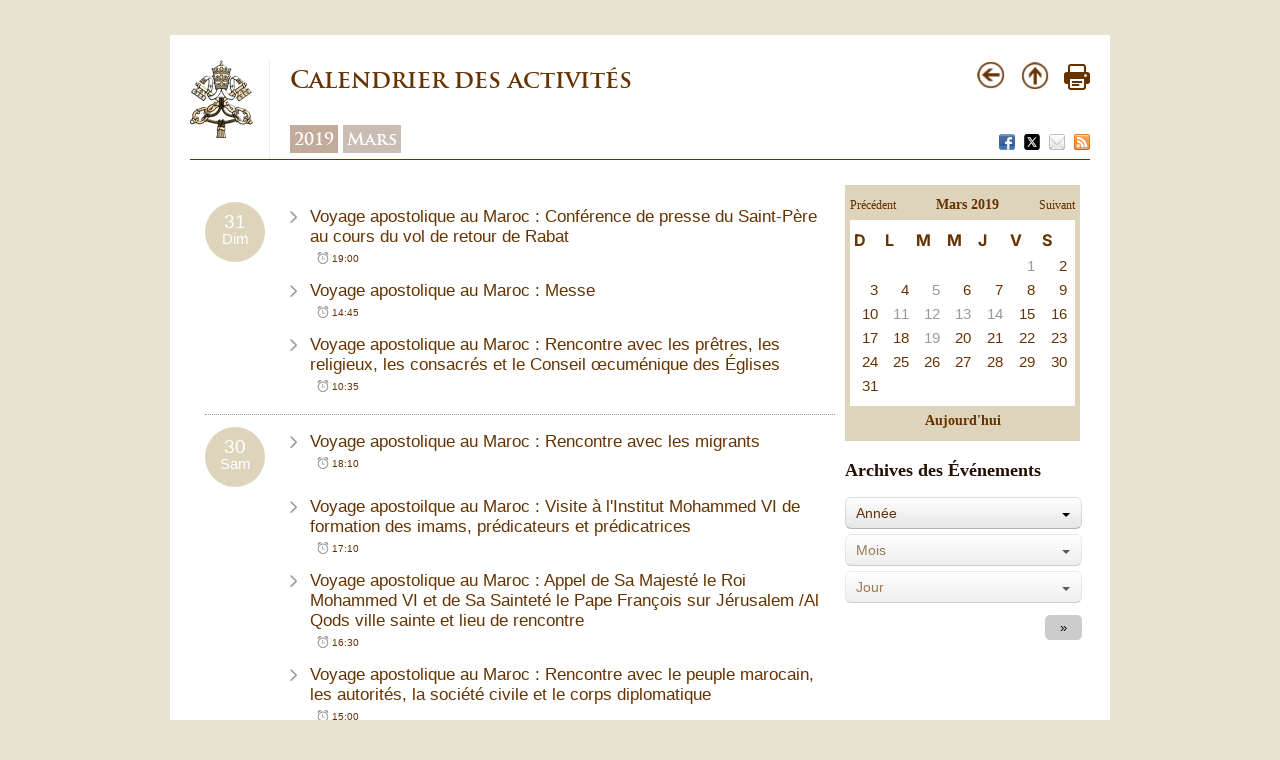

--- FILE ---
content_type: text/html
request_url: https://www.vatican.va/content/francesco/fr/events/month.dir.html/2019/3.html
body_size: 2398
content:



<!DOCTYPE HTML>
<html class="notranslate" translate="no">





<head>
    <meta http-equiv="X-UA-Compatible" content="IE=edge">
    <meta http-equiv="content-type" content="text/html; charset=UTF-8">

    
    <meta name="creator" content="Francesco">
    

    <meta name="language" content="fr">
    


<!-- Google Tag Manager -->
<script>(function(w,d,s,l,i){w[l]=w[l]||[];w[l].push({'gtm.start':
new Date().getTime(),event:'gtm.js'});var f=d.getElementsByTagName(s)[0],
j=d.createElement(s),dl=l!='dataLayer'?'&l='+l:'';j.async=true;j.src=
'https://www.googletagmanager.com/gtm.js?id='+i+dl;f.parentNode.insertBefore(j,f);
})(window,document,'script','dataLayer','GTM-P8S9M8D');</script>
<!-- End Google Tag Manager -->



    



<!-- BEGIN: headlibs -->
<meta content="FOLLOW,INDEX" name="ROBOTS">

<link rel="stylesheet" href="/etc/designs/vaticanevents/library/clientlibs.min.a3605e7563210a15bba6379a54ec9607.css" type="text/css">
<link rel="stylesheet" href="/etc/clientlibs/foundation/main.min.77f07f85da93e61bb291da28df2065ac.css" type="text/css">
<link rel="stylesheet" href="/etc/designs/generics2/library/clientlibs.min.25498fb47f0d5f43eead9ee78241c07f.css" type="text/css">
<link rel="stylesheet" href="/etc/designs/vatican/library/clientlibs.min.b767020478782976e68f777449b5ac6c.css" type="text/css">
<link rel="stylesheet" href="/etc/designs/vaticanevents/library/themes/vaticanevents-page.min.d806f0f2481aecb40d3c33bb5186e6c5.css" type="text/css">
<script type="text/javascript" src="/etc/clientlibs/granite/jquery.min.e0cc37eb1ac1cf9f859edde97cb8dc9f.js"></script>
<script type="text/javascript" src="/etc/clientlibs/granite/utils.min.cd31222ac49213ace66f3568912db918.js"></script>
<script type="text/javascript" src="/etc/clientlibs/granite/jquery/granite.min.e26b5f40a34d432bee3ded1ccbdc7041.js"></script>
<script type="text/javascript" src="/etc/clientlibs/foundation/jquery.min.d7c42e4a257b8b9fe38d1c53dd20d01a.js"></script>
<script type="text/javascript" src="/etc/clientlibs/foundation/shared.min.da23d866139a285e2643366d7d21ab4b.js"></script>
<script type="text/javascript" src="/etc/designs/vaticanevents/library/clientlibs.min.5edcfde75d6fec087c3d4639700a1123.js"></script>
<script type="text/javascript" src="/etc/clientlibs/foundation/main.min.1705fea38fedb11b0936752ffe8a5fc6.js"></script>
<script type="text/javascript" src="/etc/designs/generics2/library/clientlibs.min.3c4d948cc1ae00387817c605328e2b0b.js"></script>
<script type="text/javascript" src="/etc/designs/vatican/library/clientlibs.min.a048ef155d62651cae0435360a52b70c.js"></script>
<script type="text/javascript" src="/etc/designs/vaticanevents/library/themes/vaticanevents-page.min.5e507a2ba4b3ebcec73d004288edc64f.js"></script>

<!-- END: headlibs -->
    


    
    <link rel="icon" type="image/vnd.microsoft.icon" href="/etc/designs/francesco/favicon.ico">
    <link rel="shortcut icon" type="image/vnd.microsoft.icon" href="/etc/designs/francesco/favicon.ico">
    

    



    <meta name="description" content="Calendrier des activités - Mars 2019" >
    <meta name="keywords" content="Calendrier des activités Mars 2019 " >
    
    <title>Calendrier des activités - Mars 2019 | Vatican.va</title>


    






    
<meta name="viewport" content="user-scalable=no, width=device-width, initial-scale=1, maximum-scale=1, shrink-to-fit=no">

</head>

<!-- BEGIN: body.jsp -->
<body>
    <div class="siv-maincontainer roundwrapper">
        <div class="siv-innercontainer rounded" id="corpo">
            


<div id="header">
    <div id="logo-vatican">
         <a href="https://www.vatican.va/content/vatican/fr.html" title="www.vatican.va">
            <img border="0" src="/etc/designs/vatican/library/images/logo-vatican.png" width="64" height="78" alt="Index" title="www.vatican.va">
         </a>
    </div>
    <div class="headerTitolo headerTitle">




<div id="page-title">
    <h1>
		
			<a>
		
	   		Calendrier des activités 
			
   		</a>
    </h1>
  
	

		    <div class="breadcrumb">
		        <a class="even" href="/content/francesco/fr/events/year.dir.html/2019.html" title="2019">2019</a>
		        <a class="odd" href="/content/francesco/fr/events/month.dir.html/2019/3.html" title="2019">Mars</a>
		    </div>
		    
		
	
	
	
</div>
<div id="utility">
	<div class="navigation">
          <a href="#" onclick="javascript:history.go(-1);return false;">
              <img border="0" src="/etc/designs/vatican/library/images/back.png" width="30" height="30" alt="Back" title="Back">
          </a>
          <a href="#" onclick="javascript:history.go(-1);return false;">
              <img border="0" src="/etc/designs/vatican/library/images/top.png" width="30" height="30" alt="Top" title="Top">
          </a>
          <a href="#" onclick="self.print(); return false;">
              <img border="0" src="/etc/designs/vatican/library/images/print.png" alt="Print" title="Print" width="26" height="26">
          </a>
     </div>
	
      	<div class="share">
          <a href="#" onclick="javascript:shareOnFacebook();return false;">
              <img src="/etc/designs/vatican/library/images/share/facebook.png" alt="Facebook" title="Facebook">
          </a>
          <a href="#" onclick="javascript:shareOnTwitter();return false;">
              <img src="/etc/designs/vatican/library/images/share/twitter.png" alt="Twitter" title="Twitter">
          </a>
          <a href="#" onclick="javascript:shareOnMail();return false;">
              <img src="/etc/designs/vatican/library/images/share/mail.png" alt="Mail" title="Mail">
          </a>
          <a href="/content/francesco/fr.rss.xml" target="_blank">
              <img src="/etc/designs/vatican/library/images/share/rss.png" alt="Feed RSS" title="Feed RSS">
          </a>
       </div>
             
</div>





   </div>

</div>
            


<div class="eventpage vaticanevents-page" id="month">
    <div class="month">
        <div class="left">
            <div class="content">
                <div class="parsys eventlist_parsys"><div class="listevents section">


<div class="listevents">

    
        
        
        







        <div class="month">
            <div class="container">
                <div id="list-container-e17af070-8b62-4b08-b3be-b2333631025b" class="event-list">
                    <div class="spinner"></div>
                    <div class="eventlist"></div>
                </div>
            </div>
        </div>
        <script>
            var listUrl = "/content/vaticanevents/fr/2019/3.events.francesco.js";
            new EventList(listUrl, "list-container-e17af070-8b62-4b08-b3be-b2333631025b", "fr", "fr", "month", false, null);
        </script>

    

    

</div></div>

</div>

            </div>
        </div>

        <div class="right">
            <div class="parsys rightbar_parsys"><div class="navigationcalendar section">

 




<div class="navigationcalendar">
    <div id="datepicker" class="siv-datepicker" ></div>
    <div id="navigationToday"><a href="#">Aujourd'hui</a></div>
</div>

<script>
    window.eventCalendarConfig = {
        year : 2019,
        month : 3,
        day : 1,
        lang :  'fr',
        dest : '/content/francesco/fr/events/month',
        filter : 'francesco',
        baseUrl: '/content/vaticanevents',
        owner: 'francesco',
        contentRootUrl: '/content/francesco/fr/events'
    };
</script>
 
</div>
<div class="archive section">





<h3>Archives des Événements</h3>

<select name="year" disabled></select>
<select name="month" disabled></select>
<select name="day" disabled></select>

<input type="submit" value="&raquo;" name="go"  >

<script>
        EventArchive.init({lang: window.pageLanguage,
            yearLabel: 'Année',
            monthLabel: 'Mois',
            dayLabel: 'Jour',
            baseUrl: '/content/vaticanevents',
            owner: 'francesco',
            contentRootUrl: '/content/francesco/fr/events'});
</script></div>

</div>

        </div>
    </div>
</div>

            




<script>
    var pageLanguage="fr";
</script> 
        </div>
     </div>
 </body>
 <!-- END: body.jsp -->
</html>



--- FILE ---
content_type: application/javascript; charset=utf-8
request_url: https://www.vatican.va/content/vaticanevents/fr/2019/3.events.francesco.js
body_size: 19859
content:
{"events":[{"title":"Voyage apostolique au Maroc : Conf&#xe9;rence de presse du Saint-P&#xe8;re au cours du vol de retour de Rabat","description":"<p>Vol papal<\/p>\n","start_date":"2019-03-31T19:00:00.00Z","owner":"francesco","path":"/content/vaticanevents/fr/2019/3/31/voloritorno-marocco","contentUrl":"/content/francesco/fr/events/event.dir.html/content/vaticanevents/fr/2019/3/31/voloritorno-marocco.html","contentRootUrl":"/content/francesco/fr/events","pages":["/content/francesco/fr/speeches/2019/march/documents/papa-francesco_20190331_marocco-voloritorno"],"attachments":[],"photos":[],"videos":[],"galleries":[],"externallink":[],"langs":[{"title":"Apostolische Reise nach Marokko: Pressekonferenz mit dem Heiligen Vater auf dem Rückflug nach Rom","name":"voloritorno-marocco","label":"Allemand","path":"/content/vaticanevents/de/2019/3/31/voloritorno-marocco","lang":"de"},{"title":"Apostolic Journey to Morocco: Press Conference on the return flight from Rabat to Rome  ","name":"voloritorno-marocco","label":"Anglais","path":"/content/vaticanevents/en/2019/3/31/voloritorno-marocco","lang":"en"},{"title":"Apostolic Journey to Morocco: Press Conference on the return flight from Rabat to Rome","name":"voloritorno-marocco","label":"Arabe","path":"/content/vaticanevents/ar/2019/3/31/voloritorno-marocco","lang":"ar"},{"title":"Viaje apost&#xf3;lico a Marruecos: Conferencia de prensa durante el vuelo de regreso a Roma","name":"voloritorno-marocco","label":"Espagnol","path":"/content/vaticanevents/es/2019/3/31/voloritorno-marocco","lang":"es"},{"title":"Voyage apostolique au Maroc : Conf&#xe9;rence de presse du Saint-P&#xe8;re au cours du vol de retour de Rabat","name":"voloritorno-marocco","label":"Français","path":"/content/vaticanevents/fr/2019/3/31/voloritorno-marocco","lang":"fr"},{"title":"Viaggio Apostolico in Marocco: Conferenza Stampa del Santo Padre durante il volo di ritorno da Rabat","name":"voloritorno-marocco","label":"Italien","path":"/content/vaticanevents/it/2019/3/31/voloritorno-marocco","lang":"it"},{"title":"Viagem Apostólica ao Marrocos: Encontro com os jornalistas durante o voo de regresso de Rabat","name":"voloritorno-marocco","label":"Portugais","path":"/content/vaticanevents/pt/2019/3/31/voloritorno-marocco","lang":"pt"}],"lang":"fr","tags":[]},{"title":"Voyage apostolique au Maroc : Messe","description":"<p style=\"font-family: tahoma, arial, helvetica, sans-serif; font-size: 12px;\">14h45, complexe sportif Prince Moulay Abdellah&nbsp;(Rabat)<br>\n<\/p>\n","start_date":"2019-03-31T14:45:00.00Z","owner":"francesco","path":"/content/vaticanevents/fr/2019/3/31/messa-marocco","contentUrl":"/content/francesco/fr/events/event.dir.html/content/vaticanevents/fr/2019/3/31/messa-marocco.html","contentRootUrl":"/content/francesco/fr/events","pages":["/content/francesco/fr/homilies/2019/documents/papa-francesco_20190331_omelia-marocco"],"attachments":[],"photos":["/content/dam/francesco/images/travels/2019/marocco2019/messa-rabat31mar2019/2019-03-30-viaggio-apostolico-in-marocco-1554044034121.jpg","/content/dam/francesco/images/travels/2019/marocco2019/messa-rabat31mar2019/2019-03-30-viaggio-apostolico-in-marocco-1554044044206.jpg","/content/dam/francesco/images/travels/2019/marocco2019/messa-rabat31mar2019/2019-03-30-viaggio-apostolico-in-marocco-1554044141631.jpg","/content/dam/francesco/images/travels/2019/marocco2019/messa-rabat31mar2019/2019-03-30-viaggio-apostolico-in-marocco-1554044039691.jpg","/content/dam/francesco/images/travels/2019/marocco2019/messa-rabat31mar2019/2019-03-30-viaggio-apostolico-in-marocco-1554044093530.jpg","/content/dam/francesco/images/travels/2019/marocco2019/messa-rabat31mar2019/2019-03-30-viaggio-apostolico-in-marocco-1554044088174.jpg","/content/dam/francesco/images/travels/2019/marocco2019/messa-rabat31mar2019/2019-03-30-viaggio-apostolico-in-marocco-1554044145282.jpg","/content/dam/francesco/images/travels/2019/marocco2019/messa-rabat31mar2019/2019-03-30-viaggio-apostolico-in-marocco-1554044160558.jpg","/content/dam/francesco/images/travels/2019/marocco2019/messa-rabat31mar2019/2019-03-30-viaggio-apostolico-in-marocco-1554044060891.jpg","/content/dam/francesco/images/travels/2019/marocco2019/messa-rabat31mar2019/2019-03-30-viaggio-apostolico-in-marocco-1554044155350.jpg","/content/dam/francesco/images/travels/2019/marocco2019/messa-rabat31mar2019/2019-03-30-viaggio-apostolico-in-marocco-1554044070263.jpg","/content/dam/francesco/images/travels/2019/marocco2019/messa-rabat31mar2019/2019-03-30-viaggio-apostolico-in-marocco-1554044182529.jpg","/content/dam/francesco/images/travels/2019/marocco2019/messa-rabat31mar2019/2019-03-30-viaggio-apostolico-in-marocco-1554044186277.jpg","/content/dam/francesco/images/travels/2019/marocco2019/messa-rabat31mar2019/2019-03-30-viaggio-apostolico-in-marocco-1554044191592.jpg","/content/dam/francesco/images/travels/2019/marocco2019/messa-rabat31mar2019/2019-03-30-viaggio-apostolico-in-marocco-1554044173399.jpg","/content/dam/francesco/images/travels/2019/marocco2019/messa-rabat31mar2019/2019-03-30-viaggio-apostolico-in-marocco-1554044211090.jpg","/content/dam/francesco/images/travels/2019/marocco2019/messa-rabat31mar2019/2019-03-30-viaggio-apostolico-in-marocco-1554044236471.jpg","/content/dam/francesco/images/travels/2019/marocco2019/messa-rabat31mar2019/2019-03-30-viaggio-apostolico-in-marocco-1554044330664.jpg","/content/dam/francesco/images/travels/2019/marocco2019/messa-rabat31mar2019/2019-03-30-viaggio-apostolico-in-marocco-1554045557046.jpg","/content/dam/francesco/images/travels/2019/marocco2019/messa-rabat31mar2019/2019-03-30-viaggio-apostolico-in-marocco-1554047054866.jpg","/content/dam/francesco/images/travels/2019/marocco2019/messa-rabat31mar2019/2019-03-30-viaggio-apostolico-in-marocco-1554047068581.jpg","/content/dam/francesco/images/travels/2019/marocco2019/messa-rabat31mar2019/2019-03-30-viaggio-apostolico-in-marocco-1554047037167.jpg","/content/dam/francesco/images/travels/2019/marocco2019/messa-rabat31mar2019/2019-03-30-viaggio-apostolico-in-marocco-1554045531032.jpg","/content/dam/francesco/images/travels/2019/marocco2019/messa-rabat31mar2019/2019-03-30-viaggio-apostolico-in-marocco-1554045541149.jpg","/content/dam/francesco/images/travels/2019/marocco2019/messa-rabat31mar2019/2019-03-30-viaggio-apostolico-in-marocco-1554047088677.jpg","/content/dam/francesco/images/travels/2019/marocco2019/messa-rabat31mar2019/2019-03-30-viaggio-apostolico-in-marocco-1554047072937.jpg","/content/dam/francesco/images/travels/2019/marocco2019/messa-rabat31mar2019/2019-03-30-viaggio-apostolico-in-marocco-1554047103310.jpg"],"videos":["|https://www.youtube.com/watch?v=zGJMwZGjMEg"],"galleries":[],"externallink":[],"langs":[{"title":"Apostolische Reise nach Marokko: Heilige Messe ","name":"messa-marocco","label":"Allemand","path":"/content/vaticanevents/de/2019/3/31/messa-marocco","lang":"de"},{"title":"Apostolic Journey to Morocco: Holy Mass","name":"messa-marocco","label":"Anglais","path":"/content/vaticanevents/en/2019/3/31/messa-marocco","lang":"en"},{"title":"Apostolic Journey to Morocco: Holy Mass","name":"messa-marocco","label":"Arabe","path":"/content/vaticanevents/ar/2019/3/31/messa-marocco","lang":"ar"},{"title":"Viaje apost&#xf3;lico a Marruecos: Santa Misa","name":"messa-marocco","label":"Espagnol","path":"/content/vaticanevents/es/2019/3/31/messa-marocco","lang":"es"},{"title":"Voyage apostolique au Maroc : Messe","name":"messa-marocco","label":"Français","path":"/content/vaticanevents/fr/2019/3/31/messa-marocco","lang":"fr"},{"title":"Viaggio Apostolico in Marocco: Santa Messa","name":"messa-marocco","label":"Italien","path":"/content/vaticanevents/it/2019/3/31/messa-marocco","lang":"it"},{"title":"Viagem Apostólica ao Marrocos: Santa Missa","name":"messa-marocco","label":"Portugais","path":"/content/vaticanevents/pt/2019/3/31/messa-marocco","lang":"pt"}],"lang":"fr","tags":[]},{"title":"Voyage apostolique au Maroc : Rencontre avec les prêtres, les religieux, les consacrés et le Conseil œcuménique des Églises","description":"<p style=\"font-family: tahoma, arial, helvetica, sans-serif; font-size: 12px;\">10h35, Cathédrale de Rabat<br>\n<\/p>\n","start_date":"2019-03-31T10:35:00.00Z","owner":"francesco","path":"/content/vaticanevents/fr/2019/3/31/religiosi-marocco","contentUrl":"/content/francesco/fr/events/event.dir.html/content/vaticanevents/fr/2019/3/31/religiosi-marocco.html","contentRootUrl":"/content/francesco/fr/events","pages":["/content/francesco/fr/speeches/2019/march/documents/papa-francesco_20190331_sacerdoti-marocco"],"attachments":[],"photos":["/content/dam/francesco/images/travels/2019/marocco2019/sacerdoti31mar2019/2019-03-30-viaggio-apostolico-in-marocco-1554029930291.jpg","/content/dam/francesco/images/travels/2019/marocco2019/sacerdoti31mar2019/2019-03-30-viaggio-apostolico-in-marocco-1554029942751.jpg","/content/dam/francesco/images/travels/2019/marocco2019/sacerdoti31mar2019/2019-03-30-viaggio-apostolico-in-marocco-1554029941669.jpg","/content/dam/francesco/images/travels/2019/marocco2019/sacerdoti31mar2019/2019-03-30-viaggio-apostolico-in-marocco-1554029928180.jpg","/content/dam/francesco/images/travels/2019/marocco2019/sacerdoti31mar2019/2019-03-30-viaggio-apostolico-in-marocco-1554029949520.jpg","/content/dam/francesco/images/travels/2019/marocco2019/sacerdoti31mar2019/2019-03-30-viaggio-apostolico-in-marocco-1554029951661.jpg","/content/dam/francesco/images/travels/2019/marocco2019/sacerdoti31mar2019/2019-03-30-viaggio-apostolico-in-marocco-1554029948423.jpg","/content/dam/francesco/images/travels/2019/marocco2019/sacerdoti31mar2019/2019-03-30-viaggio-apostolico-in-marocco-1554029955066.jpg","/content/dam/francesco/images/travels/2019/marocco2019/sacerdoti31mar2019/2019-03-30-viaggio-apostolico-in-marocco-1554029978795.jpg","/content/dam/francesco/images/travels/2019/marocco2019/sacerdoti31mar2019/2019-03-30-viaggio-apostolico-in-marocco-1554029979874.jpg","/content/dam/francesco/images/travels/2019/marocco2019/sacerdoti31mar2019/2019-03-30-viaggio-apostolico-in-marocco-1554029958500.jpg","/content/dam/francesco/images/travels/2019/marocco2019/sacerdoti31mar2019/2019-03-30-viaggio-apostolico-in-marocco-1554029977541.jpg","/content/dam/francesco/images/travels/2019/marocco2019/sacerdoti31mar2019/2019-03-30-viaggio-apostolico-in-marocco-1554029961153.jpg","/content/dam/francesco/images/travels/2019/marocco2019/sacerdoti31mar2019/2019-03-30-viaggio-apostolico-in-marocco-1554029987969.jpg","/content/dam/francesco/images/travels/2019/marocco2019/sacerdoti31mar2019/2019-03-30-viaggio-apostolico-in-marocco-1554029996525.jpg","/content/dam/francesco/images/travels/2019/marocco2019/sacerdoti31mar2019/2019-03-30-viaggio-apostolico-in-marocco-1554030004097.jpg","/content/dam/francesco/images/travels/2019/marocco2019/sacerdoti31mar2019/2019-03-30-viaggio-apostolico-in-marocco-1554030005369.jpg","/content/dam/francesco/images/travels/2019/marocco2019/sacerdoti31mar2019/2019-03-30-viaggio-apostolico-in-marocco-1554029970223.jpg","/content/dam/francesco/images/travels/2019/marocco2019/sacerdoti31mar2019/2019-03-30-viaggio-apostolico-in-marocco-1554030011727.jpg","/content/dam/francesco/images/travels/2019/marocco2019/sacerdoti31mar2019/2019-03-30-viaggio-apostolico-in-marocco-1554030010436.jpg","/content/dam/francesco/images/travels/2019/marocco2019/sacerdoti31mar2019/2019-03-30-viaggio-apostolico-in-marocco-1554030018965.jpg","/content/dam/francesco/images/travels/2019/marocco2019/sacerdoti31mar2019/2019-03-30-viaggio-apostolico-in-marocco-1554030025420.jpg","/content/dam/francesco/images/travels/2019/marocco2019/sacerdoti31mar2019/2019-03-30-viaggio-apostolico-in-marocco-1554030017619.jpg","/content/dam/francesco/images/travels/2019/marocco2019/sacerdoti31mar2019/2019-03-30-viaggio-apostolico-in-marocco-1554030024069.jpg","/content/dam/francesco/images/travels/2019/marocco2019/sacerdoti31mar2019/2019-03-30-viaggio-apostolico-in-marocco-1554030029629.jpg","/content/dam/francesco/images/travels/2019/marocco2019/sacerdoti31mar2019/2019-03-30-viaggio-apostolico-in-marocco-1554030034447.jpg","/content/dam/francesco/images/travels/2019/marocco2019/sacerdoti31mar2019/2019-03-30-viaggio-apostolico-in-marocco-1554030038091.jpg","/content/dam/francesco/images/travels/2019/marocco2019/sacerdoti31mar2019/2019-03-30-viaggio-apostolico-in-marocco-1554030041474.jpg"],"videos":["|https://www.youtube.com/watch?v=RzE8W0i0aHg"],"galleries":[],"externallink":[],"langs":[{"title":"Apostolische Reise nach Marokko: Begegnung mit Priestern, Ordensleuten, Personen des geweihten Lebens und dem Ökumenischen Kirchenrat","name":"religiosi-marocco","label":"Allemand","path":"/content/vaticanevents/de/2019/3/31/religiosi-marocco","lang":"de"},{"title":"Apostolic Journey to Morocco: Meeting with Priests, Religious, Consecrated Persons and the Ecumenical Council of Churches","name":"religiosi-marocco","label":"Anglais","path":"/content/vaticanevents/en/2019/3/31/religiosi-marocco","lang":"en"},{"title":"Apostolic Journey to Morocco: Meeting with Priests, Religious, Consecrated Persons and the Ecumenical Council of Churches","name":"religiosi-marocco","label":"Arabe","path":"/content/vaticanevents/ar/2019/3/31/religiosi-marocco","lang":"ar"},{"title":"Viaje apost&#xf3;lico a Marruecos: Encuentro con los sacerdotes, religiosos, consagrados y el Consejo Ecum&#xe9;nico de las Iglesias","name":"religiosi-marocco","label":"Espagnol","path":"/content/vaticanevents/es/2019/3/31/religiosi-marocco","lang":"es"},{"title":"Voyage apostolique au Maroc : Rencontre avec les prêtres, les religieux, les consacrés et le Conseil œcuménique des Églises","name":"religiosi-marocco","label":"Français","path":"/content/vaticanevents/fr/2019/3/31/religiosi-marocco","lang":"fr"},{"title":"Viaggio Apostolico in Marocco: Incontro con i Sacerdoti, i Religiosi, i Consacrati e il Consiglio Ecumenico delle Chiese","name":"religiosi-marocco","label":"Italien","path":"/content/vaticanevents/it/2019/3/31/religiosi-marocco","lang":"it"},{"title":"Viagem Apostólica ao Marrocos: Encontro com os Sacerdotes, os Religiosos, os Consagrados e o Conselho Ecumênico das Igrejas ","name":"religiosi-marocco","label":"Portugais","path":"/content/vaticanevents/pt/2019/3/31/religiosi-marocco","lang":"pt"}],"lang":"fr","tags":[]},{"title":"Voyage apostolique au Maroc : Rencontre avec les migrants","description":"<p style=\"font-family: tahoma, arial, helvetica, sans-serif; font-size: 12px;\">18h10, siège de la Caritas diocésaine<\/p>\n","start_date":"2019-03-30T18:10:00.00Z","owner":"francesco","path":"/content/vaticanevents/fr/2019/3/30/migranti-marocco","contentUrl":"/content/francesco/fr/events/event.dir.html/content/vaticanevents/fr/2019/3/30/migranti-marocco.html","contentRootUrl":"/content/francesco/fr/events","pages":["/content/francesco/fr/speeches/2019/march/documents/papa-francesco_20190330_migranti-marocco"],"attachments":[],"photos":["/content/dam/francesco/images/travels/2019/marocco2019/migranti-caritas30mar2019/2019-03-30-viaggio-apostolico-in-marocco-1553968183006.jpg","/content/dam/francesco/images/travels/2019/marocco2019/migranti-caritas30mar2019/2019-03-30-viaggio-apostolico-in-marocco-1553968130497.jpg","/content/dam/francesco/images/travels/2019/marocco2019/migranti-caritas30mar2019/2019-03-30-viaggio-apostolico-in-marocco-1553968191031.jpg","/content/dam/francesco/images/travels/2019/marocco2019/migranti-caritas30mar2019/2019-03-30-viaggio-apostolico-in-marocco-1553968143827.jpg","/content/dam/francesco/images/travels/2019/marocco2019/migranti-caritas30mar2019/2019-03-30-viaggio-apostolico-in-marocco-1553968140024.jpg","/content/dam/francesco/images/travels/2019/marocco2019/migranti-caritas30mar2019/2019-03-30-viaggio-apostolico-in-marocco-1553968235191.jpg","/content/dam/francesco/images/travels/2019/marocco2019/migranti-caritas30mar2019/2019-03-30-viaggio-apostolico-in-marocco-1553968161032.jpg","/content/dam/francesco/images/travels/2019/marocco2019/migranti-caritas30mar2019/2019-03-30-viaggio-apostolico-in-marocco-1553968243547.jpg","/content/dam/francesco/images/travels/2019/marocco2019/migranti-caritas30mar2019/2019-03-30-viaggio-apostolico-in-marocco-1553968225569.jpg","/content/dam/francesco/images/travels/2019/marocco2019/migranti-caritas30mar2019/2019-03-30-viaggio-apostolico-in-marocco-1553968250588.jpg","/content/dam/francesco/images/travels/2019/marocco2019/migranti-caritas30mar2019/2019-03-30-viaggio-apostolico-in-marocco-1553968270004.jpg"],"videos":["|https://www.youtube.com/watch?v=9SDhCppqkFQ"],"galleries":[],"externallink":[],"langs":[{"title":"Apostolische Reise nach Marokko: Begegnung mit Migranten ","name":"migranti-marocco","label":"Allemand","path":"/content/vaticanevents/de/2019/3/30/migranti-marocco","lang":"de"},{"title":"Apostolic Journey to Morocco: Meeting with Migrants  ","name":"migranti-marocco","label":"Anglais","path":"/content/vaticanevents/en/2019/3/30/migranti-marocco","lang":"en"},{"title":"Apostolic Journey to Morocco: Meeting with Migrants  ","name":"migranti-marocco","label":"Arabe","path":"/content/vaticanevents/ar/2019/3/30/migranti-marocco","lang":"ar"},{"title":"Viaje apost&#xf3;lico a Marruecos: Encuentro con los migrantes","name":"migranti-marocco","label":"Espagnol","path":"/content/vaticanevents/es/2019/3/30/migranti-marocco","lang":"es"},{"title":"Voyage apostolique au Maroc : Rencontre avec les migrants","name":"migranti-marocco","label":"Français","path":"/content/vaticanevents/fr/2019/3/30/migranti-marocco","lang":"fr"},{"title":"Viaggio Apostolico in Marocco: Incontro con i migranti  ","name":"migranti-marocco","label":"Italien","path":"/content/vaticanevents/it/2019/3/30/migranti-marocco","lang":"it"},{"title":"Viagem Apostólica ao Marrocos: Encontro com os migrantes ","name":"migranti-marocco","label":"Portugais","path":"/content/vaticanevents/pt/2019/3/30/migranti-marocco","lang":"pt"}],"lang":"fr","tags":[]},{"title":"Voyage apostoilque au Maroc : Visite à l'Institut Mohammed VI de formation des imams, prédicateurs et prédicatrices","description":"<p>17h10<\/p>\n","start_date":"2019-03-30T17:10:00.00Z","owner":"francesco","path":"/content/vaticanevents/fr/2019/3/30/imam-marocco","contentUrl":"/content/francesco/fr/events/event.dir.html/content/vaticanevents/fr/2019/3/30/imam-marocco.html","contentRootUrl":"/content/francesco/fr/events","pages":["/content/francesco/fr/speeches/2019/march/documents/papa-francesco_20190330_imam-marocco"],"attachments":[],"photos":["/content/dam/francesco/images/travels/2019/marocco2019/predicatori30mar2019/2019-03-30-viaggio-apostolico-in-marocco-1553966447779.jpg","/content/dam/francesco/images/travels/2019/marocco2019/predicatori30mar2019/2019-03-30-viaggio-apostolico-in-marocco-1553966467079.jpg","/content/dam/francesco/images/travels/2019/marocco2019/predicatori30mar2019/2019-03-30-viaggio-apostolico-in-marocco-1553966437169.jpg","/content/dam/francesco/images/travels/2019/marocco2019/predicatori30mar2019/2019-03-30-viaggio-apostolico-in-marocco-1553966496170.jpg","/content/dam/francesco/images/travels/2019/marocco2019/predicatori30mar2019/2019-03-30-viaggio-apostolico-in-marocco-1553966481333.jpg","/content/dam/francesco/images/travels/2019/marocco2019/predicatori30mar2019/2019-03-30-viaggio-apostolico-in-marocco-1553966471360.jpg","/content/dam/francesco/images/travels/2019/marocco2019/predicatori30mar2019/2019-03-30-viaggio-apostolico-in-marocco-1553966502157.jpg"],"videos":["|https://www.youtube.com/watch?v=JV4G45C1Eqk"],"galleries":[],"externallink":[],"langs":[{"title":"Apostolische Reise nach Marokko: Besuch des Mohammed-VI-.Instituts für die Ausbildung von Imamen, Predigern und Predigerinnen","name":"imam-marocco","label":"Allemand","path":"/content/vaticanevents/de/2019/3/30/imam-marocco","lang":"de"},{"title":"Apostolic Journey to Morocco: Visit to the Mohammed VI Institute for the Training of Imams, Morchidines and Morchidates","name":"imam-marocco","label":"Anglais","path":"/content/vaticanevents/en/2019/3/30/imam-marocco","lang":"en"},{"title":"Apostolic Journey to Morocco: Visit to the Mohammed VI Institute for the Training of Imams, Morchidines and Morchidates","name":"imam-marocco","label":"Arabe","path":"/content/vaticanevents/ar/2019/3/30/imam-marocco","lang":"ar"},{"title":"Viaje apost&#xf3;lico a Marruecos: Visita al Instituto <br>Mohamed VI para la formación de imanes, predicadores y predicadoras","name":"imam-marocco","label":"Espagnol","path":"/content/vaticanevents/es/2019/3/30/imam-marocco","lang":"es"},{"title":"Voyage apostoilque au Maroc : Visite à l'Institut Mohammed VI de formation des imams, prédicateurs et prédicatrices","name":"imam-marocco","label":"Français","path":"/content/vaticanevents/fr/2019/3/30/imam-marocco","lang":"fr"},{"title":"Viaggio Apostolico in Marocco: Visita all'Istituto Mohammed VI degli Imam, Predicatori e Predicatrici","name":"imam-marocco","label":"Italien","path":"/content/vaticanevents/it/2019/3/30/imam-marocco","lang":"it"},{"title":"Viagem Apostólica ao Marrocos: Visita ao Instituto Mohammed VI dos Imames, Pregadores e Pregadoras","name":"imam-marocco","label":"Portugais","path":"/content/vaticanevents/pt/2019/3/30/imam-marocco","lang":"pt"}],"lang":"fr","tags":[]},{"title":"Voyage apostolique au Maroc : Appel de Sa Majest&#xe9; le Roi Mohammed VI et de Sa Saintet&#xe9; le Pape Fran&#xe7;ois sur J&#xe9;rusalem /Al Qods ville sainte et lieu de rencontre","start_date":"2019-03-30T16:30:00.00Z","owner":"francesco","path":"/content/vaticanevents/fr/2019/3/30/appello","contentUrl":"/content/francesco/fr/events/event.dir.html/content/vaticanevents/fr/2019/3/30/appello.html","contentRootUrl":"/content/francesco/fr/events","pages":["/content/francesco/fr/speeches/2019/march/documents/papa-francesco_20190330_appello-marocco"],"attachments":[],"photos":["/content/dam/francesco/images/travels/2019/marocco2019/appello30mar2019/2019-03-30-viaggio-apostolico-in-marocco-1553962756617.jpg","/content/dam/francesco/images/travels/2019/marocco2019/appello30mar2019/2019-03-30-viaggio-apostolico-in-marocco-1553962767616.jpg","/content/dam/francesco/images/travels/2019/marocco2019/appello30mar2019/2019-03-30-viaggio-apostolico-in-marocco-1553962746919.jpg"],"videos":[],"galleries":[],"externallink":[],"langs":[{"title":"Apostolische Reise nach Marokko: Appell Seiner Majestät König Mohammeds VI. und Seiner Heiligkeit Papst Franziskus zu Jerusalem / Al Qods als Heiliger Stadt und Ort der Begegnung","name":"appello","label":"Allemand","path":"/content/vaticanevents/de/2019/3/30/appello","lang":"de"},{"title":"Apostolic Journey to Morocco: Appeal by His Majesty King Mohammed VI and His Holiness Pope Francis regarding Jerusalem / Al-Quds the Holy City and a place of encounter ","name":"appello","label":"Anglais","path":"/content/vaticanevents/en/2019/3/30/appello","lang":"en"},{"title":"Apostolic Journey to Morocco: Appeal by His Majesty King Mohammed VI and His Holiness Pope Francis regarding Jerusalem / Al-Quds the Holy City and a place of encounter","name":"appello","label":"Arabe","path":"/content/vaticanevents/ar/2019/3/30/appello","lang":"ar"},{"title":"Viaje apost&#xf3;lico a Marruecos: Llamamiento de Su Majestad el Rey Mohamed VI y de Su Santidad el papa Francisco sobre Jerusal&#xe9;n/Al Qods Ciudad santa y lugar de encuentro","name":"appello","label":"Espagnol","path":"/content/vaticanevents/es/2019/3/30/appello","lang":"es"},{"title":"Voyage apostolique au Maroc : Appel de Sa Majest&#xe9; le Roi Mohammed VI et de Sa Saintet&#xe9; le Pape Fran&#xe7;ois sur J&#xe9;rusalem /Al Qods ville sainte et lieu de rencontre","name":"appello","label":"Français","path":"/content/vaticanevents/fr/2019/3/30/appello","lang":"fr"},{"title":"Viaggio Apostolico in Marocco: Appello di Sua Maestà il Re Mohammed VI e di Sua Santità Papa Francesco su Gerusalemme / Al Qods Città Santa e luogo di incontro","name":"appello","label":"Italien","path":"/content/vaticanevents/it/2019/3/30/appello","lang":"it"},{"title":"Viagem Apost&#xf3;lica ao Marrocos: Apelo de Sua Majestade o Rei Mohammed VI e de Sua Santidade Papa Francisco sobre Jerusal&#xe9;m /Al Qods Cidade santa e lugar de encontro","name":"appello","label":"Portugais","path":"/content/vaticanevents/pt/2019/3/30/appello","lang":"pt"}],"lang":"fr","tags":[]},{"title":"Voyage apostolique au Maroc : Rencontre avec le peuple marocain, les autorités, la société civile et le corps diplomatique","description":"<p style=\"font-family: tahoma, arial, helvetica, sans-serif; font-size: 12px;\">15h, Esplanade de la Mosquée Hassan (Casablanca)<br>\n<\/p>\n","start_date":"2019-03-30T15:00:00.00Z","owner":"francesco","path":"/content/vaticanevents/fr/2019/3/30/autorita-marocco","contentUrl":"/content/francesco/fr/events/event.dir.html/content/vaticanevents/fr/2019/3/30/autorita-marocco.html","contentRootUrl":"/content/francesco/fr/events","pages":["/content/francesco/fr/speeches/2019/march/documents/papa-francesco_20190330_autorita-marocco"],"attachments":[],"photos":["/content/dam/francesco/images/travels/2019/marocco2019/autorita-marocco30mar2019/2019-03-30-viaggio-apostolico-in-marocco-1553954968876.jpg","/content/dam/francesco/images/travels/2019/marocco2019/autorita-marocco30mar2019/2019-03-30-viaggio-apostolico-in-marocco-1553954987005.jpg","/content/dam/francesco/images/travels/2019/marocco2019/autorita-marocco30mar2019/2019-03-30-viaggio-apostolico-in-marocco-1553955000861.jpg","/content/dam/francesco/images/travels/2019/marocco2019/autorita-marocco30mar2019/2019-03-30-viaggio-apostolico-in-marocco-1553954957273.jpg","/content/dam/francesco/images/travels/2019/marocco2019/autorita-marocco30mar2019/2019-03-30-viaggio-apostolico-in-marocco-1553954992660.jpg","/content/dam/francesco/images/travels/2019/marocco2019/autorita-marocco30mar2019/2019-03-30-viaggio-apostolico-in-marocco-1553958541302.jpg","/content/dam/francesco/images/travels/2019/marocco2019/autorita-marocco30mar2019/2019-03-30-viaggio-apostolico-in-marocco-1553958547381.jpg","/content/dam/francesco/images/travels/2019/marocco2019/autorita-marocco30mar2019/2019-03-30-viaggio-apostolico-in-marocco-1553958551349.jpg","/content/dam/francesco/images/travels/2019/marocco2019/autorita-marocco30mar2019/2019-03-30-viaggio-apostolico-in-marocco-1553958588010.jpg","/content/dam/francesco/images/travels/2019/marocco2019/autorita-marocco30mar2019/2019-03-30-viaggio-apostolico-in-marocco-1553958626503.jpg","/content/dam/francesco/images/travels/2019/marocco2019/autorita-marocco30mar2019/2019-03-30-viaggio-apostolico-in-marocco-1553958616402.jpg","/content/dam/francesco/images/travels/2019/marocco2019/autorita-marocco30mar2019/2019-03-30-viaggio-apostolico-in-marocco-1553958610322.jpg","/content/dam/francesco/images/travels/2019/marocco2019/autorita-marocco30mar2019/2019-03-30-viaggio-apostolico-in-marocco-1553958620562.jpg","/content/dam/francesco/images/travels/2019/marocco2019/autorita-marocco30mar2019/2019-03-30-viaggio-apostolico-in-marocco-1553958893193.jpg","/content/dam/francesco/images/travels/2019/marocco2019/autorita-marocco30mar2019/2019-03-30-viaggio-apostolico-in-marocco-1553958948632.jpg","/content/dam/francesco/images/travels/2019/marocco2019/autorita-marocco30mar2019/2019-03-30-viaggio-apostolico-in-marocco-1553958560938.jpg","/content/dam/francesco/images/travels/2019/marocco2019/autorita-marocco30mar2019/2019-03-30-viaggio-apostolico-in-marocco-1553958907618.jpg","/content/dam/francesco/images/travels/2019/marocco2019/autorita-marocco30mar2019/2019-03-30-viaggio-apostolico-in-marocco-1553958872831.jpg","/content/dam/francesco/images/travels/2019/marocco2019/autorita-marocco30mar2019/2019-03-30-viaggio-apostolico-in-marocco-1553958581297.jpg","/content/dam/francesco/images/travels/2019/marocco2019/autorita-marocco30mar2019/2019-03-30-viaggio-apostolico-in-marocco-1553958570832.jpg"],"videos":["|https://www.youtube.com/watch?v=DYtbvy2OPQ4"],"galleries":[],"externallink":[],"langs":[{"title":"Apostolische Reise nach Marokko: Begegnung mit dem marokkanischen Volk, den Vertretern der Regierung, der Zivilgesellschaft und dem Diplomatischen Korps  ","name":"autorita-marocco","label":"Allemand","path":"/content/vaticanevents/de/2019/3/30/autorita-marocco","lang":"de"},{"title":"Apostolic Journey to Morocco: Meeting with the Moroccan People, the Authorities, with Civil Society and with the Diplomatic Corps  ","name":"autorita-marocco","label":"Anglais","path":"/content/vaticanevents/en/2019/3/30/autorita-marocco","lang":"en"},{"title":"Apostolic Journey to Morocco: Meeting with the Moroccan People, the Authorities, with Civil Society and with the Diplomatic Corps ","name":"autorita-marocco","label":"Arabe","path":"/content/vaticanevents/ar/2019/3/30/autorita-marocco","lang":"ar"},{"title":"Viaje apost&#xf3;lico a Marruecos: Encuentro con el pueblo marroqu&#xed;, las autoridades, la sociedad civil y el Cuerpo Diplom&#xe1;tico","name":"autorita-marocco","label":"Espagnol","path":"/content/vaticanevents/es/2019/3/30/autorita-marocco","lang":"es"},{"title":"Voyage apostolique au Maroc : Rencontre avec le peuple marocain, les autorités, la société civile et le corps diplomatique","name":"autorita-marocco","label":"Français","path":"/content/vaticanevents/fr/2019/3/30/autorita-marocco","lang":"fr"},{"title":"Viaggio Apostolico in Marocco: Incontro con il Popolo Marocchino, le Autorit&#xe0;, con la Societ&#xe0; civile e con il Corpo Diplomatico  ","name":"autorita-marocco","label":"Italien","path":"/content/vaticanevents/it/2019/3/30/autorita-marocco","lang":"it"},{"title":"Viagem Apostólica ao Marrocos: Encontro com a população, as Autoridades, a Sociedade civil e o Corpo Diplomático ","name":"autorita-marocco","label":"Portugais","path":"/content/vaticanevents/pt/2019/3/30/autorita-marocco","lang":"pt"}],"lang":"fr","tags":[]},{"title":"Voyage apostolique au Maroc : Rencontre du Saint-Père avec les journalistes au cours du vol pour Rabat","description":"<p>Volo Papale<br>\n&nbsp;<\/p>\n","start_date":"2019-03-30T12:30:00.00Z","owner":"francesco","path":"/content/vaticanevents/fr/2019/3/30/voloandata-marocco","contentUrl":"/content/francesco/fr/events/event.dir.html/content/vaticanevents/fr/2019/3/30/voloandata-marocco.html","contentRootUrl":"/content/francesco/fr/events","pages":["/content/francesco/fr/speeches/2019/march/documents/papa-francesco_20190330_marocco-voloandata"],"attachments":[],"photos":["/content/dam/francesco/images/travels/2019/marocco2019/volo-andata30mar2019/2019-03-30-viaggio-apostolico-in-marocco-1553954029328.JPG","/content/dam/francesco/images/travels/2019/marocco2019/volo-andata30mar2019/2019-03-30-viaggio-apostolico-in-marocco-1553954033201.JPG","/content/dam/francesco/images/travels/2019/marocco2019/volo-andata30mar2019/2019-03-30-viaggio-apostolico-in-marocco-1553954044560.JPG","/content/dam/francesco/images/travels/2019/marocco2019/volo-andata30mar2019/2019-03-30-viaggio-apostolico-in-marocco-1553954035744.JPG","/content/dam/francesco/images/travels/2019/marocco2019/volo-andata30mar2019/2019-03-30-viaggio-apostolico-in-marocco-1553954040504.JPG"],"videos":[],"galleries":[],"externallink":[],"langs":[{"title":"Apostolische Reise nach Marokko: Grussworte des Heiligen Vaters an die Journalisten auf dem Flug nach Rabat ","name":"voloandata-marocco","label":"Allemand","path":"/content/vaticanevents/de/2019/3/30/voloandata-marocco","lang":"de"},{"title":"Apostolic Journey to Morocco: Greeting to journalists on the flight to Rabat","name":"voloandata-marocco","label":"Anglais","path":"/content/vaticanevents/en/2019/3/30/voloandata-marocco","lang":"en"},{"title":"Apostolic Journey to Morocco: Greeting to journalists on the flight to Rabat","name":"voloandata-marocco","label":"Arabe","path":"/content/vaticanevents/ar/2019/3/30/voloandata-marocco","lang":"ar"},{"title":"Viaje apost&#xf3;lico a Marruecos: Saludo del Santo Padre a los periodistas durante el vuelo a Rabat","name":"voloandata-marocco","label":"Espagnol","path":"/content/vaticanevents/es/2019/3/30/voloandata-marocco","lang":"es"},{"title":"Voyage apostolique au Maroc : Rencontre du Saint-Père avec les journalistes au cours du vol pour Rabat","name":"voloandata-marocco","label":"Français","path":"/content/vaticanevents/fr/2019/3/30/voloandata-marocco","lang":"fr"},{"title":"Viaggio Apostolico in Marocco: Incontro del Santo Padre con i giornalisti durante il volo diretto a Rabat","name":"voloandata-marocco","label":"Italien","path":"/content/vaticanevents/it/2019/3/30/voloandata-marocco","lang":"it"},{"title":"Viagem Apostólica ao Marrocos: Encontro do Santo Padre com os jornalistas durante a viagem para Rabat","name":"voloandata-marocco","label":"Portugais","path":"/content/vaticanevents/pt/2019/3/30/voloandata-marocco","lang":"pt"}],"lang":"fr","tags":[]},{"title":"Voyage apostolique du Saint-Père au Maroc [30-31 mars 2019]","start_date":"2019-03-30T07:00:00.00Z","owner":"francesco","path":"/content/vaticanevents/fr/2019/3/30/viaggio-apostolico-marocco","contentUrl":"/content/francesco/fr/events/event.dir.html/content/vaticanevents/fr/2019/3/30/viaggio-apostolico-marocco.html","contentRootUrl":"/content/francesco/fr/events","pages":[],"attachments":["Programme|http://w2.vatican.va/content/francesco/fr/travels/2019/outside/documents/papa-francesco-marocco-2019.html","Message vidéo du Saint-Père à l'occasion de son Voyage apostolique|http://w2.vatican.va/content/francesco/fr/events/event.dir.html/content/vaticanevents/fr/2019/3/28/videomessaggio-marocco.html","Indications|http://www.vatican.va/news_services/liturgy/2019/documents/ns_lit_doc_20190331_indicazioni_it.html"],"photos":[],"videos":["|https://www.youtube.com/watch?v=_QAeZoRj6KY","|https://www.youtube.com/watch?v=DYtbvy2OPQ4","|https://www.youtube.com/watch?v=JV4G45C1Eqk","|https://www.youtube.com/watch?v=9SDhCppqkFQ","|https://www.youtube.com/watch?v=RzE8W0i0aHg","|https://www.youtube.com/watch?v=zGJMwZGjMEg"],"galleries":["|http://www.photogallery.va/content/photogallery/it/eventi/marocco2019.html"],"externallink":["Bulletin du Bureau de Presse du Saint-Siège|http://press.vatican.va/content/salastampa/it/bollettino/pubblico/2018/11/13/0839/01820.html"],"langs":[{"title":"Apostolische Reise nach Marokko [30. - 31. März 2019]","name":"viaggio-apostolico-marocco","label":"Allemand","path":"/content/vaticanevents/de/2019/3/30/viaggio-apostolico-marocco","lang":"de"},{"title":"Apostolic Journey of the Holy Father to Morocco [30-31 March 2019]","name":"viaggio-apostolico-marocco","label":"Anglais","path":"/content/vaticanevents/en/2019/3/30/viaggio-apostolico-marocco","lang":"en"},{"title":"Apostolic Journey of the Holy Father to Morocco, 30-31 March 2019","name":"viaggio-apostolico-marocco","label":"Arabe","path":"/content/vaticanevents/ar/2019/3/30/viaggio-apostolico-marocco","lang":"ar"},{"title":"Viaje apostólico del Santo Padre a Marruecos [30-31 de marzo de 2019]","name":"viaggio-apostolico-marocco","label":"Espagnol","path":"/content/vaticanevents/es/2019/3/30/viaggio-apostolico-marocco","lang":"es"},{"title":"Voyage apostolique du Saint-Père au Maroc [30-31 mars 2019]","name":"viaggio-apostolico-marocco","label":"Français","path":"/content/vaticanevents/fr/2019/3/30/viaggio-apostolico-marocco","lang":"fr"},{"title":"Viaggio Apostolico del Santo Padre in Marocco [30-31 marzo 2019]","name":"viaggio-apostolico-marocco","label":"Italien","path":"/content/vaticanevents/it/2019/3/30/viaggio-apostolico-marocco","lang":"it"},{"title":"Viagem Apostólica ao Marrocos [30-31 de março de 2019]","name":"viaggio-apostolico-marocco","label":"Portugais","path":"/content/vaticanevents/pt/2019/3/30/viaggio-apostolico-marocco","lang":"pt"}],"lang":"fr","tags":[]},{"title":"Célébration pénitentielle ","description":"<p>17h, basilique Saint-Pierre<\/p>\n","start_date":"2019-03-29T17:00:00.00Z","owner":"francesco","path":"/content/vaticanevents/fr/2019/3/29/celebrazione-penitenza","contentUrl":"/content/francesco/fr/events/event.dir.html/content/vaticanevents/fr/2019/3/29/celebrazione-penitenza.html","contentRootUrl":"/content/francesco/fr/events","pages":["/content/francesco/fr/homilies/2019/documents/papa-francesco_20190329_omelia-penitenza"],"attachments":[],"photos":["/content/dam/francesco/images/homilies/penitenza29mar2019/2019-03-29-celebrazione-penitenziale-1553875428435.JPG","/content/dam/francesco/images/homilies/penitenza29mar2019/2019-03-29-celebrazione-penitenziale-1553874829129.JPG","/content/dam/francesco/images/homilies/penitenza29mar2019/2019-03-29-celebrazione-penitenziale-1553874528263.JPG","/content/dam/francesco/images/homilies/penitenza29mar2019/2019-03-29-celebrazione-penitenziale-1553875435881.JPG","/content/dam/francesco/images/homilies/penitenza29mar2019/2019-03-29-celebrazione-penitenziale-1553875732480.JPG","/content/dam/francesco/images/homilies/penitenza29mar2019/2019-03-29-celebrazione-penitenziale-1553876631024.JPG","/content/dam/francesco/images/homilies/penitenza29mar2019/2019-03-29-celebrazione-penitenziale-1553876332921.JPG","/content/dam/francesco/images/homilies/penitenza29mar2019/2019-03-29-celebrazione-penitenziale-1553876930981.JPG","/content/dam/francesco/images/homilies/penitenza29mar2019/2019-03-29-celebrazione-penitenziale-1553877830868.JPG","/content/dam/francesco/images/homilies/penitenza29mar2019/2019-03-29-celebrazione-penitenziale-1553876930273.JPG","/content/dam/francesco/images/homilies/penitenza29mar2019/2019-03-29-celebrazione-penitenziale-1553877537924.JPG","/content/dam/francesco/images/homilies/penitenza29mar2019/2019-03-29-celebrazione-penitenziale-1553877843470.JPG","/content/dam/francesco/images/homilies/penitenza29mar2019/2019-03-29-celebrazione-penitenziale-1553877833318.JPG","/content/dam/francesco/images/homilies/penitenza29mar2019/2019-03-29-celebrazione-penitenziale-1553877847627.JPG","/content/dam/francesco/images/homilies/penitenza29mar2019/2019-03-29-celebrazione-penitenziale-1553877834206.JPG","/content/dam/francesco/images/homilies/penitenza29mar2019/2019-03-29-celebrazione-penitenziale-1553877845250.JPG","/content/dam/francesco/images/homilies/penitenza29mar2019/2019-03-29-celebrazione-penitenziale-1553877851632.JPG","/content/dam/francesco/images/homilies/penitenza29mar2019/2019-03-29-celebrazione-penitenziale-1553877852402.JPG","/content/dam/francesco/images/homilies/penitenza29mar2019/2019-03-29-celebrazione-penitenziale-1553880829811.JPG","/content/dam/francesco/images/homilies/penitenza29mar2019/2019-03-29-celebrazione-penitenziale-1553880828432.JPG","/content/dam/francesco/images/homilies/penitenza29mar2019/2019-03-29-celebrazione-penitenziale-1553880830446.JPG","/content/dam/francesco/images/homilies/penitenza29mar2019/2019-03-29-celebrazione-penitenziale-1553881129560.JPG","/content/dam/francesco/images/homilies/penitenza29mar2019/2019-03-29-celebrazione-penitenziale-1553880831073.JPG","/content/dam/francesco/images/homilies/penitenza29mar2019/2019-03-29-celebrazione-penitenziale-1553878428223.JPG","/content/dam/francesco/images/homilies/penitenza29mar2019/2019-03-29-celebrazione-penitenziale-1553880831715.JPG","/content/dam/francesco/images/homilies/penitenza29mar2019/2019-03-29-celebrazione-penitenziale-1553881131654.JPG"],"videos":["|https://www.youtube.com/watch?v=6KpPLFX6bmU"],"galleries":[],"externallink":[],"langs":[{"title":"Bußfeier","name":"celebrazione-penitenza","label":"Allemand","path":"/content/vaticanevents/de/2019/3/29/celebrazione-penitenza","lang":"de"},{"title":"Celebration of the Sacrament of Penance","name":"celebrazione-penitenza","label":"Anglais","path":"/content/vaticanevents/en/2019/3/29/celebrazione-penitenza","lang":"en"},{"title":"Celebration of the Sacrament of Penance","name":"celebrazione-penitenza","label":"Arabe","path":"/content/vaticanevents/ar/2019/3/29/celebrazione-penitenza","lang":"ar"},{"title":"Celebración penitencial","name":"celebrazione-penitenza","label":"Espagnol","path":"/content/vaticanevents/es/2019/3/29/celebrazione-penitenza","lang":"es"},{"title":"Célébration pénitentielle ","name":"celebrazione-penitenza","label":"Français","path":"/content/vaticanevents/fr/2019/3/29/celebrazione-penitenza","lang":"fr"},{"title":"Celebrazione della penitenza","name":"celebrazione-penitenza","label":"Italien","path":"/content/vaticanevents/it/2019/3/29/celebrazione-penitenza","lang":"it"},{"title":"Celebração da Penitência","name":"celebrazione-penitenza","label":"Portugais","path":"/content/vaticanevents/pt/2019/3/29/celebrazione-penitenza","lang":"pt"}],"lang":"fr","tags":[]},{"title":"Lettre apostolique du Pape François en forme de Motu Proprio sur la protection des mineurs et des personnes vulnérables ","start_date":"2019-03-29T12:00:00.00Z","owner":"francesco","path":"/content/vaticanevents/fr/2019/3/29/motuproprio-tutelaminori-personevulnerabili","contentUrl":"/content/francesco/fr/events/event.dir.html/content/vaticanevents/fr/2019/3/29/motuproprio-tutelaminori-personevulnerabili.html","contentRootUrl":"/content/francesco/fr/events","pages":["/content/francesco/fr/motu_proprio/documents/papa-francesco-motu-proprio-20190326_latutela-deiminori"],"attachments":[],"photos":[],"videos":[],"galleries":[],"externallink":[],"langs":[{"title":"Apostolisches Schreiben in Form eines &#xab;Motu Proprio&#xbb; über den Schutz von Minderjährigen und schutzbedürftigen Personen","name":"motuproprio-tutelaminori-personevulnerabili","label":"Allemand","path":"/content/vaticanevents/de/2019/3/29/motuproprio-tutelaminori-personevulnerabili","lang":"de"},{"title":"Apostolic Letter issued 'Motu Proprio' of His Holiness Pope Francis on the protection of minors and vulnerable persons","name":"motuproprio-tutelaminori-personevulnerabili","label":"Anglais","path":"/content/vaticanevents/en/2019/3/29/motuproprio-tutelaminori-personevulnerabili","lang":"en"},{"title":"Apostolic Letter issued 'Motu Proprio' of His Holiness Pope Francis on the protection of minors and vulnerable persons","name":"motuproprio-tutelaminori-personevulnerabili","label":"Arabe","path":"/content/vaticanevents/ar/2019/3/29/motuproprio-tutelaminori-personevulnerabili","lang":"ar"},{"title":"Carta apostólica en forma de Motu Proprio sobre la protección de los menores y de las personas vulnerables","name":"motuproprio-tutelaminori-personevulnerabili","label":"Espagnol","path":"/content/vaticanevents/es/2019/3/29/motuproprio-tutelaminori-personevulnerabili","lang":"es"},{"title":"Lettre apostolique du Pape François en forme de Motu Proprio sur la protection des mineurs et des personnes vulnérables ","name":"motuproprio-tutelaminori-personevulnerabili","label":"Français","path":"/content/vaticanevents/fr/2019/3/29/motuproprio-tutelaminori-personevulnerabili","lang":"fr"},{"title":"Lettera Apostolica in forma di «Motu Proprio» del Sommo Pontefice Francesco sulla protezione dei minori e delle persone vulnerabili","name":"motuproprio-tutelaminori-personevulnerabili","label":"Italien","path":"/content/vaticanevents/it/2019/3/29/motuproprio-tutelaminori-personevulnerabili","lang":"it"},{"title":"Carta Apostólica sob forma de \"Motu Proprio\" sobre a proteção dos menores e das pessoas vulneráveis","name":"motuproprio-tutelaminori-personevulnerabili","label":"Portugais","path":"/content/vaticanevents/pt/2019/3/29/motuproprio-tutelaminori-personevulnerabili","lang":"pt"}],"lang":"fr","tags":[]},{"title":"Aux participants au 30e Cours sur le For interne organisé par la Pénitencerie apostolique ","description":"<p>11h15, salle Paul VI<br>\n<\/p>\n","start_date":"2019-03-29T11:15:00.00Z","owner":"francesco","path":"/content/vaticanevents/fr/2019/3/29/penitenzieria-apostolica","contentUrl":"/content/francesco/fr/events/event.dir.html/content/vaticanevents/fr/2019/3/29/penitenzieria-apostolica.html","contentRootUrl":"/content/francesco/fr/events","pages":["/content/francesco/fr/speeches/2019/march/documents/papa-francesco_20190329_penitenzieria-apostolica"],"attachments":[],"photos":["/content/dam/francesco/images/speeches/penitenzieria-ap29mar2019/2019-03-29-penitenzieria-apostolica-1553854739671.JPG","/content/dam/francesco/images/speeches/penitenzieria-ap29mar2019/2019-03-29-penitenzieria-apostolica-1553854744242.JPG","/content/dam/francesco/images/speeches/penitenzieria-ap29mar2019/2019-03-29-penitenzieria-apostolica-1553855034089.JPG","/content/dam/francesco/images/speeches/penitenzieria-ap29mar2019/2019-03-29-penitenzieria-apostolica-1553854745882.JPG","/content/dam/francesco/images/speeches/penitenzieria-ap29mar2019/2019-03-29-penitenzieria-apostolica-1553855032920.JPG"],"videos":[],"galleries":[],"externallink":[],"langs":[{"title":"An die Teilnehmer des 30. Kurses für Beichtväter, den die Apostolische Pönitentiarie organisiert hat","name":"penitenzieria-apostolica","label":"Allemand","path":"/content/vaticanevents/de/2019/3/29/penitenzieria-apostolica","lang":"de"},{"title":"To Participants at the Course organized by the Apostolic Penitentiary","name":"penitenzieria-apostolica","label":"Anglais","path":"/content/vaticanevents/en/2019/3/29/penitenzieria-apostolica","lang":"en"},{"title":"To Participants at the Course organized by the Apostolic Penitentiary","name":"penitenzieria-apostolica","label":"Arabe","path":"/content/vaticanevents/ar/2019/3/29/penitenzieria-apostolica","lang":"ar"},{"title":"A los participantes en el 30 Curso sobre el Foro interno organizado por la Penitenciaría Apostólica","name":"penitenzieria-apostolica","label":"Espagnol","path":"/content/vaticanevents/es/2019/3/29/penitenzieria-apostolica","lang":"es"},{"title":"Aux participants au 30e Cours sur le For interne organisé par la Pénitencerie apostolique ","name":"penitenzieria-apostolica","label":"Français","path":"/content/vaticanevents/fr/2019/3/29/penitenzieria-apostolica","lang":"fr"},{"title":"Ai partecipanti al 30.mo Corso sul Foro interno organizzato dalla Penitenzieria Apostolica","name":"penitenzieria-apostolica","label":"Italien","path":"/content/vaticanevents/it/2019/3/29/penitenzieria-apostolica","lang":"it"},{"title":"Aos participantes de um Curso organizado pela Penitenciaria Apostólica","name":"penitenzieria-apostolica","label":"Portugais","path":"/content/vaticanevents/pt/2019/3/29/penitenzieria-apostolica","lang":"pt"}],"lang":"fr","tags":[]},{"title":"Message vidéo du Saint-Père au peuple marocain avant son Voyage apostolique","start_date":"2019-03-28T15:00:00.00Z","owner":"francesco","path":"/content/vaticanevents/fr/2019/3/28/videomessaggio-marocco","contentUrl":"/content/francesco/fr/events/event.dir.html/content/vaticanevents/fr/2019/3/28/videomessaggio-marocco.html","contentRootUrl":"/content/francesco/fr/events","pages":["/content/francesco/fr/messages/pont-messages/2019/documents/papa-francesco_20190328_videomessaggio-marocco"],"attachments":[],"photos":[],"videos":["|https://www.youtube.com/watch?v=xKMjnS5L3kU"],"galleries":[],"externallink":[],"langs":[{"title":"Videobotschaft von Papst Franziskus im Vorfeld der Apostolischen Reise nach Marokko [30.-31. März 2019]","name":"videomessaggio-marocco","label":"Allemand","path":"/content/vaticanevents/de/2019/3/28/videomessaggio-marocco","lang":"de"},{"title":"Video message of the Holy Father on the occasion of his upcoming Apostolic Journey to Morocco [30 - 31 March 2019]","name":"videomessaggio-marocco","label":"Anglais","path":"/content/vaticanevents/en/2019/3/28/videomessaggio-marocco","lang":"en"},{"title":"Video message of the Holy Father on the occasion of his upcoming Apostolic Journey to Morocco, 30 - 31 March 2019","name":"videomessaggio-marocco","label":"Arabe","path":"/content/vaticanevents/ar/2019/3/28/videomessaggio-marocco","lang":"ar"},{"title":"Videomensaje del Santo Padre al pueblo de Marruecos antes del viaje apostólico","name":"videomessaggio-marocco","label":"Espagnol","path":"/content/vaticanevents/es/2019/3/28/videomessaggio-marocco","lang":"es"},{"title":"Message vidéo du Saint-Père au peuple marocain avant son Voyage apostolique","name":"videomessaggio-marocco","label":"Français","path":"/content/vaticanevents/fr/2019/3/28/videomessaggio-marocco","lang":"fr"},{"title":"Videomessaggio del Santo Padre al popolo marocchino prima del Viaggio Apostolico [30-31 marzo 2019]","name":"videomessaggio-marocco","label":"Italien","path":"/content/vaticanevents/it/2019/3/28/videomessaggio-marocco","lang":"it"},{"title":"Mensagem vídeo do Santo Padre ao povo marroquino por ocasião da Viagem Apostólica","name":"videomessaggio-marocco","label":"Portugais","path":"/content/vaticanevents/pt/2019/3/28/videomessaggio-marocco","lang":"pt"}],"lang":"fr","tags":[]},{"title":"Audience générale","description":"<p>9h30<\/p>\n","start_date":"2019-03-27T09:30:00.00Z","owner":"francesco","path":"/content/vaticanevents/fr/2019/3/27/udienzagenerale","contentUrl":"/content/francesco/fr/events/event.dir.html/content/vaticanevents/fr/2019/3/27/udienzagenerale.html","contentRootUrl":"/content/francesco/fr/events","pages":["/content/francesco/fr/audiences/2019/documents/papa-francesco_20190327_udienza-generale"],"attachments":[],"photos":["/content/dam/francesco/images/udienze/27marzo2019/2019-03-27-udienza-generale-1553675635353.JPG","/content/dam/francesco/images/udienze/27marzo2019/2019-03-27-udienza-generale-1553675940567.JPG","/content/dam/francesco/images/udienze/27marzo2019/2019-03-27-udienza-generale-1553675935303.JPG","/content/dam/francesco/images/udienze/27marzo2019/2019-03-27-udienza-generale-1553675941861.JPG","/content/dam/francesco/images/udienze/27marzo2019/2019-03-27-udienza-generale-1553675949571.JPG","/content/dam/francesco/images/udienze/27marzo2019/2019-03-27-udienza-generale-1553675976062.JPG","/content/dam/francesco/images/udienze/27marzo2019/2019-03-27-udienza-generale-1553676002117.JPG","/content/dam/francesco/images/udienze/27marzo2019/2019-03-27-udienza-generale-1553676005640.JPG","/content/dam/francesco/images/udienze/27marzo2019/2019-03-27-udienza-generale-1553676014721.JPG","/content/dam/francesco/images/udienze/27marzo2019/2019-03-27-udienza-generale-1553676013918.JPG","/content/dam/francesco/images/udienze/27marzo2019/-1553675959921.JPG","/content/dam/francesco/images/udienze/27marzo2019/2019-03-27-udienza-generale-1553676016031.JPG","/content/dam/francesco/images/udienze/27marzo2019/-1553675951209.JPG","/content/dam/francesco/images/udienze/27marzo2019/-1553675977232.JPG","/content/dam/francesco/images/udienze/27marzo2019/2019-03-27-udienza-generale-1553678928234.JPG","/content/dam/francesco/images/udienze/27marzo2019/2019-03-27-udienza-generale-1553678938804.JPG","/content/dam/francesco/images/udienze/27marzo2019/2019-03-27-udienza-generale-1553678941434.JPG","/content/dam/francesco/images/udienze/27marzo2019/-1553678937287.JPG","/content/dam/francesco/images/udienze/27marzo2019/2019-03-27-udienza-generale-1553678947972.JPG","/content/dam/francesco/images/udienze/27marzo2019/2019-03-27-udienza-generale-1553679240013.JPG","/content/dam/francesco/images/udienze/27marzo2019/2019-03-27-udienza-generale-1553679538648.JPG","/content/dam/francesco/images/udienze/27marzo2019/2019-03-27-udienza-generale-1553680449080.JPG","/content/dam/francesco/images/udienze/27marzo2019/2019-03-27-udienza-generale-1553683433933.JPG","/content/dam/francesco/images/udienze/27marzo2019/2019-03-27-udienza-generale-1553680729704.JPG","/content/dam/francesco/images/udienze/27marzo2019/2019-03-27-udienza-generale-1553680438562.JPG","/content/dam/francesco/images/udienze/27marzo2019/2019-03-27-udienza-generale-1553682827827.JPG","/content/dam/francesco/images/udienze/27marzo2019/2019-03-27-udienza-generale-1553682228316.JPG","/content/dam/francesco/images/udienze/27marzo2019/2019-03-27-udienza-generale-1553683442432.JPG","/content/dam/francesco/images/udienze/27marzo2019/2019-03-27-udienza-generale-1553683728303.JPG","/content/dam/francesco/images/udienze/27marzo2019/2019-03-27-udienza-generale-1553683446205.JPG","/content/dam/francesco/images/udienze/27marzo2019/2019-03-27-udienza-generale-1553683732274.JPG"],"videos":["|https://www.youtube.com/watch?v=s0VXXDUnQPQ"],"galleries":[],"externallink":[],"langs":[{"title":"Generalaudienz","name":"udienzagenerale","label":"Allemand","path":"/content/vaticanevents/de/2019/3/27/udienzagenerale","lang":"de"},{"title":"General Audience","name":"udienzagenerale","label":"Anglais","path":"/content/vaticanevents/en/2019/3/27/udienzagenerale","lang":"en"},{"title":"General Audience","name":"udienzagenerale","label":"Arabe","path":"/content/vaticanevents/ar/2019/3/27/udienzagenerale","lang":"ar"},{"title":"Audiencia general","name":"udienzagenerale","label":"Espagnol","path":"/content/vaticanevents/es/2019/3/27/udienzagenerale","lang":"es"},{"title":"Audience générale","name":"udienzagenerale","label":"Français","path":"/content/vaticanevents/fr/2019/3/27/udienzagenerale","lang":"fr"},{"title":"Udienza Generale","name":"udienzagenerale","label":"Italien","path":"/content/vaticanevents/it/2019/3/27/udienzagenerale","lang":"it"},{"title":"Audiência Geral ","name":"udienzagenerale","label":"Portugais","path":"/content/vaticanevents/pt/2019/3/27/udienzagenerale","lang":"pt"}],"lang":"fr","tags":[]},{"title":"Lettre apostolique en forme de Motu proprio <i>Communis vita<\/i> par laquelle sont modifiées certaines normes du Code de droit canonique","start_date":"2019-03-26T12:00:00.00Z","owner":"francesco","path":"/content/vaticanevents/fr/2019/3/26/motuproprio-communis-vita","contentUrl":"/content/francesco/fr/events/event.dir.html/content/vaticanevents/fr/2019/3/26/motuproprio-communis-vita.html","contentRootUrl":"/content/francesco/fr/events","pages":["/content/francesco/fr/motu_proprio/documents/papa-francesco-motu-proprio-20190319_communis-vita"],"attachments":[],"photos":[],"videos":[],"galleries":[],"externallink":[],"langs":[{"title":"Apostolisches Schreiben in Form eines &#x201c;Motu proprio&#x201d; <i>Communis vita<\/i>, mit dem einige Normen des Kodex des Kanonischen Rechtes geändert werden","name":"motuproprio-communis-vita","label":"Allemand","path":"/content/vaticanevents/de/2019/3/26/motuproprio-communis-vita","lang":"de"},{"title":"Apostolic Letter issued 'Motu Proprio' <i>Communis vita<\/i>","name":"motuproprio-communis-vita","label":"Anglais","path":"/content/vaticanevents/en/2019/3/26/motuproprio-communis-vita","lang":"en"},{"title":"Apostolic Letter issued 'Motu Proprio' <i>Communis vita<\/i>","name":"motuproprio-communis-vita","label":"Arabe","path":"/content/vaticanevents/ar/2019/3/26/motuproprio-communis-vita","lang":"ar"},{"title":"Carta apostólica en forma de Motu proprio <i>Communis vita<\/i> con la cual se modifican algunas normas del Código de Derecho Canónico","name":"motuproprio-communis-vita","label":"Espagnol","path":"/content/vaticanevents/es/2019/3/26/motuproprio-communis-vita","lang":"es"},{"title":"Lettre apostolique en forme de Motu proprio <i>Communis vita<\/i> par laquelle sont modifiées certaines normes du Code de droit canonique","name":"motuproprio-communis-vita","label":"Français","path":"/content/vaticanevents/fr/2019/3/26/motuproprio-communis-vita","lang":"fr"},{"title":"Lettera Apostolica in forma di &#x201c;Motu proprio&#x201d; <i>Communis vita<\/i>, con la quale vengono mutate alcune norme del codice di diritto canonico  ","name":"motuproprio-communis-vita","label":"Italien","path":"/content/vaticanevents/it/2019/3/26/motuproprio-communis-vita","lang":"it"},{"title":"Carta Apostólica em forma de \"Motu Proprio\" <i>Communis vita<\/i>, com a qual são modificadas algumas normas do Código de Direito Canônico","name":"motuproprio-communis-vita","label":"Portugais","path":"/content/vaticanevents/pt/2019/3/26/motuproprio-communis-vita","lang":"pt"}],"lang":"fr","tags":[]},{"title":"Visite du Saint-Père au Capitole","start_date":"2019-03-26T10:00:00.00Z","owner":"francesco","path":"/content/vaticanevents/fr/2019/3/26/visita-campidoglio","contentUrl":"/content/francesco/fr/events/event.dir.html/content/vaticanevents/fr/2019/3/26/visita-campidoglio.html","contentRootUrl":"/content/francesco/fr/events","pages":["/content/francesco/fr/speeches/2019/march/documents/papa-francesco_20190326_visita-campidoglio"],"attachments":[],"photos":["/content/dam/francesco/images/varie/campidoglio26mar2019/-1553591928156.JPG","/content/dam/francesco/images/varie/campidoglio26mar2019/-1553591928792.JPG","/content/dam/francesco/images/varie/campidoglio26mar2019/-1553592228469.JPG","/content/dam/francesco/images/varie/campidoglio26mar2019/-1553591932344.JPG","/content/dam/francesco/images/varie/campidoglio26mar2019/-1553592243850.JPG","/content/dam/francesco/images/varie/campidoglio26mar2019/-1553592241641.JPG","/content/dam/francesco/images/varie/campidoglio26mar2019/-1553592245129.JPG","/content/dam/francesco/images/varie/campidoglio26mar2019/-1553592247256.JPG","/content/dam/francesco/images/varie/campidoglio26mar2019/-1553592533664.JPG","/content/dam/francesco/images/varie/campidoglio26mar2019/-1553592540845.JPG","/content/dam/francesco/images/varie/campidoglio26mar2019/-1553592542781.JPG","/content/dam/francesco/images/varie/campidoglio26mar2019/-1553592830346.JPG","/content/dam/francesco/images/varie/campidoglio26mar2019/-1553594332561.JPG","/content/dam/francesco/images/varie/campidoglio26mar2019/-1553594028479.JPG","/content/dam/francesco/images/varie/campidoglio26mar2019/-1553594334644.JPG","/content/dam/francesco/images/varie/campidoglio26mar2019/-1553594329828.JPG","/content/dam/francesco/images/varie/campidoglio26mar2019/-1553594627719.JPG","/content/dam/francesco/images/varie/campidoglio26mar2019/-1553594629704.JPG","/content/dam/francesco/images/varie/campidoglio26mar2019/-1553594931374.JPG","/content/dam/francesco/images/varie/campidoglio26mar2019/-1553596430667.JPG","/content/dam/francesco/images/varie/campidoglio26mar2019/-1553595529349.JPG","/content/dam/francesco/images/varie/campidoglio26mar2019/-1553596428445.JPG","/content/dam/francesco/images/varie/campidoglio26mar2019/-1553596431486.JPG","/content/dam/francesco/images/varie/campidoglio26mar2019/-1553596432731.JPG","/content/dam/francesco/images/varie/campidoglio26mar2019/-1553596729612.JPG","/content/dam/francesco/images/varie/campidoglio26mar2019/-1553596737400.JPG","/content/dam/francesco/images/varie/campidoglio26mar2019/-1553596740352.JPG","/content/dam/francesco/images/varie/campidoglio26mar2019/-1553596742630.JPG","/content/dam/francesco/images/varie/campidoglio26mar2019/-1553596744513.JPG","/content/dam/francesco/images/varie/campidoglio26mar2019/-1553597027991.JPG"],"videos":["|https://www.youtube.com/watch?v=coRAHKqDO4s"],"galleries":[],"externallink":["Bollettino della Sala Stampa della Santa Sede|http://press.vatican.va/content/salastampa/it/bollettino/pubblico/2019/02/18/0138/00284.html"],"langs":[{"title":"Besuch des Heiligen Vaters auf dem Kapitol","name":"visita-campidoglio","label":"Allemand","path":"/content/vaticanevents/de/2019/3/26/visita-campidoglio","lang":"de"},{"title":"Visit of the Holy Father at the Capitoline Hill","name":"visita-campidoglio","label":"Anglais","path":"/content/vaticanevents/en/2019/3/26/visita-campidoglio","lang":"en"},{"title":"Visit of the Holy Father at the Capitoline Hill","name":"visita-campidoglio","label":"Arabe","path":"/content/vaticanevents/ar/2019/3/26/visita-campidoglio","lang":"ar"},{"title":"Visita del Santo Padre al Capitolio","name":"visita-campidoglio","label":"Espagnol","path":"/content/vaticanevents/es/2019/3/26/visita-campidoglio","lang":"es"},{"title":"Visite du Saint-Père au Capitole","name":"visita-campidoglio","label":"Français","path":"/content/vaticanevents/fr/2019/3/26/visita-campidoglio","lang":"fr"},{"title":"Visita del Santo Padre in Campidoglio ","name":"visita-campidoglio","label":"Italien","path":"/content/vaticanevents/it/2019/3/26/visita-campidoglio","lang":"it"},{"title":"Visita do Papa Francisco ao Capitólio de Roma","name":"visita-campidoglio","label":"Portugais","path":"/content/vaticanevents/pt/2019/3/26/visita-campidoglio","lang":"pt"}],"lang":"fr","tags":[]},{"title":"Lectio Divina du Saint-Père","description":"<p>9h, université pontificale du Latran<\/p>\n","start_date":"2019-03-26T09:00:00.00Z","owner":"francesco","path":"/content/vaticanevents/fr/2019/3/26/lectio-divina-lateranense","contentUrl":"/content/francesco/fr/events/event.dir.html/content/vaticanevents/fr/2019/3/26/lectio-divina-lateranense.html","contentRootUrl":"/content/francesco/fr/events","pages":["/content/francesco/fr/speeches/2019/march/documents/papa-francesco_20190326_lectiodivina-univlateranense"],"attachments":[],"photos":["/content/dam/francesco/images/varie/lectio-laterano26mar2019/2019-03-26-visita-del-santo-padre-a-san-giova-1553587430333.JPG","/content/dam/francesco/images/varie/lectio-laterano26mar2019/2019-03-26-visita-del-santo-padre-a-san-giova-1553587434053.JPG","/content/dam/francesco/images/varie/lectio-laterano26mar2019/2019-03-26-visita-del-santo-padre-a-san-giova-1553587435740.JPG","/content/dam/francesco/images/varie/lectio-laterano26mar2019/2019-03-26-visita-del-santo-padre-a-san-giova-1553587445317.JPG","/content/dam/francesco/images/varie/lectio-laterano26mar2019/2019-03-26-visita-del-santo-padre-a-san-giova-1553588027554.JPG","/content/dam/francesco/images/varie/lectio-laterano26mar2019/2019-03-26-visita-del-santo-padre-a-san-giova-1553587727593.JPG","/content/dam/francesco/images/varie/lectio-laterano26mar2019/2019-03-26-visita-del-santo-padre-a-san-giova-1553587451275.JPG","/content/dam/francesco/images/varie/lectio-laterano26mar2019/2019-03-26-visita-del-santo-padre-a-san-giova-1553588035367.JPG","/content/dam/francesco/images/varie/lectio-laterano26mar2019/2019-03-26-visita-del-santo-padre-a-san-giova-1553588629688.JPG","/content/dam/francesco/images/varie/lectio-laterano26mar2019/2019-03-26-visita-del-santo-padre-a-san-giova-1553588927659.JPG","/content/dam/francesco/images/varie/lectio-laterano26mar2019/2019-03-26-visita-del-santo-padre-a-san-giova-1553589538457.JPG","/content/dam/francesco/images/varie/lectio-laterano26mar2019/2019-03-26-visita-del-santo-padre-a-san-giova-1553589540671.JPG","/content/dam/francesco/images/varie/lectio-laterano26mar2019/2019-03-26-visita-del-santo-padre-a-san-giova-1553589532638.JPG"],"videos":[],"galleries":[],"externallink":[],"langs":[{"title":"Lectio Divina des Heiligen Vaters ","name":"lectio-divina-lateranense","label":"Allemand","path":"/content/vaticanevents/de/2019/3/26/lectio-divina-lateranense","lang":"de"},{"title":"Lectio Divina of His Holiness Pope Francis","name":"lectio-divina-lateranense","label":"Anglais","path":"/content/vaticanevents/en/2019/3/26/lectio-divina-lateranense","lang":"en"},{"title":"Lectio Divina of His Holiness Pope Francis","name":"lectio-divina-lateranense","label":"Arabe","path":"/content/vaticanevents/ar/2019/3/26/lectio-divina-lateranense","lang":"ar"},{"title":"Lectio Divina del Santo Padre","name":"lectio-divina-lateranense","label":"Espagnol","path":"/content/vaticanevents/es/2019/3/26/lectio-divina-lateranense","lang":"es"},{"title":"Lectio Divina du Saint-Père","name":"lectio-divina-lateranense","label":"Français","path":"/content/vaticanevents/fr/2019/3/26/lectio-divina-lateranense","lang":"fr"},{"title":"Lectio Divina del Santo Padre","name":"lectio-divina-lateranense","label":"Italien","path":"/content/vaticanevents/it/2019/3/26/lectio-divina-lateranense","lang":"it"},{"title":"Lectio Divina do Papa Francisco ","name":"lectio-divina-lateranense","label":"Portugais","path":"/content/vaticanevents/pt/2019/3/26/lectio-divina-lateranense","lang":"pt"}],"lang":"fr","tags":[]},{"title":"Programme du Voyage apostolique du Saint-Père en Roumanie [31 mai - 2 juin 2019]","start_date":"2019-03-25T14:00:00.00Z","owner":"francesco","path":"/content/vaticanevents/fr/2019/3/25/programma-viaggio-romania","contentUrl":"/content/francesco/fr/events/event.dir.html/content/vaticanevents/fr/2019/3/25/programma-viaggio-romania.html","contentRootUrl":"/content/francesco/fr/events","pages":["/content/francesco/fr/travels/2019/outside/documents/papa-francesco-romania-2019"],"attachments":[],"photos":[],"videos":[],"galleries":[],"externallink":[],"langs":[{"title":"Programm der Apostolischen Reise des Heiligen Vaters nach Rumänien [31. Mai - 2. Juni 2019]","name":"programma-viaggio-romania","label":"Allemand","path":"/content/vaticanevents/de/2019/3/25/programma-viaggio-romania","lang":"de"},{"title":"Programme of the Apostolic Journey of the Holy Father to Romania [31 May - 2 June 2019]","name":"programma-viaggio-romania","label":"Anglais","path":"/content/vaticanevents/en/2019/3/25/programma-viaggio-romania","lang":"en"},{"title":"Programme of the Apostolic Journey of the Holy Father to Romania, 31 May - 2 June 2019","name":"programma-viaggio-romania","label":"Arabe","path":"/content/vaticanevents/ar/2019/3/25/programma-viaggio-romania","lang":"ar"},{"title":"Programa del viaje apostólico del Santo Padre a Rumanía [31 de mayo - 2 de junio de 2019]","name":"programma-viaggio-romania","label":"Espagnol","path":"/content/vaticanevents/es/2019/3/25/programma-viaggio-romania","lang":"es"},{"title":"Programme du Voyage apostolique du Saint-Père en Roumanie [31 mai - 2 juin 2019]","name":"programma-viaggio-romania","label":"Français","path":"/content/vaticanevents/fr/2019/3/25/programma-viaggio-romania","lang":"fr"},{"title":"Programma del Viaggio Apostolico del Santo Padre in Romania [31 maggio - 2 giugno 2019]","name":"programma-viaggio-romania","label":"Italien","path":"/content/vaticanevents/it/2019/3/25/programma-viaggio-romania","lang":"it"},{"title":"Programa da Viagem Apostólica do Santo Padre à Romênia","name":"programma-viaggio-romania","label":"Portugais","path":"/content/vaticanevents/pt/2019/3/25/programma-viaggio-romania","lang":"pt"}],"lang":"fr","tags":[]},{"title":"Visite à Lorette : Rencontre avec les fidèles","description":"<p>Sanctuaire de Lorette<\/p>\n","start_date":"2019-03-25T11:00:00.00Z","owner":"francesco","path":"/content/vaticanevents/fr/2019/3/25/visitapastorale-loreto","contentUrl":"/content/francesco/fr/events/event.dir.html/content/vaticanevents/fr/2019/3/25/visitapastorale-loreto.html","contentRootUrl":"/content/francesco/fr/events","pages":["/content/francesco/fr/speeches/2019/march/documents/papa-francesco_20190325_visita-loreto"],"attachments":[],"photos":["/content/dam/francesco/images/travels/2019/loreto2019/2019-03-25-visita-del-santo-padre-a-loreto-1553509132375.JPG","/content/dam/francesco/images/travels/2019/loreto2019/2019-03-25-visita-del-santo-padre-a-loreto-1553509150962.JPG","/content/dam/francesco/images/travels/2019/loreto2019/2019-03-25-visita-del-santo-padre-a-loreto-1553509165885.JPG","/content/dam/francesco/images/travels/2019/loreto2019/2019-03-25-visita-del-santo-padre-a-loreto-1553509158119.JPG","/content/dam/francesco/images/travels/2019/loreto2019/2019-03-25-visita-del-santo-padre-a-loreto-1553509169430.JPG","/content/dam/francesco/images/travels/2019/loreto2019/2019-03-25-visita-del-santo-padre-a-loreto-1553509168846.JPG","/content/dam/francesco/images/travels/2019/loreto2019/2019-03-25-visita-del-santo-padre-a-loreto-1553509170152.JPG","/content/dam/francesco/images/travels/2019/loreto2019/2019-03-25-visita-del-santo-padre-a-loreto-1553511248742.JPG","/content/dam/francesco/images/travels/2019/loreto2019/2019-03-25-visita-del-santo-padre-a-loreto-1553511272081.JPG","/content/dam/francesco/images/travels/2019/loreto2019/2019-03-25-visita-del-santo-padre-a-loreto-1553511229112.JPG","/content/dam/francesco/images/travels/2019/loreto2019/2019-03-25-visita-del-santo-padre-a-loreto-1553511295924.JPG","/content/dam/francesco/images/travels/2019/loreto2019/2019-03-25-visita-del-santo-padre-a-loreto-1553511287437.JPG","/content/dam/francesco/images/travels/2019/loreto2019/2019-03-25-visita-del-santo-padre-a-loreto-1553511533747.JPG","/content/dam/francesco/images/travels/2019/loreto2019/2019-03-25-visita-del-santo-padre-a-loreto-1553511527635.JPG"],"videos":["|https://www.youtube.com/watch?v=WRv7GobWfD4"],"galleries":[],"externallink":[],"langs":[{"title":"Besuch in Loreto: Begegnung mit den Gläubigen","name":"visitapastorale-loreto","label":"Allemand","path":"/content/vaticanevents/de/2019/3/25/visitapastorale-loreto","lang":"de"},{"title":"Visit to Loreto: Meeting with the faithful","name":"visitapastorale-loreto","label":"Anglais","path":"/content/vaticanevents/en/2019/3/25/visitapastorale-loreto","lang":"en"},{"title":"Visit to Loreto: Meeting with the faithful","name":"visitapastorale-loreto","label":"Arabe","path":"/content/vaticanevents/ar/2019/3/25/visitapastorale-loreto","lang":"ar"},{"title":"Visita a Loreto: Encuentro con los fieles","name":"visitapastorale-loreto","label":"Espagnol","path":"/content/vaticanevents/es/2019/3/25/visitapastorale-loreto","lang":"es"},{"title":"Visite à Lorette : Rencontre avec les fidèles","name":"visitapastorale-loreto","label":"Français","path":"/content/vaticanevents/fr/2019/3/25/visitapastorale-loreto","lang":"fr"},{"title":"Visita a Loreto: Incontro con i fedeli","name":"visitapastorale-loreto","label":"Italien","path":"/content/vaticanevents/it/2019/3/25/visitapastorale-loreto","lang":"it"},{"title":"Visita a Loreto: Encontro com os fiéis","name":"visitapastorale-loreto","label":"Portugais","path":"/content/vaticanevents/pt/2019/3/25/visitapastorale-loreto","lang":"pt"}],"lang":"fr","tags":[]},{"title":"Visite à Lorette : Messe au sanctuaire de la Sainte Maison ","description":"<p>9h30, sanctuaire de Lorette<\/p>\n","start_date":"2019-03-25T09:30:00.00Z","owner":"francesco","path":"/content/vaticanevents/fr/2019/3/25/visita-loreto-messa","contentUrl":"/content/francesco/fr/events/event.dir.html/content/vaticanevents/fr/2019/3/25/visita-loreto-messa.html","contentRootUrl":"/content/francesco/fr/events","pages":["/content/francesco/fr/homilies/2019/documents/papa-francesco_20190325_omelia-loreto"],"attachments":[],"photos":["/content/dam/francesco/images/travels/2019/loreto2019/2019-03-25-visita-del-santo-padre-a-loreto-1553505231571.JPG","/content/dam/francesco/images/travels/2019/loreto2019/2019-03-25-visita-del-santo-padre-a-loreto-1553505233632.JPG","/content/dam/francesco/images/travels/2019/loreto2019/2019-03-25-visita-del-santo-padre-a-loreto-1553505236174.JPG","/content/dam/francesco/images/travels/2019/loreto2019/2019-03-25-visita-del-santo-padre-a-loreto-1553505238885.JPG","/content/dam/francesco/images/travels/2019/loreto2019/2019-03-25-visita-del-santo-padre-a-loreto-1553506130700.JPG","/content/dam/francesco/images/travels/2019/loreto2019/2019-03-25-visita-del-santo-padre-a-loreto-1553506151996.JPG","/content/dam/francesco/images/travels/2019/loreto2019/2019-03-25-visita-del-santo-padre-a-loreto-1553506146417.JPG","/content/dam/francesco/images/travels/2019/loreto2019/2019-03-25-visita-del-santo-padre-a-loreto-1553508238519.JPG","/content/dam/francesco/images/travels/2019/loreto2019/2019-03-25-visita-del-santo-padre-a-loreto-1553508243627.JPG"],"videos":["|https://www.youtube.com/watch?v=WRv7GobWfD4"],"galleries":[],"externallink":[],"langs":[{"title":"Besuch in Loreto: Eucharistiefeier im Heiligen Haus zu Loreto","name":"visita-loreto-messa","label":"Allemand","path":"/content/vaticanevents/de/2019/3/25/visita-loreto-messa","lang":"de"},{"title":"Visit to Loreto: Holy Mass in the Holy House of Loreto","name":"visita-loreto-messa","label":"Anglais","path":"/content/vaticanevents/en/2019/3/25/visita-loreto-messa","lang":"en"},{"title":"Visit to Loreto: Holy Mass in the Holy House of Loreto","name":"visita-loreto-messa","label":"Arabe","path":"/content/vaticanevents/ar/2019/3/25/visita-loreto-messa","lang":"ar"},{"title":"Visita a Loreto: Misa en el Santuario de la Santa Casa","name":"visita-loreto-messa","label":"Espagnol","path":"/content/vaticanevents/es/2019/3/25/visita-loreto-messa","lang":"es"},{"title":"Visite à Lorette : Messe au sanctuaire de la Sainte Maison ","name":"visita-loreto-messa","label":"Français","path":"/content/vaticanevents/fr/2019/3/25/visita-loreto-messa","lang":"fr"},{"title":"Visita a Loreto: Santa Messa nel Santuario della Santa Casa","name":"visita-loreto-messa","label":"Italien","path":"/content/vaticanevents/it/2019/3/25/visita-loreto-messa","lang":"it"},{"title":"Visita a Loreto: Santa Missa","name":"visita-loreto-messa","label":"Portugais","path":"/content/vaticanevents/pt/2019/3/25/visita-loreto-messa","lang":"pt"}],"lang":"fr","tags":[]},{"title":"Visite du Saint-Père à Lorette","start_date":"2019-03-25T08:00:00.00Z","owner":"francesco","path":"/content/vaticanevents/fr/2019/3/25/visita-loreto","contentUrl":"/content/francesco/fr/events/event.dir.html/content/vaticanevents/fr/2019/3/25/visita-loreto.html","contentRootUrl":"/content/francesco/fr/events","pages":[],"attachments":["Programme|http://w2.vatican.va/content/francesco/fr/travels/2019/inside/documents/papa-francesco-loreto_2019.html"],"photos":[],"videos":["|https://www.youtube.com/watch?v=WRv7GobWfD4"],"galleries":["|http://www.photogallery.va/content/photogallery/it/eventi/loreto2019.html"],"externallink":[],"langs":[{"title":"Besuch des Heiligen Vaters in Loreto","name":"visita-loreto","label":"Allemand","path":"/content/vaticanevents/de/2019/3/25/visita-loreto","lang":"de"},{"title":"Visit of the Holy Father Francis to Loreto","name":"visita-loreto","label":"Anglais","path":"/content/vaticanevents/en/2019/3/25/visita-loreto","lang":"en"},{"title":"Visit of the Holy Father Francis to Loreto","name":"visita-loreto","label":"Arabe","path":"/content/vaticanevents/ar/2019/3/25/visita-loreto","lang":"ar"},{"title":"Visita del Santo Padre a Loreto","name":"visita-loreto","label":"Espagnol","path":"/content/vaticanevents/es/2019/3/25/visita-loreto","lang":"es"},{"title":"Visite du Saint-Père à Lorette","name":"visita-loreto","label":"Français","path":"/content/vaticanevents/fr/2019/3/25/visita-loreto","lang":"fr"},{"title":"Visita del Santo Padre a Loreto","name":"visita-loreto","label":"Italien","path":"/content/vaticanevents/it/2019/3/25/visita-loreto","lang":"it"},{"title":"Visita do Santo Padre a Loreto","name":"visita-loreto","label":"Portugais","path":"/content/vaticanevents/pt/2019/3/25/visita-loreto","lang":"pt"}],"lang":"fr","tags":[]},{"title":"Angélus","description":"<p>12h, place Saint-Pierre<\/p>\n","start_date":"2019-03-24T12:00:00.00Z","owner":"francesco","path":"/content/vaticanevents/fr/2019/3/24/angelus","contentUrl":"/content/francesco/fr/events/event.dir.html/content/vaticanevents/fr/2019/3/24/angelus.html","contentRootUrl":"/content/francesco/fr/events","pages":["/content/francesco/fr/angelus/2019/documents/papa-francesco_angelus_20190324"],"attachments":[],"photos":[],"videos":["|https://www.youtube.com/watch?v=HeKBsDZUmrE"],"galleries":[],"externallink":[],"langs":[{"title":"Angelus","name":"angelus","label":"Allemand","path":"/content/vaticanevents/de/2019/3/24/angelus","lang":"de"},{"title":"Angelus","name":"angelus","label":"Anglais","path":"/content/vaticanevents/en/2019/3/24/angelus","lang":"en"},{"title":"Angelus","name":"angelus","label":"Arabe","path":"/content/vaticanevents/ar/2019/3/24/angelus","lang":"ar"},{"title":"Ángelus","name":"angelus","label":"Espagnol","path":"/content/vaticanevents/es/2019/3/24/angelus","lang":"es"},{"title":"Angélus","name":"angelus","label":"Français","path":"/content/vaticanevents/fr/2019/3/24/angelus","lang":"fr"},{"title":"Angelus","name":"angelus","label":"Italien","path":"/content/vaticanevents/it/2019/3/24/angelus","lang":"it"},{"title":"Angelus","name":"angelus","label":"Portugais","path":"/content/vaticanevents/pt/2019/3/24/angelus","lang":"pt"}],"lang":"fr","tags":[]},{"title":"Aux étudiants de l'Institut Barbarigo de Padoue","description":"<p>11h, salle Paul VI<\/p>\n","start_date":"2019-03-23T11:00:00.00Z","owner":"francesco","path":"/content/vaticanevents/fr/2019/3/23/istituto-barbarigo","contentUrl":"/content/francesco/fr/events/event.dir.html/content/vaticanevents/fr/2019/3/23/istituto-barbarigo.html","contentRootUrl":"/content/francesco/fr/events","pages":["/content/francesco/fr/speeches/2019/march/documents/papa-francesco_20190323_istituto-barbarigo"],"attachments":[],"photos":["/content/dam/francesco/images/varie/istituto-barbarigo23mar2019/2019-03-23-studenti-istituto-barbarigo-di-pad-1553338438798.JPG","/content/dam/francesco/images/varie/istituto-barbarigo23mar2019/2019-03-23-studenti-istituto-barbarigo-di-pad-1553338430876.JPG","/content/dam/francesco/images/varie/istituto-barbarigo23mar2019/2019-03-23-studenti-istituto-barbarigo-di-pad-1553338432189.JPG","/content/dam/francesco/images/varie/istituto-barbarigo23mar2019/2019-03-23-studenti-istituto-barbarigo-di-pad-1553339330977.JPG","/content/dam/francesco/images/varie/istituto-barbarigo23mar2019/2019-03-23-studenti-istituto-barbarigo-di-pad-1553338732880.JPG","/content/dam/francesco/images/varie/istituto-barbarigo23mar2019/2019-03-23-studenti-istituto-barbarigo-di-pad-1553339028247.JPG","/content/dam/francesco/images/varie/istituto-barbarigo23mar2019/2019-03-23-studenti-istituto-barbarigo-di-pad-1553339330357.JPG","/content/dam/francesco/images/varie/istituto-barbarigo23mar2019/2019-03-23-studenti-istituto-barbarigo-di-pad-1553339628170.JPG","/content/dam/francesco/images/varie/istituto-barbarigo23mar2019/2019-03-23-studenti-istituto-barbarigo-di-pad-1553339930796.JPG","/content/dam/francesco/images/varie/istituto-barbarigo23mar2019/2019-03-23-studenti-istituto-barbarigo-di-pad-1553340829365.JPG","/content/dam/francesco/images/varie/istituto-barbarigo23mar2019/2019-03-23-studenti-istituto-barbarigo-di-pad-1553341428341.JPG","/content/dam/francesco/images/varie/istituto-barbarigo23mar2019/2019-03-23-studenti-istituto-barbarigo-di-pad-1553342027725.JPG","/content/dam/francesco/images/varie/istituto-barbarigo23mar2019/2019-03-23-studenti-istituto-barbarigo-di-pad-1553339635459.JPG","/content/dam/francesco/images/varie/istituto-barbarigo23mar2019/2019-03-23-studenti-istituto-barbarigo-di-pad-1553342028286.JPG","/content/dam/francesco/images/varie/istituto-barbarigo23mar2019/2019-03-23-studenti-istituto-barbarigo-di-pad-1553339931953.JPG","/content/dam/francesco/images/varie/istituto-barbarigo23mar2019/2019-03-23-studenti-istituto-barbarigo-di-pad-1553342034191.JPG","/content/dam/francesco/images/varie/istituto-barbarigo23mar2019/2019-03-23-studenti-istituto-barbarigo-di-pad-1553342329832.JPG","/content/dam/francesco/images/varie/istituto-barbarigo23mar2019/2019-03-23-studenti-istituto-barbarigo-di-pad-1553342029622.JPG"],"videos":["|https://www.youtube.com/watch?v=JYul9vaE3-I"],"galleries":[],"externallink":[],"langs":[{"title":"An die Studenten des Barbarigo-Kollegs der Diözese Padua","name":"istituto-barbarigo","label":"Allemand","path":"/content/vaticanevents/de/2019/3/23/istituto-barbarigo","lang":"de"},{"title":"To the students of the Collegio Barbarigo of Padua","name":"istituto-barbarigo","label":"Anglais","path":"/content/vaticanevents/en/2019/3/23/istituto-barbarigo","lang":"en"},{"title":"To the students of the Collegio Barbarigo of Padua","name":"istituto-barbarigo","label":"Arabe","path":"/content/vaticanevents/ar/2019/3/23/istituto-barbarigo","lang":"ar"},{"title":"Audiencia a los estudiantes del Colegio Barbarigo de Padua","name":"istituto-barbarigo","label":"Espagnol","path":"/content/vaticanevents/es/2019/3/23/istituto-barbarigo","lang":"es"},{"title":"Aux étudiants de l'Institut Barbarigo de Padoue","name":"istituto-barbarigo","label":"Français","path":"/content/vaticanevents/fr/2019/3/23/istituto-barbarigo","lang":"fr"},{"title":"Agli studenti del Collegio Barbarigo di Padova","name":"istituto-barbarigo","label":"Italien","path":"/content/vaticanevents/it/2019/3/23/istituto-barbarigo","lang":"it"},{"title":"Aos estudantes do Colégio Barbarigo de Pádua","name":"istituto-barbarigo","label":"Portugais","path":"/content/vaticanevents/pt/2019/3/23/istituto-barbarigo","lang":"pt"}],"lang":"fr","tags":[]},{"title":"Message du Saint-P&#xe8;re &#xe0; l'occasion de la Journ&#xe9;e mondiale de l'eau 2019 ","start_date":"2019-03-22T12:00:00.00Z","owner":"francesco","path":"/content/vaticanevents/fr/2019/3/22/messaggio-giornatamond-acqua","contentUrl":"/content/francesco/fr/events/event.dir.html/content/vaticanevents/fr/2019/3/22/messaggio-giornatamond-acqua.html","contentRootUrl":"/content/francesco/fr/events","pages":["/content/francesco/fr/messages/pont-messages/2019/documents/papa-francesco_20190322_messaggio-giornatamondiale-acqua"],"attachments":[],"photos":[],"videos":[],"galleries":[],"externallink":[],"langs":[{"title":"Botschaft von Papst Franziskus zum Weltwassertag 2019","name":"messaggio-giornatamond-acqua","label":"Allemand","path":"/content/vaticanevents/de/2019/3/22/messaggio-giornatamond-acqua","lang":"de"},{"title":"Message of the Holy Father on the occasion of \"World Water Day 2019\"","name":"messaggio-giornatamond-acqua","label":"Anglais","path":"/content/vaticanevents/en/2019/3/22/messaggio-giornatamond-acqua","lang":"en"},{"title":"Message of the Holy Father on the occasion of \"World Water Day 2019\"","name":"messaggio-giornatamond-acqua","label":"Arabe","path":"/content/vaticanevents/ar/2019/3/22/messaggio-giornatamond-acqua","lang":"ar"},{"title":"Mensaje del Santo Padre para el Día Mundial del Agua 2019","name":"messaggio-giornatamond-acqua","label":"Espagnol","path":"/content/vaticanevents/es/2019/3/22/messaggio-giornatamond-acqua","lang":"es"},{"title":"Message du Saint-P&#xe8;re &#xe0; l'occasion de la Journ&#xe9;e mondiale de l'eau 2019 ","name":"messaggio-giornatamond-acqua","label":"Français","path":"/content/vaticanevents/fr/2019/3/22/messaggio-giornatamond-acqua","lang":"fr"},{"title":"Messaggio del Santo Padre in occasione della \"Giornata Mondiale dell'Acqua 2019\"","name":"messaggio-giornatamond-acqua","label":"Italien","path":"/content/vaticanevents/it/2019/3/22/messaggio-giornatamond-acqua","lang":"it"},{"title":"Mensagem do Santo Padre para o Dia Mundial da &#xc1;gua 2019","name":"messaggio-giornatamond-acqua","label":"Portugais","path":"/content/vaticanevents/pt/2019/3/22/messaggio-giornatamond-acqua","lang":"pt"}],"lang":"fr","tags":[]},{"title":"Au Centre italien du tourisme des jeunes","description":"<p>10h45, salle Paul VI<\/p>\n","start_date":"2019-03-22T10:45:00.00Z","owner":"francesco","path":"/content/vaticanevents/fr/2019/3/22/centro-turistico-giovanile","contentUrl":"/content/francesco/fr/events/event.dir.html/content/vaticanevents/fr/2019/3/22/centro-turistico-giovanile.html","contentRootUrl":"/content/francesco/fr/events","pages":["/content/francesco/fr/speeches/2019/march/documents/papa-francesco_20190322_centro-turistico-giovanile"],"attachments":[],"photos":[],"videos":[],"galleries":[],"externallink":[],"langs":[{"title":"An die Direktoren und Mitarbeiter des Jugendtourismuszentrums","name":"centro-turistico-giovanile","label":"Allemand","path":"/content/vaticanevents/de/2019/3/22/centro-turistico-giovanile","lang":"de"},{"title":"To the Directors and Associates of the Youth Tourist Centre","name":"centro-turistico-giovanile","label":"Anglais","path":"/content/vaticanevents/en/2019/3/22/centro-turistico-giovanile","lang":"en"},{"title":"To the Directors and Associates of the Youth Tourist Centre","name":"centro-turistico-giovanile","label":"Arabe","path":"/content/vaticanevents/ar/2019/3/22/centro-turistico-giovanile","lang":"ar"},{"title":"A los dirigentes y socios del Centro de Turismo para Jóvenes","name":"centro-turistico-giovanile","label":"Espagnol","path":"/content/vaticanevents/es/2019/3/22/centro-turistico-giovanile","lang":"es"},{"title":"Au Centre italien du tourisme des jeunes","name":"centro-turistico-giovanile","label":"Français","path":"/content/vaticanevents/fr/2019/3/22/centro-turistico-giovanile","lang":"fr"},{"title":"Ai Dirigenti e ai Soci del Centro Turistico Giovanile","name":"centro-turistico-giovanile","label":"Italien","path":"/content/vaticanevents/it/2019/3/22/centro-turistico-giovanile","lang":"it"},{"title":"Aos Dirigentes e Sócios do Centro Turístico Juvenil","name":"centro-turistico-giovanile","label":"Portugais","path":"/content/vaticanevents/pt/2019/3/22/centro-turistico-giovanile","lang":"pt"}],"lang":"fr","tags":[]},{"title":"Aux délégations de parlementaires de la Répubique tchèque et de la République slovaque, à l'occasion du 1150e anniversaire de la mort de saint Cyrille ","description":"<p>9h45<\/p>\n","start_date":"2019-03-22T09:45:00.00Z","owner":"francesco","path":"/content/vaticanevents/fr/2019/3/22/anniversario-sancirillo","contentUrl":"/content/francesco/fr/events/event.dir.html/content/vaticanevents/fr/2019/3/22/anniversario-sancirillo.html","contentRootUrl":"/content/francesco/fr/events","pages":["/content/francesco/fr/speeches/2019/march/documents/papa-francesco_20190322_parlamentari-sancirillo"],"attachments":[],"photos":["/content/dam/francesco/images/speeches/repceca-repslovacca22mar2019/2019-03-22-parlamentari-repubblica-ceca-e-rep-1553244837788.JPG","/content/dam/francesco/images/speeches/repceca-repslovacca22mar2019/2019-03-22-parlamentari-repubblica-ceca-e-rep-1553245734222.JPG","/content/dam/francesco/images/speeches/repceca-repslovacca22mar2019/2019-03-22-parlamentari-repubblica-ceca-e-rep-1553245732011.JPG","/content/dam/francesco/images/speeches/repceca-repslovacca22mar2019/2019-03-22-parlamentari-repubblica-ceca-e-rep-1553245735100.JPG","/content/dam/francesco/images/speeches/repceca-repslovacca22mar2019/2019-03-22-parlamentari-repubblica-ceca-e-rep-1553245428511.JPG","/content/dam/francesco/images/speeches/repceca-repslovacca22mar2019/2019-03-22-parlamentari-repubblica-ceca-e-rep-1553244841424.JPG"],"videos":[],"galleries":[],"externallink":[],"langs":[{"title":"An die Parlamentarierdelegationen aus der Tschechischen und der Slowakischen Republik, zum 1150. Todestag des hl. Slawenapostels Cyrill","name":"anniversario-sancirillo","label":"Allemand","path":"/content/vaticanevents/de/2019/3/22/anniversario-sancirillo","lang":"de"},{"title":"To the delegations of Parliamentarians from the Czech Republic and from the Slovak Republic, on the occasion of the 1150th anniversary of the death of St Cyril","name":"anniversario-sancirillo","label":"Anglais","path":"/content/vaticanevents/en/2019/3/22/anniversario-sancirillo","lang":"en"},{"title":"To the delegations of Parliamentarians from the Czech Republic and from the Slovak Republic, on the occasion of the 1150th anniversary of the death of St Cyril","name":"anniversario-sancirillo","label":"Arabe","path":"/content/vaticanevents/ar/2019/3/22/anniversario-sancirillo","lang":"ar"},{"title":"A las delegaciones de parlamentarios de la República Checa y de la República Eslovaca, con ocasión del 1150&#xb0; aniversario de la muerte de San Cirilo","name":"anniversario-sancirillo","label":"Espagnol","path":"/content/vaticanevents/es/2019/3/22/anniversario-sancirillo","lang":"es"},{"title":"Aux délégations de parlementaires de la Répubique tchèque et de la République slovaque, à l'occasion du 1150e anniversaire de la mort de saint Cyrille ","name":"anniversario-sancirillo","label":"Français","path":"/content/vaticanevents/fr/2019/3/22/anniversario-sancirillo","lang":"fr"},{"title":"Alle Delegazioni di Parlamentari dalla Repubblica Ceca e dalla Repub­blica Slovacca, in occasione del 1150° anniversario della morte di San Cirillo","name":"anniversario-sancirillo","label":"Italien","path":"/content/vaticanevents/it/2019/3/22/anniversario-sancirillo","lang":"it"},{"title":"Aos Parlamentares da República Tcheca e República Eslovaca por ocasião do 1150ª aniversário da morte de São Cirilo ","name":"anniversario-sancirillo","label":"Portugais","path":"/content/vaticanevents/pt/2019/3/22/anniversario-sancirillo","lang":"pt"}],"lang":"fr","tags":[]},{"title":"Visite du Saint-Père au siège de « Scholas Occurrentes »","description":"<p>16h, Palais San Calisto<br>\n<\/p>\n","start_date":"2019-03-21T16:00:00.00Z","owner":"francesco","path":"/content/vaticanevents/fr/2019/3/21/scholas-occurrentes","contentUrl":"/content/francesco/fr/events/event.dir.html/content/vaticanevents/fr/2019/3/21/scholas-occurrentes.html","contentRootUrl":"/content/francesco/fr/events","pages":["/content/francesco/fr/speeches/2019/march/documents/papa-francesco_20190321_scholas-occurrentes"],"attachments":[],"photos":["/content/dam/francesco/images/varie/scholas-occurrentes21mar2019/2019-03-21-scholas-occurrentes-1553183927632.JPG","/content/dam/francesco/images/varie/scholas-occurrentes21mar2019/2019-03-21-scholas-occurrentes-1553183930086.JPG","/content/dam/francesco/images/varie/scholas-occurrentes21mar2019/2019-03-21-scholas-occurrentes-1553183928737.JPG","/content/dam/francesco/images/varie/scholas-occurrentes21mar2019/2019-03-21-scholas-occurrentes-1553184827850.JPG","/content/dam/francesco/images/varie/scholas-occurrentes21mar2019/2019-03-21-scholas-occurrentes-1553184827223.JPG","/content/dam/francesco/images/varie/scholas-occurrentes21mar2019/2019-03-21-scholas-occurrentes-1553183928190.JPG","/content/dam/francesco/images/varie/scholas-occurrentes21mar2019/2019-03-21-scholas-occurrentes-1553185127183.JPG","/content/dam/francesco/images/varie/scholas-occurrentes21mar2019/2019-03-21-scholas-occurrentes-1553185427309.JPG","/content/dam/francesco/images/varie/scholas-occurrentes21mar2019/2019-03-21-scholas-occurrentes-1553186927630.JPG","/content/dam/francesco/images/varie/scholas-occurrentes21mar2019/2019-03-21-scholas-occurrentes-1553185727178.JPG","/content/dam/francesco/images/varie/scholas-occurrentes21mar2019/2019-03-21-scholas-occurrentes-1553188127622.JPG","/content/dam/francesco/images/varie/scholas-occurrentes21mar2019/2019-03-21-scholas-occurrentes-1553188128708.JPG"],"videos":[],"galleries":[],"externallink":[],"langs":[{"title":"Besuch des Heiligen Vaters am Sitz von \"Scholas Occurrentes\"","name":"scholas-occurrentes","label":"Allemand","path":"/content/vaticanevents/de/2019/3/21/scholas-occurrentes","lang":"de"},{"title":"Visit of Pope Francis to the headquarters of the \"Scholas Occurentes\"","name":"scholas-occurrentes","label":"Anglais","path":"/content/vaticanevents/en/2019/3/21/scholas-occurrentes","lang":"en"},{"title":"Visit of Pope Francis to the headquarters of the \"Scholas Occurentes\"","name":"scholas-occurrentes","label":"Arabe","path":"/content/vaticanevents/ar/2019/3/21/scholas-occurrentes","lang":"ar"},{"title":"Visita del Santo Padre Francisco a la sede de \"Scholas Occurrentes\"","name":"scholas-occurrentes","label":"Espagnol","path":"/content/vaticanevents/es/2019/3/21/scholas-occurrentes","lang":"es"},{"title":"Visite du Saint-Père au siège de « Scholas Occurrentes »","name":"scholas-occurrentes","label":"Français","path":"/content/vaticanevents/fr/2019/3/21/scholas-occurrentes","lang":"fr"},{"title":"Visita del Santo Padre Francesco alla sede di Scholas Occurrentes","name":"scholas-occurrentes","label":"Italien","path":"/content/vaticanevents/it/2019/3/21/scholas-occurrentes","lang":"it"},{"title":"Visita à sede das \"Scholas Occurrentes\" ","name":"scholas-occurrentes","label":"Portugais","path":"/content/vaticanevents/pt/2019/3/21/scholas-occurrentes","lang":"pt"}],"lang":"fr","tags":[]},{"title":"Aux membres de la Fédération italienne des médecins pédiatres ","description":"<p>12h, salle des Papes<\/p>\n","start_date":"2019-03-21T12:00:00.00Z","owner":"francesco","path":"/content/vaticanevents/fr/2019/3/21/medici-pediatri","contentUrl":"/content/francesco/fr/events/event.dir.html/content/vaticanevents/fr/2019/3/21/medici-pediatri.html","contentRootUrl":"/content/francesco/fr/events","pages":["/content/francesco/fr/speeches/2019/march/documents/papa-francesco_20190321_medici-pediatri"],"attachments":[],"photos":["/content/dam/francesco/images/speeches/medici-pediatri21mar2019/2019-03-21-membri-federazione-italiana-medici-1553166529735.JPG","/content/dam/francesco/images/speeches/medici-pediatri21mar2019/2019-03-21-membri-federazione-italiana-medici-1553166532429.JPG","/content/dam/francesco/images/speeches/medici-pediatri21mar2019/2019-03-21-membri-federazione-italiana-medici-1553167129937.JPG","/content/dam/francesco/images/speeches/medici-pediatri21mar2019/2019-03-21-membri-federazione-italiana-medici-1553167428606.JPG","/content/dam/francesco/images/speeches/medici-pediatri21mar2019/2019-03-21-membri-federazione-italiana-medici-1553166537308.JPG","/content/dam/francesco/images/speeches/medici-pediatri21mar2019/2019-03-21-membri-federazione-italiana-medici-1553167427978.JPG","/content/dam/francesco/images/speeches/medici-pediatri21mar2019/2019-03-21-membri-federazione-italiana-medici-1553167430487.JPG","/content/dam/francesco/images/speeches/medici-pediatri21mar2019/2019-03-21-membri-federazione-italiana-medici-1553167128359.JPG","/content/dam/francesco/images/speeches/medici-pediatri21mar2019/2019-03-21-membri-federazione-italiana-medici-1553167431331.JPG"],"videos":[],"galleries":[],"externallink":[],"langs":[{"title":"An die Mitglieder des Verbands italienischer Kinderärzte ","name":"medici-pediatri","label":"Allemand","path":"/content/vaticanevents/de/2019/3/21/medici-pediatri","lang":"de"},{"title":"To members of the Italian Federation of Primary Care Pediatricians","name":"medici-pediatri","label":"Anglais","path":"/content/vaticanevents/en/2019/3/21/medici-pediatri","lang":"en"},{"title":"To members of the Italian Federation of Primary Care Pediatricians","name":"medici-pediatri","label":"Arabe","path":"/content/vaticanevents/ar/2019/3/21/medici-pediatri","lang":"ar"},{"title":"A los miembros de la Federación Italiana Médicos Pediatras","name":"medici-pediatri","label":"Espagnol","path":"/content/vaticanevents/es/2019/3/21/medici-pediatri","lang":"es"},{"title":"Aux membres de la Fédération italienne des médecins pédiatres ","name":"medici-pediatri","label":"Français","path":"/content/vaticanevents/fr/2019/3/21/medici-pediatri","lang":"fr"},{"title":"Ai Membri della Federazione Italiana Medici Pediatri","name":"medici-pediatri","label":"Italien","path":"/content/vaticanevents/it/2019/3/21/medici-pediatri","lang":"it"},{"title":"Aos membros da Federação Italiana dos Médicos Pediatras ","name":"medici-pediatri","label":"Portugais","path":"/content/vaticanevents/pt/2019/3/21/medici-pediatri","lang":"pt"}],"lang":"fr","tags":[]},{"title":"Audience générale","description":"<p>9h30, Place Saint-Pierre&nbsp;<\/p>\n","start_date":"2019-03-20T09:30:00.00Z","owner":"francesco","path":"/content/vaticanevents/fr/2019/3/20/udienzagenerale","contentUrl":"/content/francesco/fr/events/event.dir.html/content/vaticanevents/fr/2019/3/20/udienzagenerale.html","contentRootUrl":"/content/francesco/fr/events","pages":["/content/francesco/fr/audiences/2019/documents/papa-francesco_20190320_udienza-generale"],"attachments":[],"photos":["/content/dam/francesco/images/udienze/20marzo2019/2019-03-20-udienza-generale-1553071140993.JPG","/content/dam/francesco/images/udienze/20marzo2019/2019-03-20-udienza-generale-1553071142725.JPG","/content/dam/francesco/images/udienze/20marzo2019/2019-03-20-udienza-generale-1553071144109.JPG","/content/dam/francesco/images/udienze/20marzo2019/2019-03-20-udienza-generale-1553071149338.JPG","/content/dam/francesco/images/udienze/20marzo2019/2019-03-20-udienza-generale-1553071150614.JPG","/content/dam/francesco/images/udienze/20marzo2019/2019-03-20-udienza-generale-1553071148064.JPG","/content/dam/francesco/images/udienze/20marzo2019/2019-03-20-udienza-generale-1553071456707.JPG","/content/dam/francesco/images/udienze/20marzo2019/2019-03-20-udienza-generale-1553071432619.JPG","/content/dam/francesco/images/udienze/20marzo2019/2019-03-20-udienza-generale-1553071154428.JPG","/content/dam/francesco/images/udienze/20marzo2019/2019-03-20-udienza-generale-1553071446127.JPG","/content/dam/francesco/images/udienze/20marzo2019/2019-03-20-udienza-generale-1553071734998.JPG","/content/dam/francesco/images/udienze/20marzo2019/2019-03-20-udienza-generale-1553071465871.JPG","/content/dam/francesco/images/udienze/20marzo2019/2019-03-20-udienza-generale-1553071746323.JPG","/content/dam/francesco/images/udienze/20marzo2019/2019-03-20-udienza-generale-1553071745360.JPG","/content/dam/francesco/images/udienze/20marzo2019/2019-03-20-udienza-generale-1553071736717.JPG","/content/dam/francesco/images/udienze/20marzo2019/2019-03-20-udienza-generale-1553075628713.JPG","/content/dam/francesco/images/udienze/20marzo2019/2019-03-20-udienza-generale-1553077430346.JPG","/content/dam/francesco/images/udienze/20marzo2019/2019-03-20-udienza-generale-1553077128961.JPG","/content/dam/francesco/images/udienze/20marzo2019/2019-03-20-udienza-generale-1553075928377.JPG"],"videos":["|https://www.youtube.com/watch?v=1UtJa-ord7Q"],"galleries":[],"externallink":[],"langs":[{"title":"Generalaudienz","name":"udienzagenerale","label":"Allemand","path":"/content/vaticanevents/de/2019/3/20/udienzagenerale","lang":"de"},{"title":"General Audience","name":"udienzagenerale","label":"Anglais","path":"/content/vaticanevents/en/2019/3/20/udienzagenerale","lang":"en"},{"title":"General Audience","name":"udienzagenerale","label":"Arabe","path":"/content/vaticanevents/ar/2019/3/20/udienzagenerale","lang":"ar"},{"title":"Audiencia general","name":"udienzagenerale","label":"Espagnol","path":"/content/vaticanevents/es/2019/3/20/udienzagenerale","lang":"es"},{"title":"Audience générale","name":"udienzagenerale","label":"Français","path":"/content/vaticanevents/fr/2019/3/20/udienzagenerale","lang":"fr"},{"title":"Udienza Generale","name":"udienzagenerale","label":"Italien","path":"/content/vaticanevents/it/2019/3/20/udienzagenerale","lang":"it"},{"title":"Audiência Geral ","name":"udienzagenerale","label":"Portugais","path":"/content/vaticanevents/pt/2019/3/20/udienzagenerale","lang":"pt"}],"lang":"fr","tags":[]},{"title":"Aux membres de la Cour des Comptes italienne","description":"<p>12h, salle Paul VI<\/p>\n","start_date":"2019-03-18T12:00:00.00Z","owner":"francesco","path":"/content/vaticanevents/fr/2019/3/18/corte-deiconti","contentUrl":"/content/francesco/fr/events/event.dir.html/content/vaticanevents/fr/2019/3/18/corte-deiconti.html","contentRootUrl":"/content/francesco/fr/events","pages":["/content/francesco/fr/speeches/2019/march/documents/papa-francesco_20190318_corte-dei-conti"],"attachments":[],"photos":["/content/dam/francesco/images/speeches/cortedeiconti18mar2019/2019-03-18-funzionari-corte-dei-conti-1552907328371.JPG","/content/dam/francesco/images/speeches/cortedeiconti18mar2019/2019-03-18-funzionari-corte-dei-conti-1552907329091.JPG","/content/dam/francesco/images/speeches/cortedeiconti18mar2019/2019-03-18-funzionari-corte-dei-conti-1552907627776.JPG","/content/dam/francesco/images/speeches/cortedeiconti18mar2019/2019-03-18-funzionari-corte-dei-conti-1552907630656.JPG"],"videos":[],"galleries":[],"externallink":[],"langs":[{"title":"An die Beamten des italienischen Rechnungshofes","name":"corte-deiconti","label":"Allemand","path":"/content/vaticanevents/de/2019/3/18/corte-deiconti","lang":"de"},{"title":"To Officials of the Court of Auditors","name":"corte-deiconti","label":"Anglais","path":"/content/vaticanevents/en/2019/3/18/corte-deiconti","lang":"en"},{"title":"To Officials of the Court of Auditors","name":"corte-deiconti","label":"Arabe","path":"/content/vaticanevents/ar/2019/3/18/corte-deiconti","lang":"ar"},{"title":"A los funcionarios del Tribunal de Cuentas de Italia","name":"corte-deiconti","label":"Espagnol","path":"/content/vaticanevents/es/2019/3/18/corte-deiconti","lang":"es"},{"title":"Aux membres de la Cour des Comptes italienne","name":"corte-deiconti","label":"Français","path":"/content/vaticanevents/fr/2019/3/18/corte-deiconti","lang":"fr"},{"title":"Ai Funzionari della Corte dei Conti","name":"corte-deiconti","label":"Italien","path":"/content/vaticanevents/it/2019/3/18/corte-deiconti","lang":"it"},{"title":"Aos funcionários do Tribunal de Contas","name":"corte-deiconti","label":"Portugais","path":"/content/vaticanevents/pt/2019/3/18/corte-deiconti","lang":"pt"}],"lang":"fr","tags":[]},{"title":"Aux religieux et aux religieuses de la Famille charismatique camillienne","description":"<p>11h30, salle Clémentine<\/p>\n","start_date":"2019-03-18T11:30:00.00Z","owner":"francesco","path":"/content/vaticanevents/fr/2019/3/18/famiglia-camilliana","contentUrl":"/content/francesco/fr/events/event.dir.html/content/vaticanevents/fr/2019/3/18/famiglia-camilliana.html","contentRootUrl":"/content/francesco/fr/events","pages":["/content/francesco/fr/speeches/2019/march/documents/papa-francesco_20190318_famiglia-camilliana"],"attachments":[],"photos":["/content/dam/francesco/images/speeches/fam-carismatica-camilliana18mar2019/2019-03-18-famiglia-carismatica-camilliana-1552905228437.JPG","/content/dam/francesco/images/speeches/fam-carismatica-camilliana18mar2019/2019-03-18-famiglia-carismatica-camilliana-1552905229091.JPG","/content/dam/francesco/images/speeches/fam-carismatica-camilliana18mar2019/2019-03-18-famiglia-carismatica-camilliana-1552905530998.JPG","/content/dam/francesco/images/speeches/fam-carismatica-camilliana18mar2019/2019-03-18-famiglia-carismatica-camilliana-1552905533595.JPG","/content/dam/francesco/images/speeches/fam-carismatica-camilliana18mar2019/2019-03-18-famiglia-carismatica-camilliana-1552905536930.JPG","/content/dam/francesco/images/speeches/fam-carismatica-camilliana18mar2019/2019-03-18-famiglia-carismatica-camilliana-1552905548739.JPG","/content/dam/francesco/images/speeches/fam-carismatica-camilliana18mar2019/2019-03-18-famiglia-carismatica-camilliana-1552905829069.JPG","/content/dam/francesco/images/speeches/fam-carismatica-camilliana18mar2019/-1552906728153.JPG","/content/dam/francesco/images/speeches/fam-carismatica-camilliana18mar2019/2019-03-18-famiglia-carismatica-camilliana-1552905839104.JPG","/content/dam/francesco/images/speeches/fam-carismatica-camilliana18mar2019/2019-03-18-funzionari-corte-dei-conti-1552907035043.JPG","/content/dam/francesco/images/speeches/fam-carismatica-camilliana18mar2019/2019-03-18-funzionari-corte-dei-conti-1552907028405.JPG"],"videos":[],"galleries":[],"externallink":[],"langs":[{"title":"An die charismatische Familie der Kamillianer","name":"famiglia-camilliana","label":"Allemand","path":"/content/vaticanevents/de/2019/3/18/famiglia-camilliana","lang":"de"},{"title":"To Men and Women Religious of the Camillian Charismatic Family","name":"famiglia-camilliana","label":"Anglais","path":"/content/vaticanevents/en/2019/3/18/famiglia-camilliana","lang":"en"},{"title":"To Men and Women Religious of the Camillian Charismatic Family","name":"famiglia-camilliana","label":"Arabe","path":"/content/vaticanevents/ar/2019/3/18/famiglia-camilliana","lang":"ar"},{"title":"A la Familia Carismática Camiliana","name":"famiglia-camilliana","label":"Espagnol","path":"/content/vaticanevents/es/2019/3/18/famiglia-camilliana","lang":"es"},{"title":"Aux religieux et aux religieuses de la Famille charismatique camillienne","name":"famiglia-camilliana","label":"Français","path":"/content/vaticanevents/fr/2019/3/18/famiglia-camilliana","lang":"fr"},{"title":"Ai Religiosi e alle Religiose della Famiglia carismatica Camilliana","name":"famiglia-camilliana","label":"Italien","path":"/content/vaticanevents/it/2019/3/18/famiglia-camilliana","lang":"it"},{"title":"À Família Carismática Camiliana ","name":"famiglia-camilliana","label":"Portugais","path":"/content/vaticanevents/pt/2019/3/18/famiglia-camilliana","lang":"pt"}],"lang":"fr","tags":[]},{"title":"Angélus","description":"<p>12h, place Saint-Pierre<\/p>\n","start_date":"2019-03-17T12:00:00.00Z","owner":"francesco","path":"/content/vaticanevents/fr/2019/3/17/angelus","contentUrl":"/content/francesco/fr/events/event.dir.html/content/vaticanevents/fr/2019/3/17/angelus.html","contentRootUrl":"/content/francesco/fr/events","pages":["/content/francesco/fr/angelus/2019/documents/papa-francesco_angelus_20190317"],"attachments":[],"photos":[],"videos":["|https://www.youtube.com/watch?v=K-EQGyrs7Is"],"galleries":[],"externallink":[],"langs":[{"title":"Angelus","name":"angelus","label":"Allemand","path":"/content/vaticanevents/de/2019/3/17/angelus","lang":"de"},{"title":"Angelus","name":"angelus","label":"Anglais","path":"/content/vaticanevents/en/2019/3/17/angelus","lang":"en"},{"title":"Angelus","name":"angelus","label":"Arabe","path":"/content/vaticanevents/ar/2019/3/17/angelus","lang":"ar"},{"title":"Ángelus","name":"angelus","label":"Espagnol","path":"/content/vaticanevents/es/2019/3/17/angelus","lang":"es"},{"title":"Angélus","name":"angelus","label":"Français","path":"/content/vaticanevents/fr/2019/3/17/angelus","lang":"fr"},{"title":"Angelus","name":"angelus","label":"Italien","path":"/content/vaticanevents/it/2019/3/17/angelus","lang":"it"},{"title":"Angelus","name":"angelus","label":"Portugais","path":"/content/vaticanevents/pt/2019/3/17/angelus","lang":"pt"}],"lang":"fr","tags":[]},{"title":"Aux membres de la Confédération des coopératives italiennes","description":"<p>11h30, salle Paul VI<\/p>\n","start_date":"2019-03-16T10:30:00.00Z","owner":"francesco","path":"/content/vaticanevents/fr/2019/3/16/confederazione-cooperative","contentUrl":"/content/francesco/fr/events/event.dir.html/content/vaticanevents/fr/2019/3/16/confederazione-cooperative.html","contentRootUrl":"/content/francesco/fr/events","pages":["/content/francesco/fr/speeches/2019/march/documents/papa-francesco_20190316_confederazione-cooperative"],"attachments":[],"photos":["/content/dam/francesco/images/speeches/coop-ita16mar2019/2019-03-16-membri-confederazione-delle-cooper-1552733929470.JPG","/content/dam/francesco/images/speeches/coop-ita16mar2019/2019-03-16-membri-confederazione-delle-cooper-1552734528468.JPG","/content/dam/francesco/images/speeches/coop-ita16mar2019/2019-03-16-membri-confederazione-delle-cooper-1552734549809.JPG","/content/dam/francesco/images/speeches/coop-ita16mar2019/2019-03-16-membri-confederazione-delle-cooper-1552734828140.JPG","/content/dam/francesco/images/speeches/coop-ita16mar2019/2019-03-16-membri-confederazione-delle-cooper-1552735436221.JPG","/content/dam/francesco/images/speeches/coop-ita16mar2019/2019-03-16-membri-confederazione-delle-cooper-1552737831098.JPG","/content/dam/francesco/images/speeches/coop-ita16mar2019/2019-03-16-membri-confederazione-delle-cooper-1552737528465.JPG","/content/dam/francesco/images/speeches/coop-ita16mar2019/2019-03-16-membri-confederazione-delle-cooper-1552737534983.JPG","/content/dam/francesco/images/speeches/coop-ita16mar2019/2019-03-16-membri-confederazione-delle-cooper-1552735730265.JPG","/content/dam/francesco/images/speeches/coop-ita16mar2019/2019-03-16-membri-confederazione-delle-cooper-1552735427970.JPG","/content/dam/francesco/images/speeches/coop-ita16mar2019/2019-03-16-membri-confederazione-delle-cooper-1552737529565.JPG","/content/dam/francesco/images/speeches/coop-ita16mar2019/2019-03-16-membri-confederazione-delle-cooper-1552737833472.JPG","/content/dam/francesco/images/speeches/coop-ita16mar2019/2019-03-16-membri-confederazione-delle-cooper-1552734233661.JPG"],"videos":["|https://www.youtube.com/watch?v=aiM0Pg-1S_s"],"galleries":[],"externallink":[],"langs":[{"title":"An Vertreter des italienischen Genossenschaftsverbandes","name":"confederazione-cooperative","label":"Allemand","path":"/content/vaticanevents/de/2019/3/16/confederazione-cooperative","lang":"de"},{"title":"To the members of the Confederation of Italian Co-operatives","name":"confederazione-cooperative","label":"Anglais","path":"/content/vaticanevents/en/2019/3/16/confederazione-cooperative","lang":"en"},{"title":"To the members of the Confederation of Italian Co-operatives","name":"confederazione-cooperative","label":"Arabe","path":"/content/vaticanevents/ar/2019/3/16/confederazione-cooperative","lang":"ar"},{"title":"Audiencia a los miembros de la Confederación de Cooperativas Italianas","name":"confederazione-cooperative","label":"Espagnol","path":"/content/vaticanevents/es/2019/3/16/confederazione-cooperative","lang":"es"},{"title":"Aux membres de la Confédération des coopératives italiennes","name":"confederazione-cooperative","label":"Français","path":"/content/vaticanevents/fr/2019/3/16/confederazione-cooperative","lang":"fr"},{"title":"Ai Membri della Confederazione delle Cooperative Italiane","name":"confederazione-cooperative","label":"Italien","path":"/content/vaticanevents/it/2019/3/16/confederazione-cooperative","lang":"it"},{"title":"Aos membros da Confederação das Cooperativas italianas ","name":"confederazione-cooperative","label":"Portugais","path":"/content/vaticanevents/pt/2019/3/16/confederazione-cooperative","lang":"pt"}],"lang":"fr","tags":[]},{"title":"Conclusion des exercices spirituels de la Curie Romaine","description":"<p>10 - 15 mars 2019<br>\nCasa Divin Maestro,&nbsp;Ariccia<\/p>\n","start_date":"2019-03-15T10:30:00.00Z","owner":"francesco","path":"/content/vaticanevents/fr/2019/3/15/conclusione-esercizispirituali","contentUrl":"/content/francesco/fr/events/event.dir.html/content/vaticanevents/fr/2019/3/15/conclusione-esercizispirituali.html","contentRootUrl":"/content/francesco/fr/events","pages":["/content/francesco/fr/speeches/2019/march/documents/papa-francesco_20190315_conclusione-esercizispirituali"],"attachments":[],"photos":["/content/dam/francesco/images/varie/conclusione-esercizi-spirituali15mar2019/2019-03-15-esercizi-spirituali-ariccia-messa-1552638528605.JPG","/content/dam/francesco/images/varie/conclusione-esercizi-spirituali15mar2019/2019-03-15-esercizi-spirituali-ariccia-messa-1552638527277.JPG","/content/dam/francesco/images/varie/conclusione-esercizi-spirituali15mar2019/-1552645428267.JPG","/content/dam/francesco/images/varie/conclusione-esercizi-spirituali15mar2019/2019-03-15-esercizi-spirituali-ariccia-messa-1552642132898.JPG","/content/dam/francesco/images/varie/conclusione-esercizi-spirituali15mar2019/2019-03-15-esercizi-spirituali-ariccia-messa-1552638529251.JPG","/content/dam/francesco/images/varie/conclusione-esercizi-spirituali15mar2019/2019-03-15-esercizi-spirituali-ariccia-messa-1552638530886.JPG","/content/dam/francesco/images/varie/conclusione-esercizi-spirituali15mar2019/2019-03-15-esercizi-spirituali-ariccia-messa-1552642131973.JPG","/content/dam/francesco/images/varie/conclusione-esercizi-spirituali15mar2019/-1552645429903.JPG","/content/dam/francesco/images/varie/conclusione-esercizi-spirituali15mar2019/-1552645435725.JPG","/content/dam/francesco/images/varie/conclusione-esercizi-spirituali15mar2019/2019-03-15-esercizi-spirituali-ariccia-messa-1552642128037.JPG","/content/dam/francesco/images/varie/conclusione-esercizi-spirituali15mar2019/-1552645431276.JPG","/content/dam/francesco/images/varie/conclusione-esercizi-spirituali15mar2019/-1552645433681.JPG","/content/dam/francesco/images/varie/conclusione-esercizi-spirituali15mar2019/-1552645433059.JPG","/content/dam/francesco/images/varie/conclusione-esercizi-spirituali15mar2019/-1552645434326.JPG"],"videos":[],"galleries":[],"externallink":[],"langs":[{"title":"Ansprache von Papst Franziskus zum Abschluss der geistlichen Exerzitien","name":"conclusione-esercizispirituali","label":"Allemand","path":"/content/vaticanevents/de/2019/3/15/conclusione-esercizispirituali","lang":"de"},{"title":"Conclusion of the Spiritual Exercises for the Roman Curia","name":"conclusione-esercizispirituali","label":"Anglais","path":"/content/vaticanevents/en/2019/3/15/conclusione-esercizispirituali","lang":"en"},{"title":"Conclusion of the Spiritual Exercises for the Roman Curia","name":"conclusione-esercizispirituali","label":"Arabe","path":"/content/vaticanevents/ar/2019/3/15/conclusione-esercizispirituali","lang":"ar"},{"title":"Conclusión de los ejercicios espirituales de la Curia romana","name":"conclusione-esercizispirituali","label":"Espagnol","path":"/content/vaticanevents/es/2019/3/15/conclusione-esercizispirituali","lang":"es"},{"title":"Conclusion des exercices spirituels de la Curie Romaine","name":"conclusione-esercizispirituali","label":"Français","path":"/content/vaticanevents/fr/2019/3/15/conclusione-esercizispirituali","lang":"fr"},{"title":"Conclusione degli Esercizi Spirituali del Santo Padre e della Curia Romana","name":"conclusione-esercizispirituali","label":"Italien","path":"/content/vaticanevents/it/2019/3/15/conclusione-esercizispirituali","lang":"it"},{"title":"Palavras do Santo Padre na conclusão dos Exercícios Espirituais ","name":"conclusione-esercizispirituali","label":"Portugais","path":"/content/vaticanevents/pt/2019/3/15/conclusione-esercizispirituali","lang":"pt"}],"lang":"fr","tags":[]},{"title":"Début des exercices spirituels de la Curie Romaine","description":"<p>10 -15 mars 2019<br>\nCasa Divin Maestro, Ariccia<\/p>\n","start_date":"2019-03-10T18:00:00.00Z","owner":"francesco","path":"/content/vaticanevents/fr/2019/3/10/inizio-esercizispirituali","contentUrl":"/content/francesco/fr/events/event.dir.html/content/vaticanevents/fr/2019/3/10/inizio-esercizispirituali.html","contentRootUrl":"/content/francesco/fr/events","pages":[],"attachments":[],"photos":["/content/dam/francesco/images/varie/inizio-esercizi-spirituali10mar2019/2019-03-10-inizio-esercizi-spirituali-1552234239446.JPG","/content/dam/francesco/images/varie/inizio-esercizi-spirituali10mar2019/2019-03-10-inizio-esercizi-spirituali-1552234540526.JPG","/content/dam/francesco/images/varie/inizio-esercizi-spirituali10mar2019/2019-03-10-inizio-esercizi-spirituali-1552234541150.JPG","/content/dam/francesco/images/varie/inizio-esercizi-spirituali10mar2019/-1552234541779.JPG","/content/dam/francesco/images/varie/inizio-esercizi-spirituali10mar2019/2019-03-10-inizio-esercizi-spirituali-1552234543094.JPG","/content/dam/francesco/images/varie/inizio-esercizi-spirituali10mar2019/2019-03-10-inizio-esercizi-spirituali-1552234543743.JPG","/content/dam/francesco/images/varie/inizio-esercizi-spirituali10mar2019/2019-03-10-inizio-esercizi-spirituali-1552234544521.JPG","/content/dam/francesco/images/varie/inizio-esercizi-spirituali10mar2019/2019-03-10-inizio-esercizi-spirituali-1552234545156.JPG","/content/dam/francesco/images/varie/inizio-esercizi-spirituali10mar2019/2019-03-10-inizio-esercizi-spirituali-1552242938833.JPG","/content/dam/francesco/images/varie/inizio-esercizi-spirituali10mar2019/2019-03-10-inizio-esercizi-spirituali-1552243236869.JPG","/content/dam/francesco/images/varie/inizio-esercizi-spirituali10mar2019/2019-03-10-inizio-esercizi-spirituali-1552243238380.JPG","/content/dam/francesco/images/varie/inizio-esercizi-spirituali10mar2019/2019-03-10-inizio-esercizi-spirituali-1552243242487.JPG","/content/dam/francesco/images/varie/inizio-esercizi-spirituali10mar2019/-1552243237589.JPG","/content/dam/francesco/images/varie/inizio-esercizi-spirituali10mar2019/2019-03-10-inizio-esercizi-spirituali-1552243240551.JPG"],"videos":[],"galleries":[],"externallink":[],"langs":[{"title":"Beginn der Fastenexerzitien für die Römische Kurie","name":"inizio-esercizispirituali","label":"Allemand","path":"/content/vaticanevents/de/2019/3/10/inizio-esercizispirituali","lang":"de"},{"title":"Beginning of the Spiritual Exercises of the Holy Father and the Roman Curia","name":"inizio-esercizispirituali","label":"Anglais","path":"/content/vaticanevents/en/2019/3/10/inizio-esercizispirituali","lang":"en"},{"title":"Beginning of the Spiritual Exercises of the Holy Father and the Roman Curia","name":"inizio-esercizispirituali","label":"Arabe","path":"/content/vaticanevents/ar/2019/3/10/inizio-esercizispirituali","lang":"ar"},{"title":"Comienzo de los Ejercicios espirituales de la Curia romana","name":"inizio-esercizispirituali","label":"Espagnol","path":"/content/vaticanevents/es/2019/3/10/inizio-esercizispirituali","lang":"es"},{"title":"Début des exercices spirituels de la Curie Romaine","name":"inizio-esercizispirituali","label":"Français","path":"/content/vaticanevents/fr/2019/3/10/inizio-esercizispirituali","lang":"fr"},{"title":"Inizio degli Esercizi Spirituali del Santo Padre e della Curia Romana","name":"inizio-esercizispirituali","label":"Italien","path":"/content/vaticanevents/it/2019/3/10/inizio-esercizispirituali","lang":"it"},{"title":"Início dos Exercícios Espirituais para a Cúria Romana","name":"inizio-esercizispirituali","label":"Portugais","path":"/content/vaticanevents/pt/2019/3/10/inizio-esercizispirituali","lang":"pt"}],"lang":"fr","tags":[]},{"title":"Angélus","description":"<p>12h, place Saint-Pierre<\/p>\n","start_date":"2019-03-10T12:00:00.00Z","owner":"francesco","path":"/content/vaticanevents/fr/2019/3/10/angelus","contentUrl":"/content/francesco/fr/events/event.dir.html/content/vaticanevents/fr/2019/3/10/angelus.html","contentRootUrl":"/content/francesco/fr/events","pages":["/content/francesco/fr/angelus/2019/documents/papa-francesco_angelus_20190310"],"attachments":[],"photos":[],"videos":["|https://www.youtube.com/watch?v=AbC2JgsZghI"],"galleries":[],"externallink":[],"langs":[{"title":"Angelus","name":"angelus","label":"Allemand","path":"/content/vaticanevents/de/2019/3/10/angelus","lang":"de"},{"title":"Angelus","name":"angelus","label":"Anglais","path":"/content/vaticanevents/en/2019/3/10/angelus","lang":"en"},{"title":"Angelus","name":"angelus","label":"Arabe","path":"/content/vaticanevents/ar/2019/3/10/angelus","lang":"ar"},{"title":"Ángelus","name":"angelus","label":"Espagnol","path":"/content/vaticanevents/es/2019/3/10/angelus","lang":"es"},{"title":"Angélus","name":"angelus","label":"Français","path":"/content/vaticanevents/fr/2019/3/10/angelus","lang":"fr"},{"title":"Angelus","name":"angelus","label":"Italien","path":"/content/vaticanevents/it/2019/3/10/angelus","lang":"it"},{"title":"Angelus","name":"angelus","label":"Portugais","path":"/content/vaticanevents/pt/2019/3/10/angelus","lang":"pt"}],"lang":"fr","tags":[]},{"title":"À la Fédération Cycliste Italienne","description":"<p>12h30, salle Clémentine<\/p>\n","start_date":"2019-03-09T12:30:00.00Z","owner":"francesco","path":"/content/vaticanevents/fr/2019/3/9/federazioneciclistica-italiana","contentUrl":"/content/francesco/fr/events/event.dir.html/content/vaticanevents/fr/2019/3/9/federazioneciclistica-italiana.html","contentRootUrl":"/content/francesco/fr/events","pages":["/content/francesco/fr/speeches/2019/march/documents/papa-francesco_20190309_federazione-ciclisticaitaliana"],"attachments":[],"photos":["/content/dam/francesco/images/speeches/federaz-ciclistica9mar2019/2019-03-09-federazione-ciclistica-italiana-1552131528125.JPG","/content/dam/francesco/images/speeches/federaz-ciclistica9mar2019/2019-03-09-federazione-ciclistica-italiana-1552131648490.JPG","/content/dam/francesco/images/speeches/federaz-ciclistica9mar2019/2019-03-09-federazione-ciclistica-italiana-1552131646771.JPG","/content/dam/francesco/images/speeches/federaz-ciclistica9mar2019/2019-03-09-federazione-ciclistica-italiana-1552131940358.JPG","/content/dam/francesco/images/speeches/federaz-ciclistica9mar2019/2019-03-09-federazione-ciclistica-italiana-1552133742467.JPG","/content/dam/francesco/images/speeches/federaz-ciclistica9mar2019/2019-03-09-federazione-ciclistica-italiana-1552134048379.JPG","/content/dam/francesco/images/speeches/federaz-ciclistica9mar2019/2019-03-09-federazione-ciclistica-italiana-1552134052485.JPG","/content/dam/francesco/images/speeches/federaz-ciclistica9mar2019/2019-03-09-federazione-ciclistica-italiana-1552131650036.JPG","/content/dam/francesco/images/speeches/federaz-ciclistica9mar2019/2019-03-09-federazione-ciclistica-italiana-1552134050009.JPG"],"videos":[],"galleries":[],"externallink":[],"langs":[{"title":"An die italienische Radfahrerföderation","name":"federazioneciclistica-italiana","label":"Allemand","path":"/content/vaticanevents/de/2019/3/9/federazioneciclistica-italiana","lang":"de"},{"title":"To the Italian Cycling Federation","name":"federazioneciclistica-italiana","label":"Anglais","path":"/content/vaticanevents/en/2019/3/9/federazioneciclistica-italiana","lang":"en"},{"title":"To the Italian Cycling Federation","name":"federazioneciclistica-italiana","label":"Arabe","path":"/content/vaticanevents/ar/2019/3/9/federazioneciclistica-italiana","lang":"ar"},{"title":"A los participantes en el Congreso anual de la Unión Europea de Ciclismo","name":"federazioneciclistica-italiana","label":"Espagnol","path":"/content/vaticanevents/es/2019/3/9/federazioneciclistica-italiana","lang":"es"},{"title":"À la Fédération Cycliste Italienne","name":"federazioneciclistica-italiana","label":"Français","path":"/content/vaticanevents/fr/2019/3/9/federazioneciclistica-italiana","lang":"fr"},{"title":"Alla Federazione Ciclistica Italiana","name":"federazioneciclistica-italiana","label":"Italien","path":"/content/vaticanevents/it/2019/3/9/federazioneciclistica-italiana","lang":"it"},{"title":"&#xc0; Federa&#xe7;&#xe3;o Italiana de Ciclistas","name":"federazioneciclistica-italiana","label":"Portugais","path":"/content/vaticanevents/pt/2019/3/9/federazioneciclistica-italiana","lang":"pt"}],"lang":"fr","tags":[]},{"title":"Message pour la 56<sup>e<\/sup> Journ&#xe9;e Mondiale de Pri&#xe8;re pour les Vocations 2019","start_date":"2019-03-09T12:00:00.00Z","owner":"francesco","path":"/content/vaticanevents/fr/2019/3/9/messaggio-vocazioni2019","contentUrl":"/content/francesco/fr/events/event.dir.html/content/vaticanevents/fr/2019/3/9/messaggio-vocazioni2019.html","contentRootUrl":"/content/francesco/fr/events","pages":["/content/francesco/fr/messages/vocations/documents/papa-francesco_20190131_56-messaggio-giornata-mondiale-vocazioni"],"attachments":[],"photos":[],"videos":[],"galleries":[],"externallink":[],"langs":[{"title":"Botschaft von Papst Franziskus zum 56. Weltgebetstag um geistliche Berufungen","name":"messaggio-vocazioni2019","label":"Allemand","path":"/content/vaticanevents/de/2019/3/9/messaggio-vocazioni2019","lang":"de"},{"title":"Message of His Holiness Pope Francis for the 2019 World Day of Vocations","name":"messaggio-vocazioni2019","label":"Anglais","path":"/content/vaticanevents/en/2019/3/9/messaggio-vocazioni2019","lang":"en"},{"title":"Message of His Holiness Pope Francis for the 2019 World Day of Vocations","name":"messaggio-vocazioni2019","label":"Arabe","path":"/content/vaticanevents/ar/2019/3/9/messaggio-vocazioni2019","lang":"ar"},{"title":"Mensaje para la 56 Jornada Mundial de Oraci&#xf3;n por las Vocaciones 2019","name":"messaggio-vocazioni2019","label":"Espagnol","path":"/content/vaticanevents/es/2019/3/9/messaggio-vocazioni2019","lang":"es"},{"title":"Message pour la 56<sup>e<\/sup> Journ&#xe9;e Mondiale de Pri&#xe8;re pour les Vocations 2019","name":"messaggio-vocazioni2019","label":"Français","path":"/content/vaticanevents/fr/2019/3/9/messaggio-vocazioni2019","lang":"fr"},{"title":"Messaggio per la 56ª Giornata Mondiale di Preghiera per le Vocazioni 2019","name":"messaggio-vocazioni2019","label":"Italien","path":"/content/vaticanevents/it/2019/3/9/messaggio-vocazioni2019","lang":"it"},{"title":"Mensagem para o 56&#xba; Dia Mundial de Ora&#xe7;&#xe3;o pelas Voca&#xe7;&#xf5;es, 2019","name":"messaggio-vocazioni2019","label":"Portugais","path":"/content/vaticanevents/pt/2019/3/9/messaggio-vocazioni2019","lang":"pt"}],"lang":"fr","tags":[]},{"title":"Aux participants à la conférence sur le thème « Les religions et les objectifs de développement durable »","description":"<p>12h, salle Clémentine<\/p>\n","start_date":"2019-03-08T12:00:00.00Z","owner":"francesco","path":"/content/vaticanevents/fr/2019/3/8/religioni-svilupposostenibile","contentUrl":"/content/francesco/fr/events/event.dir.html/content/vaticanevents/fr/2019/3/8/religioni-svilupposostenibile.html","contentRootUrl":"/content/francesco/fr/events","pages":["/content/francesco/fr/speeches/2019/march/documents/papa-francesco_20190308_religioni-svilupposostenibile"],"attachments":[],"photos":["/content/dam/francesco/images/speeches/religioni-obiettivi-svilupposostenibile8mar2019/2019-03-08-religioni-e-obiettivi-di-sviluppo--1552044042799.JPG","/content/dam/francesco/images/speeches/religioni-obiettivi-svilupposostenibile8mar2019/2019-03-08-religioni-e-obiettivi-di-sviluppo--1552044043485.JPG","/content/dam/francesco/images/speeches/religioni-obiettivi-svilupposostenibile8mar2019/2019-03-08-religioni-e-obiettivi-di-sviluppo--1552044045339.JPG","/content/dam/francesco/images/speeches/religioni-obiettivi-svilupposostenibile8mar2019/2019-03-08-religioni-e-obiettivi-di-sviluppo--1552044049920.JPG","/content/dam/francesco/images/speeches/religioni-obiettivi-svilupposostenibile8mar2019/2019-03-08-religioni-e-obiettivi-di-sviluppo--1552044048117.JPG","/content/dam/francesco/images/speeches/religioni-obiettivi-svilupposostenibile8mar2019/2019-03-08-religioni-e-obiettivi-di-sviluppo--1552044346578.JPG","/content/dam/francesco/images/speeches/religioni-obiettivi-svilupposostenibile8mar2019/2019-03-08-religioni-e-obiettivi-di-sviluppo--1552044943477.JPG","/content/dam/francesco/images/speeches/religioni-obiettivi-svilupposostenibile8mar2019/2019-03-08-religioni-e-obiettivi-di-sviluppo--1552045544196.JPG","/content/dam/francesco/images/speeches/religioni-obiettivi-svilupposostenibile8mar2019/2019-03-08-religioni-e-obiettivi-di-sviluppo--1552044945124.JPG","/content/dam/francesco/images/speeches/religioni-obiettivi-svilupposostenibile8mar2019/2019-03-08-religioni-e-obiettivi-di-sviluppo--1552044949521.JPG","/content/dam/francesco/images/speeches/religioni-obiettivi-svilupposostenibile8mar2019/2019-03-08-religioni-e-obiettivi-di-sviluppo--1552045843908.JPG"],"videos":[],"galleries":[],"externallink":[],"langs":[{"title":"An die Teilnehmer der Konferenz zum Thema \"Religionen und nachhaltige Entwicklungsziele\"","name":"religioni-svilupposostenibile","label":"Allemand","path":"/content/vaticanevents/de/2019/3/8/religioni-svilupposostenibile","lang":"de"},{"title":"To participants at the Conference on \"Religions and the Sustainable Development Goals (SDGs): Listening to the cry of the earth and of the poor\"","name":"religioni-svilupposostenibile","label":"Anglais","path":"/content/vaticanevents/en/2019/3/8/religioni-svilupposostenibile","lang":"en"},{"title":"To participants at the Conference on \"Religions and the Sustainable Development Goals (SDGs): Listening to the cry of the earth and of the poor\"","name":"religioni-svilupposostenibile","label":"Arabe","path":"/content/vaticanevents/ar/2019/3/8/religioni-svilupposostenibile","lang":"ar"},{"title":"A los participantes en una conferencia sobre el tema \"Las religiones y los objetivos de desarrollo sostenible\"","name":"religioni-svilupposostenibile","label":"Espagnol","path":"/content/vaticanevents/es/2019/3/8/religioni-svilupposostenibile","lang":"es"},{"title":"Aux participants à la conférence sur le thème « Les religions et les objectifs de développement durable »","name":"religioni-svilupposostenibile","label":"Français","path":"/content/vaticanevents/fr/2019/3/8/religioni-svilupposostenibile","lang":"fr"},{"title":"Ai Partecipanti alla conferenza sul tema \"Religioni e gli obiettivi di sviluppo sostenibile\"","name":"religioni-svilupposostenibile","label":"Italien","path":"/content/vaticanevents/it/2019/3/8/religioni-svilupposostenibile","lang":"it"},{"title":"Aos participantes na Confer&#xea;ncia sobre o tema \"Religi&#xf5;es e os objetivos de desenvolvimento sustent&#xe1;vel\"","name":"religioni-svilupposostenibile","label":"Portugais","path":"/content/vaticanevents/pt/2019/3/8/religioni-svilupposostenibile","lang":"pt"}],"lang":"fr","tags":[]},{"title":"À une délégation de l'American Jewish Committee","description":"<p>11h30, salle du Consistoire<\/p>\n","start_date":"2019-03-08T11:30:00.00Z","owner":"francesco","path":"/content/vaticanevents/fr/2019/3/8/american-jewishcommittee","contentUrl":"/content/francesco/fr/events/event.dir.html/content/vaticanevents/fr/2019/3/8/american-jewishcommittee.html","contentRootUrl":"/content/francesco/fr/events","pages":["/content/francesco/fr/speeches/2019/march/documents/papa-francesco_20190308_american-jewish-committee"],"attachments":[],"photos":["/content/dam/francesco/images/speeches/american-jewish-committee8mar2019/2019-03-08-american-jewish-committee-1552041942989.JPG","/content/dam/francesco/images/speeches/american-jewish-committee8mar2019/-1552041944096.JPG","/content/dam/francesco/images/speeches/american-jewish-committee8mar2019/-1552042543047.JPG","/content/dam/francesco/images/speeches/american-jewish-committee8mar2019/-1552042247883.JPG","/content/dam/francesco/images/speeches/american-jewish-committee8mar2019/-1552042553931.JPG","/content/dam/francesco/images/speeches/american-jewish-committee8mar2019/-1552042248590.JPG","/content/dam/francesco/images/speeches/american-jewish-committee8mar2019/-1552042549537.JPG","/content/dam/francesco/images/speeches/american-jewish-committee8mar2019/-1552042556009.JPG","/content/dam/francesco/images/speeches/american-jewish-committee8mar2019/-1552042557626.JPG"],"videos":[],"galleries":[],"externallink":[],"langs":[{"title":"An eine Delegation des American Jewish Committee ","name":"american-jewishcommittee","label":"Allemand","path":"/content/vaticanevents/de/2019/3/8/american-jewishcommittee","lang":"de"},{"title":"To Members of the American Jewish Committee","name":"american-jewishcommittee","label":"Anglais","path":"/content/vaticanevents/en/2019/3/8/american-jewishcommittee","lang":"en"},{"title":"To Members of the American Jewish Committee","name":"american-jewishcommittee","label":"Arabe","path":"/content/vaticanevents/ar/2019/3/8/american-jewishcommittee","lang":"ar"},{"title":"A una delegación del Comité Judío Americano","name":"american-jewishcommittee","label":"Espagnol","path":"/content/vaticanevents/es/2019/3/8/american-jewishcommittee","lang":"es"},{"title":"À une délégation de l'American Jewish Committee","name":"american-jewishcommittee","label":"Français","path":"/content/vaticanevents/fr/2019/3/8/american-jewishcommittee","lang":"fr"},{"title":"A una Delegazione dell'American Jewish Committee","name":"american-jewishcommittee","label":"Italien","path":"/content/vaticanevents/it/2019/3/8/american-jewishcommittee","lang":"it"},{"title":"A uma delegação do \"American Jewish Committee\"","name":"american-jewishcommittee","label":"Portugais","path":"/content/vaticanevents/pt/2019/3/8/american-jewishcommittee","lang":"pt"}],"lang":"fr","tags":[]},{"title":"Programme du Voyage apostolique du Saint-Père en Bulgarie et en Macédoine du Nord [5-7 mai 2019]","start_date":"2019-03-07T14:00:00.00Z","owner":"francesco","path":"/content/vaticanevents/fr/2019/3/7/programma-bulgaria-macedoniadelnord","contentUrl":"/content/francesco/fr/events/event.dir.html/content/vaticanevents/fr/2019/3/7/programma-bulgaria-macedoniadelnord.html","contentRootUrl":"/content/francesco/fr/events","pages":["/content/francesco/fr/travels/2019/outside/documents/papa-francesco-bulgaria-macedoniadelnord-2019"],"attachments":[],"photos":[],"videos":[],"galleries":[],"externallink":[],"langs":[{"title":"Programm der Apostolischen Reise des Heiligen Vaters nach Bulgarien und in die Republik Nordmazedonien [5.-7. Mai 2019]","name":"programma-bulgaria-macedoniadelnord","label":"Allemand","path":"/content/vaticanevents/de/2019/3/7/programma-bulgaria-macedoniadelnord","lang":"de"},{"title":"Program of the Apostolic Journey of the Holy Father to Bulgaria and North Macedonia [5-7 May 2019]","name":"programma-bulgaria-macedoniadelnord","label":"Anglais","path":"/content/vaticanevents/en/2019/3/7/programma-bulgaria-macedoniadelnord","lang":"en"},{"title":"Program of the Apostolic Journey of the Holy Father to Bulgaria and North Macedonia, 5-7 May 2019","name":"programma-bulgaria-macedoniadelnord","label":"Arabe","path":"/content/vaticanevents/ar/2019/3/7/programma-bulgaria-macedoniadelnord","lang":"ar"},{"title":"Programa del viaje apostólico del Santo Padre a Bulgaria y Macedonia del Norte [5-7 de mayo de 2019]","name":"programma-bulgaria-macedoniadelnord","label":"Espagnol","path":"/content/vaticanevents/es/2019/3/7/programma-bulgaria-macedoniadelnord","lang":"es"},{"title":"Programme du Voyage apostolique du Saint-Père en Bulgarie et en Macédoine du Nord [5-7 mai 2019]","name":"programma-bulgaria-macedoniadelnord","label":"Français","path":"/content/vaticanevents/fr/2019/3/7/programma-bulgaria-macedoniadelnord","lang":"fr"},{"title":"Programma del Viaggio Apostolico del Santo Padre in Bulgaria e Macedonia del Nord [5-7 maggio 2019]","name":"programma-bulgaria-macedoniadelnord","label":"Italien","path":"/content/vaticanevents/it/2019/3/7/programma-bulgaria-macedoniadelnord","lang":"it"},{"title":"Programa da Viagem Apostólica à Bulgária e Macedônia de Norte (5-7 de maio de 2019)","name":"programma-bulgaria-macedoniadelnord","label":"Portugais","path":"/content/vaticanevents/pt/2019/3/7/programma-bulgaria-macedoniadelnord","lang":"pt"}],"lang":"fr","tags":[]},{"title":"Rencontre avec le clergé de Rome","description":"<p>11h, basilique Saint-Jean-de-Latran<\/p>\n","start_date":"2019-03-07T11:00:00.00Z","owner":"francesco","path":"/content/vaticanevents/fr/2019/3/7/penitenziale-presbiteriroma","contentUrl":"/content/francesco/fr/events/event.dir.html/content/vaticanevents/fr/2019/3/7/penitenziale-presbiteriroma.html","contentRootUrl":"/content/francesco/fr/events","pages":["/content/francesco/fr/speeches/2019/march/documents/papa-francesco_20190307_liturgiapenitenziale-presbiteriroma"],"attachments":[],"photos":["/content/dam/francesco/images/varie/clero-roma7mar2019/2019-03-07-incontro-con-il-clero-1551953450342.JPG","/content/dam/francesco/images/varie/clero-roma7mar2019/-1551952841870.JPG","/content/dam/francesco/images/varie/clero-roma7mar2019/-1551952843138.JPG","/content/dam/francesco/images/varie/clero-roma7mar2019/-1551953071488.JPG","/content/dam/francesco/images/varie/clero-roma7mar2019/-1551952844503.JPG","/content/dam/francesco/images/varie/clero-roma7mar2019/2019-03-07-incontro-con-il-clero-1551954343777.JPG","/content/dam/francesco/images/varie/clero-roma7mar2019/2019-03-07-incontro-con-il-clero-1551956446572.JPG","/content/dam/francesco/images/varie/clero-roma7mar2019/2019-03-07-incontro-con-il-clero-1551956744772.JPG","/content/dam/francesco/images/varie/clero-roma7mar2019/2019-03-07-incontro-con-il-clero-1551956443595.JPG","/content/dam/francesco/images/varie/clero-roma7mar2019/2019-03-07-incontro-con-il-clero-1551956447245.JPG","/content/dam/francesco/images/varie/clero-roma7mar2019/2019-03-07-incontro-con-il-clero-1551957045193.JPG","/content/dam/francesco/images/varie/clero-roma7mar2019/2019-03-07-incontro-con-il-clero-1551958840117.JPG"],"videos":[],"galleries":[],"externallink":[],"langs":[{"title":"Begegnung mit dem römischen Klerus","name":"penitenziale-presbiteriroma","label":"Allemand","path":"/content/vaticanevents/de/2019/3/7/penitenziale-presbiteriroma","lang":"de"},{"title":"Meeting with the Priests of the Diocese of Rome","name":"penitenziale-presbiteriroma","label":"Anglais","path":"/content/vaticanevents/en/2019/3/7/penitenziale-presbiteriroma","lang":"en"},{"title":"Meeting with the Priests of the Diocese of Rome","name":"penitenziale-presbiteriroma","label":"Arabe","path":"/content/vaticanevents/ar/2019/3/7/penitenziale-presbiteriroma","lang":"ar"},{"title":"Encuentro con el clero de Roma","name":"penitenziale-presbiteriroma","label":"Espagnol","path":"/content/vaticanevents/es/2019/3/7/penitenziale-presbiteriroma","lang":"es"},{"title":"Rencontre avec le clergé de Rome","name":"penitenziale-presbiteriroma","label":"Français","path":"/content/vaticanevents/fr/2019/3/7/penitenziale-presbiteriroma","lang":"fr"},{"title":"Incontro con il Clero di Roma","name":"penitenziale-presbiteriroma","label":"Italien","path":"/content/vaticanevents/it/2019/3/7/penitenziale-presbiteriroma","lang":"it"},{"title":"Encontro com o Clero de Roma","name":"penitenziale-presbiteriroma","label":"Portugais","path":"/content/vaticanevents/pt/2019/3/7/penitenziale-presbiteriroma","lang":"pt"}],"lang":"fr","tags":[]},{"title":"Mercredi des Cendres - Messe","description":"<p>Église Saint-Anselme<br>\n16h30<br>\n<i>Statio et procession pénitentielle<\/i><\/p>\n<p>Basilique Sainte-Sabine<br>\n17h30<br>\n<i>Messe, bénédiction et imposition des Cendres<\/i><\/p>\n","start_date":"2019-03-06T16:30:00.00Z","owner":"francesco","path":"/content/vaticanevents/fr/2019/3/6/ceneri","contentUrl":"/content/francesco/fr/events/event.dir.html/content/vaticanevents/fr/2019/3/6/ceneri.html","contentRootUrl":"/content/francesco/fr/events","pages":["/content/francesco/fr/homilies/2019/documents/papa-francesco_20190306_omelia-ceneri"],"attachments":["Indications|http://www.vatican.va/news_services/liturgy/2019/documents/ns_lit_doc_20190306_indicazioni_it.html"],"photos":["/content/dam/francesco/images/varie/ceneri6mar2019/2019-03-06-sant-anselmo-processione-penitenzi-1551886844200.JPG","/content/dam/francesco/images/varie/ceneri6mar2019/2019-03-06-sant-anselmo-processione-penitenzi-1551886543241.JPG","/content/dam/francesco/images/varie/ceneri6mar2019/2019-03-06-sant-anselmo-processione-penitenzi-1551886544611.JPG","/content/dam/francesco/images/varie/ceneri6mar2019/2019-03-06-sant-anselmo-processione-penitenzi-1551887437966.JPG","/content/dam/francesco/images/varie/ceneri6mar2019/2019-03-06-sant-anselmo-processione-penitenzi-1551886542001.JPG","/content/dam/francesco/images/varie/ceneri6mar2019/-1551888044677.JPG","/content/dam/francesco/images/varie/ceneri6mar2019/2019-03-06-sant-anselmo-processione-penitenzi-1551886242532.JPG","/content/dam/francesco/images/varie/ceneri6mar2019/2019-03-06-sant-anselmo-processione-penitenzi-1551886246273.JPG","/content/dam/francesco/images/varie/ceneri6mar2019/2019-03-06-sant-anselmo-processione-penitenzi-1551886240378.JPG","/content/dam/francesco/images/varie/ceneri6mar2019/2019-03-06-sant-anselmo-processione-penitenzi-1551886248308.JPG","/content/dam/francesco/images/varie/ceneri6mar2019/2019-03-06-sant-anselmo-processione-penitenzi-1551886844200.JPG","/content/dam/francesco/images/varie/ceneri6mar2019/2019-03-06-sant-anselmo-processione-penitenzi-1551887140109.JPG","/content/dam/francesco/images/varie/ceneri6mar2019/-1551887753828.JPG","/content/dam/francesco/images/varie/ceneri6mar2019/2019-03-06-sant-anselmo-processione-penitenzi-1551887140759.JPG","/content/dam/francesco/images/varie/ceneri6mar2019/-1551887741952.JPG","/content/dam/francesco/images/varie/ceneri6mar2019/-1551887757170.JPG","/content/dam/francesco/images/varie/ceneri6mar2019/-1551888040744.JPG","/content/dam/francesco/images/varie/ceneri6mar2019/2019-03-06-sant-anselmo-processione-penitenzi-1551887441084.JPG","/content/dam/francesco/images/varie/ceneri6mar2019/-1551888054349.JPG","/content/dam/francesco/images/varie/ceneri6mar2019/2019-03-06-s--messa-santa-sabina-1551888340418.JPG","/content/dam/francesco/images/varie/ceneri6mar2019/2019-03-06-s--messa-santa-sabina-1551889243521.JPG","/content/dam/francesco/images/varie/ceneri6mar2019/2019-03-06-s--messa-santa-sabina-1551890445007.JPG","/content/dam/francesco/images/varie/ceneri6mar2019/2019-03-06-s--messa-santa-sabina-1551889241544.JPG","/content/dam/francesco/images/varie/ceneri6mar2019/2019-03-06-s--messa-santa-sabina-1551888638960.JPG","/content/dam/francesco/images/varie/ceneri6mar2019/2019-03-06-s--messa-santa-sabina-1551889551924.JPG","/content/dam/francesco/images/varie/ceneri6mar2019/2019-03-06-s--messa-santa-sabina-1551889840646.JPG","/content/dam/francesco/images/varie/ceneri6mar2019/2019-03-06-s--messa-santa-sabina-1551890449562.JPG","/content/dam/francesco/images/varie/ceneri6mar2019/2019-03-06-s--messa-santa-sabina-1551890453483.JPG","/content/dam/francesco/images/varie/ceneri6mar2019/2019-03-06-s--messa-santa-sabina-1551890739249.JPG"],"videos":["|https://www.youtube.com/watch?v=YtR5esw6HI8"],"galleries":[],"externallink":["Message pour le Carême 2019|http://w2.vatican.va/content/francesco/fr/messages/lent/documents/papa-francesco_20181004_messaggio-quaresima2019.html"],"langs":[{"title":"Aschermittwoch: Heilige Messe","name":"ceneri","label":"Allemand","path":"/content/vaticanevents/de/2019/3/6/ceneri","lang":"de"},{"title":"Ash Wednesday - Holy Mass","name":"ceneri","label":"Anglais","path":"/content/vaticanevents/en/2019/3/6/ceneri","lang":"en"},{"title":"Ash Wednesday - Holy Mass","name":"ceneri","label":"Arabe","path":"/content/vaticanevents/ar/2019/3/6/ceneri","lang":"ar"},{"title":"Miércoles de Ceniza","name":"ceneri","label":"Espagnol","path":"/content/vaticanevents/es/2019/3/6/ceneri","lang":"es"},{"title":"Mercredi des Cendres - Messe","name":"ceneri","label":"Français","path":"/content/vaticanevents/fr/2019/3/6/ceneri","lang":"fr"},{"title":"Mercoledì delle Ceneri \u2013 Santa Messa","name":"ceneri","label":"Italien","path":"/content/vaticanevents/it/2019/3/6/ceneri","lang":"it"},{"title":"Santa Missa, b&#xea;n&#xe7;&#xe3;o e imposi&#xe7;&#xe3;o das Cinzas","name":"ceneri","label":"Portugais","path":"/content/vaticanevents/pt/2019/3/6/ceneri","lang":"pt"}],"lang":"fr","tags":[]},{"title":"Message pour la Campagne de Fraternité 2019 de l'Église au Brésil ","start_date":"2019-03-06T12:00:00.00Z","owner":"francesco","path":"/content/vaticanevents/fr/2019/3/6/messaggio-fraternita","contentUrl":"/content/francesco/fr/events/event.dir.html/content/vaticanevents/fr/2019/3/6/messaggio-fraternita.html","contentRootUrl":"/content/francesco/fr/events","pages":["/content/francesco/fr/messages/pont-messages/2019/documents/papa-francesco_20190211_messaggio-fraternita"],"attachments":[],"photos":[],"videos":[],"galleries":[],"externallink":[],"langs":[{"title":"Botschaft zur Bruderschaftskampagne 2019 der Kirche in Brasilien","name":"messaggio-fraternita","label":"Allemand","path":"/content/vaticanevents/de/2019/3/6/messaggio-fraternita","lang":"de"},{"title":"Message for the Fraternity Campaign 2019 promoted by the Brazilian Church","name":"messaggio-fraternita","label":"Anglais","path":"/content/vaticanevents/en/2019/3/6/messaggio-fraternita","lang":"en"},{"title":"Message for the Fraternity Campaign 2019 promoted by the Brazilian Church","name":"messaggio-fraternita","label":"Arabe","path":"/content/vaticanevents/ar/2019/3/6/messaggio-fraternita","lang":"ar"},{"title":"Mensaje para la Campaña de Fraternidad 2019 de la Iglesia en Brasil","name":"messaggio-fraternita","label":"Espagnol","path":"/content/vaticanevents/es/2019/3/6/messaggio-fraternita","lang":"es"},{"title":"Message pour la Campagne de Fraternité 2019 de l'Église au Brésil ","name":"messaggio-fraternita","label":"Français","path":"/content/vaticanevents/fr/2019/3/6/messaggio-fraternita","lang":"fr"},{"title":"Messaggio per la Campagna di Fraternità 2019 della Chiesa in Brasile","name":"messaggio-fraternita","label":"Italien","path":"/content/vaticanevents/it/2019/3/6/messaggio-fraternita","lang":"it"},{"title":"Mensagem aos fiéis brasileiros por ocasião da Campanha da Fraternidade 2019 ","name":"messaggio-fraternita","label":"Portugais","path":"/content/vaticanevents/pt/2019/3/6/messaggio-fraternita","lang":"pt"}],"lang":"fr","tags":[]},{"title":"Audience générale","description":"<p>9h30, place Saint-Pierre<\/p>\n","start_date":"2019-03-06T09:30:00.00Z","owner":"francesco","path":"/content/vaticanevents/fr/2019/3/6/udienzagenerale","contentUrl":"/content/francesco/fr/events/event.dir.html/content/vaticanevents/fr/2019/3/6/udienzagenerale.html","contentRootUrl":"/content/francesco/fr/events","pages":["/content/francesco/fr/audiences/2019/documents/papa-francesco_20190306_udienza-generale"],"attachments":[],"photos":["/content/dam/francesco/images/udienze/6marzo2019/2019-03-06-udienza-generale-1551861967556.JPG","/content/dam/francesco/images/udienze/6marzo2019/2019-03-06-udienza-generale-1551861968981.JPG","/content/dam/francesco/images/udienze/6marzo2019/2019-03-06-udienza-generale-1551861980248.JPG","/content/dam/francesco/images/udienze/6marzo2019/2019-03-06-udienza-generale-1551861987925.JPG","/content/dam/francesco/images/udienze/6marzo2019/2019-03-06-udienza-generale-1551862012250.JPG","/content/dam/francesco/images/udienze/6marzo2019/2019-03-06-udienza-generale-1551862002649.JPG","/content/dam/francesco/images/udienze/6marzo2019/2019-03-06-udienza-generale-1551862004178.JPG","/content/dam/francesco/images/udienze/6marzo2019/2019-03-06-udienza-generale-1551862013935.JPG","/content/dam/francesco/images/udienze/6marzo2019/2019-03-06-udienza-generale-1551862244633.JPG","/content/dam/francesco/images/udienze/6marzo2019/2019-03-06-udienza-generale-1551862248778.JPG","/content/dam/francesco/images/udienze/6marzo2019/2019-03-06-udienza-generale-1551862256821.JPG","/content/dam/francesco/images/udienze/6marzo2019/2019-03-06-udienza-generale-1551862550598.JPG","/content/dam/francesco/images/udienze/6marzo2019/2019-03-06-udienza-generale-1551862549263.JPG","/content/dam/francesco/images/udienze/6marzo2019/2019-03-06-udienza-generale-1551862552057.JPG","/content/dam/francesco/images/udienze/6marzo2019/2019-03-06-udienza-generale-1551864269160.JPG","/content/dam/francesco/images/udienze/6marzo2019/2019-03-06-udienza-generale-1551864568255.JPG","/content/dam/francesco/images/udienze/6marzo2019/2019-03-06-udienza-generale-1551865472899.JPG","/content/dam/francesco/images/udienze/6marzo2019/2019-03-06-udienza-generale-1551864942323.JPG","/content/dam/francesco/images/udienze/6marzo2019/2019-03-06-udienza-generale-1551865475870.JPG","/content/dam/francesco/images/udienze/6marzo2019/2019-03-06-udienza-generale-1551865772039.JPG","/content/dam/francesco/images/udienze/6marzo2019/2019-03-06-udienza-generale-1551868843325.JPG","/content/dam/francesco/images/udienze/6marzo2019/2019-03-06-udienza-generale-1551868844464.JPG","/content/dam/francesco/images/udienze/6marzo2019/2019-03-06-udienza-generale-1551868846477.JPG"],"videos":["|https://www.youtube.com/watch?v=LOCr2VayH0k"],"galleries":[],"externallink":[],"langs":[{"title":"Generalaudienz","name":"udienzagenerale","label":"Allemand","path":"/content/vaticanevents/de/2019/3/6/udienzagenerale","lang":"de"},{"title":"General Audience","name":"udienzagenerale","label":"Anglais","path":"/content/vaticanevents/en/2019/3/6/udienzagenerale","lang":"en"},{"title":"General Audience","name":"udienzagenerale","label":"Arabe","path":"/content/vaticanevents/ar/2019/3/6/udienzagenerale","lang":"ar"},{"title":"Audiencia general","name":"udienzagenerale","label":"Espagnol","path":"/content/vaticanevents/es/2019/3/6/udienzagenerale","lang":"es"},{"title":"Audience générale","name":"udienzagenerale","label":"Français","path":"/content/vaticanevents/fr/2019/3/6/udienzagenerale","lang":"fr"},{"title":"Udienza Generale","name":"udienzagenerale","label":"Italien","path":"/content/vaticanevents/it/2019/3/6/udienzagenerale","lang":"it"},{"title":"Audiência Geral","name":"udienzagenerale","label":"Portugais","path":"/content/vaticanevents/pt/2019/3/6/udienzagenerale","lang":"pt"}],"lang":"fr","tags":[]},{"title":"Au personnel des Archives secr&#xe8;tes du Vatican ","description":"<p>12h, salle Clémentine<\/p>\n","start_date":"2019-03-04T12:00:00.00Z","owner":"francesco","path":"/content/vaticanevents/fr/2019/3/4/archivio-segreto-vaticano","contentUrl":"/content/francesco/fr/events/event.dir.html/content/vaticanevents/fr/2019/3/4/archivio-segreto-vaticano.html","contentRootUrl":"/content/francesco/fr/events","pages":["/content/francesco/fr/speeches/2019/march/documents/papa-francesco_20190304_archivio-segretovaticano"],"attachments":[],"photos":["/content/dam/francesco/images/speeches/asv4mar2019/2019-03-04-officiali-archivio-segreto-vatican-1551699040982.JPG","/content/dam/francesco/images/speeches/asv4mar2019/2019-03-04-officiali-archivio-segreto-vatican-1551699043588.JPG","/content/dam/francesco/images/speeches/asv4mar2019/2019-03-04-officiali-archivio-segreto-vatican-1551699044905.JPG","/content/dam/francesco/images/speeches/asv4mar2019/2019-03-04-officiali-archivio-segreto-vatican-1551699344860.JPG","/content/dam/francesco/images/speeches/asv4mar2019/2019-03-04-officiali-archivio-segreto-vatican-1551699940832.JPG","/content/dam/francesco/images/speeches/asv4mar2019/2019-03-04-officiali-archivio-segreto-vatican-1551699945433.JPG","/content/dam/francesco/images/speeches/asv4mar2019/2019-03-04-officiali-archivio-segreto-vatican-1551699947590.JPG","/content/dam/francesco/images/speeches/asv4mar2019/2019-03-04-officiali-archivio-segreto-vatican-1551698750466.JPG","/content/dam/francesco/images/speeches/asv4mar2019/2019-03-04-officiali-archivio-segreto-vatican-1551699948389.JPG"],"videos":[],"galleries":[],"externallink":[],"langs":[{"title":"An die Beamten des Vatikanischen Geheimarchivs","name":"archivio-segreto-vaticano","label":"Allemand","path":"/content/vaticanevents/de/2019/3/4/archivio-segreto-vaticano","lang":"de"},{"title":"To Officials of the Vatican Secret Archive","name":"archivio-segreto-vaticano","label":"Anglais","path":"/content/vaticanevents/en/2019/3/4/archivio-segreto-vaticano","lang":"en"},{"title":"To Officials of the Vatican Secret Archive","name":"archivio-segreto-vaticano","label":"Arabe","path":"/content/vaticanevents/ar/2019/3/4/archivio-segreto-vaticano","lang":"ar"},{"title":"A los oficiales del Archivo Secreto Vaticano","name":"archivio-segreto-vaticano","label":"Espagnol","path":"/content/vaticanevents/es/2019/3/4/archivio-segreto-vaticano","lang":"es"},{"title":"Au personnel des Archives secr&#xe8;tes du Vatican ","name":"archivio-segreto-vaticano","label":"Français","path":"/content/vaticanevents/fr/2019/3/4/archivio-segreto-vaticano","lang":"fr"},{"title":"Agli Officiali dell'Archivio Segreto Vaticano","name":"archivio-segreto-vaticano","label":"Italien","path":"/content/vaticanevents/it/2019/3/4/archivio-segreto-vaticano","lang":"it"},{"title":"Aos funcionários do Arquivo Secreto Vaticano","name":"archivio-segreto-vaticano","label":"Portugais","path":"/content/vaticanevents/pt/2019/3/4/archivio-segreto-vaticano","lang":"pt"}],"lang":"fr","tags":[]},{"title":"À un groupe de la Commission pontificale pour l'Amérique Latine","description":"<p>11h30, salle du Consistoire<\/p>\n","start_date":"2019-03-04T11:30:00.00Z","owner":"francesco","path":"/content/vaticanevents/fr/2019/3/4/pontcommissione-americalatina","contentUrl":"/content/francesco/fr/events/event.dir.html/content/vaticanevents/fr/2019/3/4/pontcommissione-americalatina.html","contentRootUrl":"/content/francesco/fr/events","pages":["/content/francesco/fr/speeches/2019/march/documents/papa-francesco_20190304_pontcommissione-americalatina"],"attachments":[],"photos":["/content/dam/francesco/images/speeches/gruppo-pcal4mar2019/2019-03-04-gruppo-pontificia-commissione-amer-1551696374111.JPG","/content/dam/francesco/images/speeches/gruppo-pcal4mar2019/2019-03-04-gruppo-pontificia-commissione-amer-1551696376974.JPG","/content/dam/francesco/images/speeches/gruppo-pcal4mar2019/-1551696958646.JPG","/content/dam/francesco/images/speeches/gruppo-pcal4mar2019/2019-03-04-gruppo-pontificia-commissione-amer-1551696653481.JPG","/content/dam/francesco/images/speeches/gruppo-pcal4mar2019/-1551696655743.JPG","/content/dam/francesco/images/speeches/gruppo-pcal4mar2019/-1551696654169.JPG"],"videos":[],"galleries":[],"externallink":[],"langs":[{"title":"An eine Gruppe der Päpstlichen Kommission für Lateinamerika","name":"pontcommissione-americalatina","label":"Allemand","path":"/content/vaticanevents/de/2019/3/4/pontcommissione-americalatina","lang":"de"},{"title":"To a Group from the Pontifical Commission for Latin America","name":"pontcommissione-americalatina","label":"Anglais","path":"/content/vaticanevents/en/2019/3/4/pontcommissione-americalatina","lang":"en"},{"title":"To a Group from the Pontifical Commission for Latin America","name":"pontcommissione-americalatina","label":"Arabe","path":"/content/vaticanevents/ar/2019/3/4/pontcommissione-americalatina","lang":"ar"},{"title":"Audiencia a los participantes en un Seminario de formación sobre el tema «Doctrina social de la Iglesia y compromiso político en América Latina» ","name":"pontcommissione-americalatina","label":"Espagnol","path":"/content/vaticanevents/es/2019/3/4/pontcommissione-americalatina","lang":"es"},{"title":"À un groupe de la Commission pontificale pour l'Amérique Latine","name":"pontcommissione-americalatina","label":"Français","path":"/content/vaticanevents/fr/2019/3/4/pontcommissione-americalatina","lang":"fr"},{"title":"A un Gruppo della Pontificia Commissione per l'America Latina","name":"pontcommissione-americalatina","label":"Italien","path":"/content/vaticanevents/it/2019/3/4/pontcommissione-americalatina","lang":"it"},{"title":"A um grupo da Pontif&#xed;cia Comiss&#xe3;o para a Am&#xe9;rica Latina ","name":"pontcommissione-americalatina","label":"Portugais","path":"/content/vaticanevents/pt/2019/3/4/pontcommissione-americalatina","lang":"pt"}],"lang":"fr","tags":[]},{"title":"Visite pastorale à la paroisse romaine San Crispino da Viterbo à Labaro ","description":"<p>16h<\/p>\n","start_date":"2019-03-03T16:00:00.00Z","owner":"francesco","path":"/content/vaticanevents/fr/2019/3/3/parrocchia-sancrispino","contentUrl":"/content/francesco/fr/events/event.dir.html/content/vaticanevents/fr/2019/3/3/parrocchia-sancrispino.html","contentRootUrl":"/content/francesco/fr/events","pages":["/content/francesco/fr/homilies/2019/documents/papa-francesco_20190303_omelia-visita-sancrispino"],"attachments":[],"photos":["/content/dam/francesco/images/varie/san-crispino-labaro3mar2019/2019-03-03-parrocchia-san-crispino-da-viterbo-1551624641227.JPG","/content/dam/francesco/images/varie/san-crispino-labaro3mar2019/2019-03-03-parrocchia-san-crispino-da-viterbo-1551625553050.JPG","/content/dam/francesco/images/varie/san-crispino-labaro3mar2019/2019-03-03-parrocchia-san-crispino-da-viterbo-1551624642009.JPG","/content/dam/francesco/images/varie/san-crispino-labaro3mar2019/2019-03-03-parrocchia-san-crispino-da-viterbo-1551624938956.JPG","/content/dam/francesco/images/varie/san-crispino-labaro3mar2019/2019-03-03-parrocchia-san-crispino-da-viterbo-1551625548613.JPG","/content/dam/francesco/images/varie/san-crispino-labaro3mar2019/2019-03-03-parrocchia-san-crispino-da-viterbo-1551624942648.JPG","/content/dam/francesco/images/varie/san-crispino-labaro3mar2019/2019-03-03-parrocchia-san-crispino-da-viterbo-1551626137959.JPG","/content/dam/francesco/images/varie/san-crispino-labaro3mar2019/2019-03-03-parrocchia-san-crispino-da-viterbo-1551626139922.JPG","/content/dam/francesco/images/varie/san-crispino-labaro3mar2019/2019-03-03-parrocchia-san-crispino-da-viterbo-1551626139206.JPG","/content/dam/francesco/images/varie/san-crispino-labaro3mar2019/2019-03-03-parrocchia-san-crispino-da-viterbo-1551626441575.JPG","/content/dam/francesco/images/varie/san-crispino-labaro3mar2019/2019-03-03-parrocchia-san-crispino-da-viterbo-1551626436266.JPG","/content/dam/francesco/images/varie/san-crispino-labaro3mar2019/2019-03-03-parrocchia-san-crispino-da-viterbo-1551626436941.JPG","/content/dam/francesco/images/varie/san-crispino-labaro3mar2019/2019-03-03-parrocchia-san-crispino-da-viterbo-1551626444669.JPG","/content/dam/francesco/images/varie/san-crispino-labaro3mar2019/2019-03-03-parrocchia-san-crispino-da-viterbo-1551626737497.JPG","/content/dam/francesco/images/varie/san-crispino-labaro3mar2019/2019-03-03-parrocchia-san-crispino-da-viterbo-1551627041833.JPG","/content/dam/francesco/images/varie/san-crispino-labaro3mar2019/2019-03-03-parrocchia-san-crispino-da-viterbo-1551626738854.JPG","/content/dam/francesco/images/varie/san-crispino-labaro3mar2019/2019-03-03-parrocchia-san-crispino-da-viterbo-1551627043273.JPG","/content/dam/francesco/images/varie/san-crispino-labaro3mar2019/2019-03-03-parrocchia-san-crispino-da-viterbo-1551627337078.JPG","/content/dam/francesco/images/varie/san-crispino-labaro3mar2019/2019-03-03-parrocchia-san-crispino-da-viterbo-1551627042498.JPG","/content/dam/francesco/images/varie/san-crispino-labaro3mar2019/2019-03-03-parrocchia-san-crispino-da-viterbo-1551627340243.JPG","/content/dam/francesco/images/varie/san-crispino-labaro3mar2019/2019-03-03-parrocchia-san-crispino-da-viterbo-1551631240005.JPG","/content/dam/francesco/images/varie/san-crispino-labaro3mar2019/2019-03-03-parrocchia-san-crispino-da-viterbo-1551627937060.JPG","/content/dam/francesco/images/varie/san-crispino-labaro3mar2019/2019-03-03-parrocchia-san-crispino-da-viterbo-1551628237701.JPG","/content/dam/francesco/images/varie/san-crispino-labaro3mar2019/2019-03-03-parrocchia-san-crispino-da-viterbo-1551630037831.JPG","/content/dam/francesco/images/varie/san-crispino-labaro3mar2019/2019-03-03-parrocchia-san-crispino-da-viterbo-1551631838530.JPG","/content/dam/francesco/images/varie/san-crispino-labaro3mar2019/2019-03-03-parrocchia-san-crispino-da-viterbo-1551631845277.JPG","/content/dam/francesco/images/varie/san-crispino-labaro3mar2019/2019-03-03-parrocchia-san-crispino-da-viterbo-1551631847674.JPG","/content/dam/francesco/images/varie/san-crispino-labaro3mar2019/2019-03-03-parrocchia-san-crispino-da-viterbo-1551631841688.JPG","/content/dam/francesco/images/varie/san-crispino-labaro3mar2019/2019-03-03-parrocchia-san-crispino-da-viterbo-1551632137014.JPG","/content/dam/francesco/images/varie/san-crispino-labaro3mar2019/2019-03-03-parrocchia-san-crispino-da-viterbo-1551632738851.JPG","/content/dam/francesco/images/varie/san-crispino-labaro3mar2019/2019-03-03-parrocchia-san-crispino-da-viterbo-1551632740348.JPG","/content/dam/francesco/images/varie/san-crispino-labaro3mar2019/2019-03-03-parrocchia-san-crispino-da-viterbo-1551633036011.JPG","/content/dam/francesco/images/varie/san-crispino-labaro3mar2019/2019-03-03-parrocchia-san-crispino-da-viterbo-1551634235334.JPG","/content/dam/francesco/images/varie/san-crispino-labaro3mar2019/2019-03-03-parrocchia-san-crispino-da-viterbo-1551633937554.JPG"],"videos":["|https://www.youtube.com/watch?v=a-JWKGDScLQ"],"galleries":[],"externallink":[],"langs":[{"title":"Pastoralbesuch des Heiligen Vaters in der römischen Pfarrei San Crispino da Viterbo ","name":"parrocchia-sancrispino","label":"Allemand","path":"/content/vaticanevents/de/2019/3/3/parrocchia-sancrispino","lang":"de"},{"title":"Pastoral visit to the Roman Parish of San Crispino da Viterbo at Labaro","name":"parrocchia-sancrispino","label":"Anglais","path":"/content/vaticanevents/en/2019/3/3/parrocchia-sancrispino","lang":"en"},{"title":"Pastoral visit to the Roman Parish of San Crispino da Viterbo at Labaro","name":"parrocchia-sancrispino","label":"Arabe","path":"/content/vaticanevents/ar/2019/3/3/parrocchia-sancrispino","lang":"ar"},{"title":"Visita pastoral a la parroquia romana de San Crispín de Viterbo, en Labaro","name":"parrocchia-sancrispino","label":"Espagnol","path":"/content/vaticanevents/es/2019/3/3/parrocchia-sancrispino","lang":"es"},{"title":"Visite pastorale à la paroisse romaine San Crispino da Viterbo à Labaro ","name":"parrocchia-sancrispino","label":"Français","path":"/content/vaticanevents/fr/2019/3/3/parrocchia-sancrispino","lang":"fr"},{"title":"Visita Pastorale del Santo Padre alla Parrocchia romana di San Crispino da Viterbo a Labaro","name":"parrocchia-sancrispino","label":"Italien","path":"/content/vaticanevents/it/2019/3/3/parrocchia-sancrispino","lang":"it"},{"title":"Visita Pastoral à paróquia romana de São Crispim de Viterbo em Labaro","name":"parrocchia-sancrispino","label":"Portugais","path":"/content/vaticanevents/pt/2019/3/3/parrocchia-sancrispino","lang":"pt"}],"lang":"fr","tags":[]},{"title":"Angélus","description":"<p style=\"font-family: tahoma, arial, helvetica, sans-serif; font-size: 12px;\">12h, place Saint-Pierre<\/p>\n","start_date":"2019-03-03T12:00:00.00Z","owner":"francesco","path":"/content/vaticanevents/fr/2019/3/3/angelus","contentUrl":"/content/francesco/fr/events/event.dir.html/content/vaticanevents/fr/2019/3/3/angelus.html","contentRootUrl":"/content/francesco/fr/events","pages":["/content/francesco/fr/angelus/2019/documents/papa-francesco_angelus_20190303"],"attachments":[],"photos":[],"videos":["|https://www.youtube.com/watch?v=RAUAm3wLFXo"],"galleries":[],"externallink":[],"langs":[{"title":"Angelus","name":"angelus","label":"Allemand","path":"/content/vaticanevents/de/2019/3/3/angelus","lang":"de"},{"title":"Angelus","name":"angelus","label":"Anglais","path":"/content/vaticanevents/en/2019/3/3/angelus","lang":"en"},{"title":"Angelus","name":"angelus","label":"Arabe","path":"/content/vaticanevents/ar/2019/3/3/angelus","lang":"ar"},{"title":"Ángelus","name":"angelus","label":"Espagnol","path":"/content/vaticanevents/es/2019/3/3/angelus","lang":"es"},{"title":"Angélus","name":"angelus","label":"Français","path":"/content/vaticanevents/fr/2019/3/3/angelus","lang":"fr"},{"title":"Angelus","name":"angelus","label":"Italien","path":"/content/vaticanevents/it/2019/3/3/angelus","lang":"it"},{"title":"Angelus","name":"angelus","label":"Portugais","path":"/content/vaticanevents/pt/2019/3/3/angelus","lang":"pt"}],"lang":"fr","tags":[]},{"title":"À l'Association italienne contre la leucémie, les lymphomes, les myélomes (AIL) ","description":"<p>12h, salle Paul VI<\/p>\n","start_date":"2019-03-02T12:00:00.00Z","owner":"francesco","path":"/content/vaticanevents/fr/2019/3/2/ail","contentUrl":"/content/francesco/fr/events/event.dir.html/content/vaticanevents/fr/2019/3/2/ail.html","contentRootUrl":"/content/francesco/fr/events","pages":["/content/francesco/fr/speeches/2019/march/documents/papa-francesco_20190302_ail"],"attachments":[],"photos":["/content/dam/francesco/images/speeches/ail2mar2019/2019-03-02-associazione-italiana-contro-leuce-1551527741289.JPG","/content/dam/francesco/images/speeches/ail2mar2019/2019-03-02-associazione-italiana-contro-leuce-1551528057498.JPG","/content/dam/francesco/images/speeches/ail2mar2019/2019-03-02-associazione-italiana-contro-leuce-1551528050176.JPG","/content/dam/francesco/images/speeches/ail2mar2019/2019-03-02-associazione-italiana-contro-leuce-1551528046924.JPG","/content/dam/francesco/images/speeches/ail2mar2019/2019-03-02-associazione-italiana-contro-leuce-1551525639551.JPG","/content/dam/francesco/images/speeches/ail2mar2019/2019-03-02-associazione-italiana-contro-leuce-1551528064493.JPG"],"videos":[],"galleries":[],"externallink":[],"langs":[{"title":"An die italienische Vereinigung zur Bekämpfung von Leukämien, Lymphomen und Myelom (AIL)","name":"ail","label":"Allemand","path":"/content/vaticanevents/de/2019/3/2/ail","lang":"de"},{"title":"To the Italian Association against Leukemia, Lymphoma and Myeloma (AIL)","name":"ail","label":"Anglais","path":"/content/vaticanevents/en/2019/3/2/ail","lang":"en"},{"title":"To the Italian Association against Leukemia, Lymphoma and Myeloma (AIL)","name":"ail","label":"Arabe","path":"/content/vaticanevents/ar/2019/3/2/ail","lang":"ar"},{"title":"A la Asociaci&#xf3;n Italiana contra las Leucemias-Linfomas y Mieloma (AIL)","name":"ail","label":"Espagnol","path":"/content/vaticanevents/es/2019/3/2/ail","lang":"es"},{"title":"À l'Association italienne contre la leucémie, les lymphomes, les myélomes (AIL) ","name":"ail","label":"Français","path":"/content/vaticanevents/fr/2019/3/2/ail","lang":"fr"},{"title":"All'Associazione Italiana contro le Leucemie-Linfomi e Mieloma (AIL)","name":"ail","label":"Italien","path":"/content/vaticanevents/it/2019/3/2/ail","lang":"it"},{"title":"À Associação Italiana contra as Leucemias-Linfomas e Mieloma (AIL)","name":"ail","label":"Portugais","path":"/content/vaticanevents/pt/2019/3/2/ail","lang":"pt"}],"lang":"fr","tags":[]},{"title":"Message vid&#xe9;o du Saint-P&#xe8;re &#xe0; l'occasion de l&#x2019;inauguration d'une nouvelle structure pour les enfants de Bangui, République centrafricaine","start_date":"2019-03-02T10:30:00.00Z","owner":"francesco","path":"/content/vaticanevents/fr/2019/3/2/ospedale-bangui","contentUrl":"/content/francesco/fr/events/event.dir.html/content/vaticanevents/fr/2019/3/2/ospedale-bangui.html","contentRootUrl":"/content/francesco/fr/events","pages":["/content/francesco/fr/messages/pont-messages/2019/documents/papa-francesco_20190302_videomessaggio-centro-medico-bangui"],"attachments":[],"photos":[],"videos":["|https://www.youtube.com/watch?v=fVhWtwvmMMo"],"galleries":[],"externallink":[],"langs":[{"title":"Videobotschaft des Heiligen Vaters zur Einweihung des neuen Kinderkrankenhauses \"Bambino Gesù\" in Bangui","name":"ospedale-bangui","label":"Allemand","path":"/content/vaticanevents/de/2019/3/2/ospedale-bangui","lang":"de"},{"title":"Video message of the Holy Father on the occasion of the inauguration of the new healthcare centre of the Bambino Ges&#xf9; Hospital in Bangui, Central African Republic","name":"ospedale-bangui","label":"Anglais","path":"/content/vaticanevents/en/2019/3/2/ospedale-bangui","lang":"en"},{"title":"Video message of the Holy Father on the occasion of the inauguration of the new healthcare centre of the Bambino Ges&#xf9; Hospital in Bangui, Central African Republic","name":"ospedale-bangui","label":"Arabe","path":"/content/vaticanevents/ar/2019/3/2/ospedale-bangui","lang":"ar"},{"title":"Videomensaje del Santo Padre Francisco con motivo de la inauguraci&#xf3;n en Bangui, Rep&#xfa;blica Centroafricana, del nuevo centro de salud del Hospital Bambino Ges&#xf9;","name":"ospedale-bangui","label":"Espagnol","path":"/content/vaticanevents/es/2019/3/2/ospedale-bangui","lang":"es"},{"title":"Message vid&#xe9;o du Saint-P&#xe8;re &#xe0; l'occasion de l&#x2019;inauguration d'une nouvelle structure pour les enfants de Bangui, République centrafricaine","name":"ospedale-bangui","label":"Français","path":"/content/vaticanevents/fr/2019/3/2/ospedale-bangui","lang":"fr"},{"title":"Videomessaggio del Santo Padre in occasione dell\u2019inaugurazione a Bangui del nuovo Centro sanitario dell\u2019Ospedale Bambino Gesù","name":"ospedale-bangui","label":"Italien","path":"/content/vaticanevents/it/2019/3/2/ospedale-bangui","lang":"it"},{"title":"Mensagem vídeo do Santo Padre por ocasião da inauguração do novo ambulatório pediátrico em Bangui, República Centro-Africana ","name":"ospedale-bangui","label":"Portugais","path":"/content/vaticanevents/pt/2019/3/2/ospedale-bangui","lang":"pt"}],"lang":"fr","tags":[]}]}

--- FILE ---
content_type: application/javascript; charset=utf-8
request_url: https://www.vatican.va/content/vaticanevents/fr/2019/3.events.francesco.js
body_size: 19859
content:
{"events":[{"title":"Voyage apostolique au Maroc : Conf&#xe9;rence de presse du Saint-P&#xe8;re au cours du vol de retour de Rabat","description":"<p>Vol papal<\/p>\n","start_date":"2019-03-31T19:00:00.00Z","owner":"francesco","path":"/content/vaticanevents/fr/2019/3/31/voloritorno-marocco","contentUrl":"/content/francesco/fr/events/event.dir.html/content/vaticanevents/fr/2019/3/31/voloritorno-marocco.html","contentRootUrl":"/content/francesco/fr/events","pages":["/content/francesco/fr/speeches/2019/march/documents/papa-francesco_20190331_marocco-voloritorno"],"attachments":[],"photos":[],"videos":[],"galleries":[],"externallink":[],"langs":[{"title":"Apostolische Reise nach Marokko: Pressekonferenz mit dem Heiligen Vater auf dem Rückflug nach Rom","name":"voloritorno-marocco","label":"Allemand","path":"/content/vaticanevents/de/2019/3/31/voloritorno-marocco","lang":"de"},{"title":"Apostolic Journey to Morocco: Press Conference on the return flight from Rabat to Rome  ","name":"voloritorno-marocco","label":"Anglais","path":"/content/vaticanevents/en/2019/3/31/voloritorno-marocco","lang":"en"},{"title":"Apostolic Journey to Morocco: Press Conference on the return flight from Rabat to Rome","name":"voloritorno-marocco","label":"Arabe","path":"/content/vaticanevents/ar/2019/3/31/voloritorno-marocco","lang":"ar"},{"title":"Viaje apost&#xf3;lico a Marruecos: Conferencia de prensa durante el vuelo de regreso a Roma","name":"voloritorno-marocco","label":"Espagnol","path":"/content/vaticanevents/es/2019/3/31/voloritorno-marocco","lang":"es"},{"title":"Voyage apostolique au Maroc : Conf&#xe9;rence de presse du Saint-P&#xe8;re au cours du vol de retour de Rabat","name":"voloritorno-marocco","label":"Français","path":"/content/vaticanevents/fr/2019/3/31/voloritorno-marocco","lang":"fr"},{"title":"Viaggio Apostolico in Marocco: Conferenza Stampa del Santo Padre durante il volo di ritorno da Rabat","name":"voloritorno-marocco","label":"Italien","path":"/content/vaticanevents/it/2019/3/31/voloritorno-marocco","lang":"it"},{"title":"Viagem Apostólica ao Marrocos: Encontro com os jornalistas durante o voo de regresso de Rabat","name":"voloritorno-marocco","label":"Portugais","path":"/content/vaticanevents/pt/2019/3/31/voloritorno-marocco","lang":"pt"}],"lang":"fr","tags":[]},{"title":"Voyage apostolique au Maroc : Messe","description":"<p style=\"font-family: tahoma, arial, helvetica, sans-serif; font-size: 12px;\">14h45, complexe sportif Prince Moulay Abdellah&nbsp;(Rabat)<br>\n<\/p>\n","start_date":"2019-03-31T14:45:00.00Z","owner":"francesco","path":"/content/vaticanevents/fr/2019/3/31/messa-marocco","contentUrl":"/content/francesco/fr/events/event.dir.html/content/vaticanevents/fr/2019/3/31/messa-marocco.html","contentRootUrl":"/content/francesco/fr/events","pages":["/content/francesco/fr/homilies/2019/documents/papa-francesco_20190331_omelia-marocco"],"attachments":[],"photos":["/content/dam/francesco/images/travels/2019/marocco2019/messa-rabat31mar2019/2019-03-30-viaggio-apostolico-in-marocco-1554044034121.jpg","/content/dam/francesco/images/travels/2019/marocco2019/messa-rabat31mar2019/2019-03-30-viaggio-apostolico-in-marocco-1554044044206.jpg","/content/dam/francesco/images/travels/2019/marocco2019/messa-rabat31mar2019/2019-03-30-viaggio-apostolico-in-marocco-1554044141631.jpg","/content/dam/francesco/images/travels/2019/marocco2019/messa-rabat31mar2019/2019-03-30-viaggio-apostolico-in-marocco-1554044039691.jpg","/content/dam/francesco/images/travels/2019/marocco2019/messa-rabat31mar2019/2019-03-30-viaggio-apostolico-in-marocco-1554044093530.jpg","/content/dam/francesco/images/travels/2019/marocco2019/messa-rabat31mar2019/2019-03-30-viaggio-apostolico-in-marocco-1554044088174.jpg","/content/dam/francesco/images/travels/2019/marocco2019/messa-rabat31mar2019/2019-03-30-viaggio-apostolico-in-marocco-1554044145282.jpg","/content/dam/francesco/images/travels/2019/marocco2019/messa-rabat31mar2019/2019-03-30-viaggio-apostolico-in-marocco-1554044160558.jpg","/content/dam/francesco/images/travels/2019/marocco2019/messa-rabat31mar2019/2019-03-30-viaggio-apostolico-in-marocco-1554044060891.jpg","/content/dam/francesco/images/travels/2019/marocco2019/messa-rabat31mar2019/2019-03-30-viaggio-apostolico-in-marocco-1554044155350.jpg","/content/dam/francesco/images/travels/2019/marocco2019/messa-rabat31mar2019/2019-03-30-viaggio-apostolico-in-marocco-1554044070263.jpg","/content/dam/francesco/images/travels/2019/marocco2019/messa-rabat31mar2019/2019-03-30-viaggio-apostolico-in-marocco-1554044182529.jpg","/content/dam/francesco/images/travels/2019/marocco2019/messa-rabat31mar2019/2019-03-30-viaggio-apostolico-in-marocco-1554044186277.jpg","/content/dam/francesco/images/travels/2019/marocco2019/messa-rabat31mar2019/2019-03-30-viaggio-apostolico-in-marocco-1554044191592.jpg","/content/dam/francesco/images/travels/2019/marocco2019/messa-rabat31mar2019/2019-03-30-viaggio-apostolico-in-marocco-1554044173399.jpg","/content/dam/francesco/images/travels/2019/marocco2019/messa-rabat31mar2019/2019-03-30-viaggio-apostolico-in-marocco-1554044211090.jpg","/content/dam/francesco/images/travels/2019/marocco2019/messa-rabat31mar2019/2019-03-30-viaggio-apostolico-in-marocco-1554044236471.jpg","/content/dam/francesco/images/travels/2019/marocco2019/messa-rabat31mar2019/2019-03-30-viaggio-apostolico-in-marocco-1554044330664.jpg","/content/dam/francesco/images/travels/2019/marocco2019/messa-rabat31mar2019/2019-03-30-viaggio-apostolico-in-marocco-1554045557046.jpg","/content/dam/francesco/images/travels/2019/marocco2019/messa-rabat31mar2019/2019-03-30-viaggio-apostolico-in-marocco-1554047054866.jpg","/content/dam/francesco/images/travels/2019/marocco2019/messa-rabat31mar2019/2019-03-30-viaggio-apostolico-in-marocco-1554047068581.jpg","/content/dam/francesco/images/travels/2019/marocco2019/messa-rabat31mar2019/2019-03-30-viaggio-apostolico-in-marocco-1554047037167.jpg","/content/dam/francesco/images/travels/2019/marocco2019/messa-rabat31mar2019/2019-03-30-viaggio-apostolico-in-marocco-1554045531032.jpg","/content/dam/francesco/images/travels/2019/marocco2019/messa-rabat31mar2019/2019-03-30-viaggio-apostolico-in-marocco-1554045541149.jpg","/content/dam/francesco/images/travels/2019/marocco2019/messa-rabat31mar2019/2019-03-30-viaggio-apostolico-in-marocco-1554047088677.jpg","/content/dam/francesco/images/travels/2019/marocco2019/messa-rabat31mar2019/2019-03-30-viaggio-apostolico-in-marocco-1554047072937.jpg","/content/dam/francesco/images/travels/2019/marocco2019/messa-rabat31mar2019/2019-03-30-viaggio-apostolico-in-marocco-1554047103310.jpg"],"videos":["|https://www.youtube.com/watch?v=zGJMwZGjMEg"],"galleries":[],"externallink":[],"langs":[{"title":"Apostolische Reise nach Marokko: Heilige Messe ","name":"messa-marocco","label":"Allemand","path":"/content/vaticanevents/de/2019/3/31/messa-marocco","lang":"de"},{"title":"Apostolic Journey to Morocco: Holy Mass","name":"messa-marocco","label":"Anglais","path":"/content/vaticanevents/en/2019/3/31/messa-marocco","lang":"en"},{"title":"Apostolic Journey to Morocco: Holy Mass","name":"messa-marocco","label":"Arabe","path":"/content/vaticanevents/ar/2019/3/31/messa-marocco","lang":"ar"},{"title":"Viaje apost&#xf3;lico a Marruecos: Santa Misa","name":"messa-marocco","label":"Espagnol","path":"/content/vaticanevents/es/2019/3/31/messa-marocco","lang":"es"},{"title":"Voyage apostolique au Maroc : Messe","name":"messa-marocco","label":"Français","path":"/content/vaticanevents/fr/2019/3/31/messa-marocco","lang":"fr"},{"title":"Viaggio Apostolico in Marocco: Santa Messa","name":"messa-marocco","label":"Italien","path":"/content/vaticanevents/it/2019/3/31/messa-marocco","lang":"it"},{"title":"Viagem Apostólica ao Marrocos: Santa Missa","name":"messa-marocco","label":"Portugais","path":"/content/vaticanevents/pt/2019/3/31/messa-marocco","lang":"pt"}],"lang":"fr","tags":[]},{"title":"Voyage apostolique au Maroc : Rencontre avec les prêtres, les religieux, les consacrés et le Conseil œcuménique des Églises","description":"<p style=\"font-family: tahoma, arial, helvetica, sans-serif; font-size: 12px;\">10h35, Cathédrale de Rabat<br>\n<\/p>\n","start_date":"2019-03-31T10:35:00.00Z","owner":"francesco","path":"/content/vaticanevents/fr/2019/3/31/religiosi-marocco","contentUrl":"/content/francesco/fr/events/event.dir.html/content/vaticanevents/fr/2019/3/31/religiosi-marocco.html","contentRootUrl":"/content/francesco/fr/events","pages":["/content/francesco/fr/speeches/2019/march/documents/papa-francesco_20190331_sacerdoti-marocco"],"attachments":[],"photos":["/content/dam/francesco/images/travels/2019/marocco2019/sacerdoti31mar2019/2019-03-30-viaggio-apostolico-in-marocco-1554029930291.jpg","/content/dam/francesco/images/travels/2019/marocco2019/sacerdoti31mar2019/2019-03-30-viaggio-apostolico-in-marocco-1554029942751.jpg","/content/dam/francesco/images/travels/2019/marocco2019/sacerdoti31mar2019/2019-03-30-viaggio-apostolico-in-marocco-1554029941669.jpg","/content/dam/francesco/images/travels/2019/marocco2019/sacerdoti31mar2019/2019-03-30-viaggio-apostolico-in-marocco-1554029928180.jpg","/content/dam/francesco/images/travels/2019/marocco2019/sacerdoti31mar2019/2019-03-30-viaggio-apostolico-in-marocco-1554029949520.jpg","/content/dam/francesco/images/travels/2019/marocco2019/sacerdoti31mar2019/2019-03-30-viaggio-apostolico-in-marocco-1554029951661.jpg","/content/dam/francesco/images/travels/2019/marocco2019/sacerdoti31mar2019/2019-03-30-viaggio-apostolico-in-marocco-1554029948423.jpg","/content/dam/francesco/images/travels/2019/marocco2019/sacerdoti31mar2019/2019-03-30-viaggio-apostolico-in-marocco-1554029955066.jpg","/content/dam/francesco/images/travels/2019/marocco2019/sacerdoti31mar2019/2019-03-30-viaggio-apostolico-in-marocco-1554029978795.jpg","/content/dam/francesco/images/travels/2019/marocco2019/sacerdoti31mar2019/2019-03-30-viaggio-apostolico-in-marocco-1554029979874.jpg","/content/dam/francesco/images/travels/2019/marocco2019/sacerdoti31mar2019/2019-03-30-viaggio-apostolico-in-marocco-1554029958500.jpg","/content/dam/francesco/images/travels/2019/marocco2019/sacerdoti31mar2019/2019-03-30-viaggio-apostolico-in-marocco-1554029977541.jpg","/content/dam/francesco/images/travels/2019/marocco2019/sacerdoti31mar2019/2019-03-30-viaggio-apostolico-in-marocco-1554029961153.jpg","/content/dam/francesco/images/travels/2019/marocco2019/sacerdoti31mar2019/2019-03-30-viaggio-apostolico-in-marocco-1554029987969.jpg","/content/dam/francesco/images/travels/2019/marocco2019/sacerdoti31mar2019/2019-03-30-viaggio-apostolico-in-marocco-1554029996525.jpg","/content/dam/francesco/images/travels/2019/marocco2019/sacerdoti31mar2019/2019-03-30-viaggio-apostolico-in-marocco-1554030004097.jpg","/content/dam/francesco/images/travels/2019/marocco2019/sacerdoti31mar2019/2019-03-30-viaggio-apostolico-in-marocco-1554030005369.jpg","/content/dam/francesco/images/travels/2019/marocco2019/sacerdoti31mar2019/2019-03-30-viaggio-apostolico-in-marocco-1554029970223.jpg","/content/dam/francesco/images/travels/2019/marocco2019/sacerdoti31mar2019/2019-03-30-viaggio-apostolico-in-marocco-1554030011727.jpg","/content/dam/francesco/images/travels/2019/marocco2019/sacerdoti31mar2019/2019-03-30-viaggio-apostolico-in-marocco-1554030010436.jpg","/content/dam/francesco/images/travels/2019/marocco2019/sacerdoti31mar2019/2019-03-30-viaggio-apostolico-in-marocco-1554030018965.jpg","/content/dam/francesco/images/travels/2019/marocco2019/sacerdoti31mar2019/2019-03-30-viaggio-apostolico-in-marocco-1554030025420.jpg","/content/dam/francesco/images/travels/2019/marocco2019/sacerdoti31mar2019/2019-03-30-viaggio-apostolico-in-marocco-1554030017619.jpg","/content/dam/francesco/images/travels/2019/marocco2019/sacerdoti31mar2019/2019-03-30-viaggio-apostolico-in-marocco-1554030024069.jpg","/content/dam/francesco/images/travels/2019/marocco2019/sacerdoti31mar2019/2019-03-30-viaggio-apostolico-in-marocco-1554030029629.jpg","/content/dam/francesco/images/travels/2019/marocco2019/sacerdoti31mar2019/2019-03-30-viaggio-apostolico-in-marocco-1554030034447.jpg","/content/dam/francesco/images/travels/2019/marocco2019/sacerdoti31mar2019/2019-03-30-viaggio-apostolico-in-marocco-1554030038091.jpg","/content/dam/francesco/images/travels/2019/marocco2019/sacerdoti31mar2019/2019-03-30-viaggio-apostolico-in-marocco-1554030041474.jpg"],"videos":["|https://www.youtube.com/watch?v=RzE8W0i0aHg"],"galleries":[],"externallink":[],"langs":[{"title":"Apostolische Reise nach Marokko: Begegnung mit Priestern, Ordensleuten, Personen des geweihten Lebens und dem Ökumenischen Kirchenrat","name":"religiosi-marocco","label":"Allemand","path":"/content/vaticanevents/de/2019/3/31/religiosi-marocco","lang":"de"},{"title":"Apostolic Journey to Morocco: Meeting with Priests, Religious, Consecrated Persons and the Ecumenical Council of Churches","name":"religiosi-marocco","label":"Anglais","path":"/content/vaticanevents/en/2019/3/31/religiosi-marocco","lang":"en"},{"title":"Apostolic Journey to Morocco: Meeting with Priests, Religious, Consecrated Persons and the Ecumenical Council of Churches","name":"religiosi-marocco","label":"Arabe","path":"/content/vaticanevents/ar/2019/3/31/religiosi-marocco","lang":"ar"},{"title":"Viaje apost&#xf3;lico a Marruecos: Encuentro con los sacerdotes, religiosos, consagrados y el Consejo Ecum&#xe9;nico de las Iglesias","name":"religiosi-marocco","label":"Espagnol","path":"/content/vaticanevents/es/2019/3/31/religiosi-marocco","lang":"es"},{"title":"Voyage apostolique au Maroc : Rencontre avec les prêtres, les religieux, les consacrés et le Conseil œcuménique des Églises","name":"religiosi-marocco","label":"Français","path":"/content/vaticanevents/fr/2019/3/31/religiosi-marocco","lang":"fr"},{"title":"Viaggio Apostolico in Marocco: Incontro con i Sacerdoti, i Religiosi, i Consacrati e il Consiglio Ecumenico delle Chiese","name":"religiosi-marocco","label":"Italien","path":"/content/vaticanevents/it/2019/3/31/religiosi-marocco","lang":"it"},{"title":"Viagem Apostólica ao Marrocos: Encontro com os Sacerdotes, os Religiosos, os Consagrados e o Conselho Ecumênico das Igrejas ","name":"religiosi-marocco","label":"Portugais","path":"/content/vaticanevents/pt/2019/3/31/religiosi-marocco","lang":"pt"}],"lang":"fr","tags":[]},{"title":"Voyage apostolique au Maroc : Rencontre avec les migrants","description":"<p style=\"font-family: tahoma, arial, helvetica, sans-serif; font-size: 12px;\">18h10, siège de la Caritas diocésaine<\/p>\n","start_date":"2019-03-30T18:10:00.00Z","owner":"francesco","path":"/content/vaticanevents/fr/2019/3/30/migranti-marocco","contentUrl":"/content/francesco/fr/events/event.dir.html/content/vaticanevents/fr/2019/3/30/migranti-marocco.html","contentRootUrl":"/content/francesco/fr/events","pages":["/content/francesco/fr/speeches/2019/march/documents/papa-francesco_20190330_migranti-marocco"],"attachments":[],"photos":["/content/dam/francesco/images/travels/2019/marocco2019/migranti-caritas30mar2019/2019-03-30-viaggio-apostolico-in-marocco-1553968183006.jpg","/content/dam/francesco/images/travels/2019/marocco2019/migranti-caritas30mar2019/2019-03-30-viaggio-apostolico-in-marocco-1553968130497.jpg","/content/dam/francesco/images/travels/2019/marocco2019/migranti-caritas30mar2019/2019-03-30-viaggio-apostolico-in-marocco-1553968191031.jpg","/content/dam/francesco/images/travels/2019/marocco2019/migranti-caritas30mar2019/2019-03-30-viaggio-apostolico-in-marocco-1553968143827.jpg","/content/dam/francesco/images/travels/2019/marocco2019/migranti-caritas30mar2019/2019-03-30-viaggio-apostolico-in-marocco-1553968140024.jpg","/content/dam/francesco/images/travels/2019/marocco2019/migranti-caritas30mar2019/2019-03-30-viaggio-apostolico-in-marocco-1553968235191.jpg","/content/dam/francesco/images/travels/2019/marocco2019/migranti-caritas30mar2019/2019-03-30-viaggio-apostolico-in-marocco-1553968161032.jpg","/content/dam/francesco/images/travels/2019/marocco2019/migranti-caritas30mar2019/2019-03-30-viaggio-apostolico-in-marocco-1553968243547.jpg","/content/dam/francesco/images/travels/2019/marocco2019/migranti-caritas30mar2019/2019-03-30-viaggio-apostolico-in-marocco-1553968225569.jpg","/content/dam/francesco/images/travels/2019/marocco2019/migranti-caritas30mar2019/2019-03-30-viaggio-apostolico-in-marocco-1553968250588.jpg","/content/dam/francesco/images/travels/2019/marocco2019/migranti-caritas30mar2019/2019-03-30-viaggio-apostolico-in-marocco-1553968270004.jpg"],"videos":["|https://www.youtube.com/watch?v=9SDhCppqkFQ"],"galleries":[],"externallink":[],"langs":[{"title":"Apostolische Reise nach Marokko: Begegnung mit Migranten ","name":"migranti-marocco","label":"Allemand","path":"/content/vaticanevents/de/2019/3/30/migranti-marocco","lang":"de"},{"title":"Apostolic Journey to Morocco: Meeting with Migrants  ","name":"migranti-marocco","label":"Anglais","path":"/content/vaticanevents/en/2019/3/30/migranti-marocco","lang":"en"},{"title":"Apostolic Journey to Morocco: Meeting with Migrants  ","name":"migranti-marocco","label":"Arabe","path":"/content/vaticanevents/ar/2019/3/30/migranti-marocco","lang":"ar"},{"title":"Viaje apost&#xf3;lico a Marruecos: Encuentro con los migrantes","name":"migranti-marocco","label":"Espagnol","path":"/content/vaticanevents/es/2019/3/30/migranti-marocco","lang":"es"},{"title":"Voyage apostolique au Maroc : Rencontre avec les migrants","name":"migranti-marocco","label":"Français","path":"/content/vaticanevents/fr/2019/3/30/migranti-marocco","lang":"fr"},{"title":"Viaggio Apostolico in Marocco: Incontro con i migranti  ","name":"migranti-marocco","label":"Italien","path":"/content/vaticanevents/it/2019/3/30/migranti-marocco","lang":"it"},{"title":"Viagem Apostólica ao Marrocos: Encontro com os migrantes ","name":"migranti-marocco","label":"Portugais","path":"/content/vaticanevents/pt/2019/3/30/migranti-marocco","lang":"pt"}],"lang":"fr","tags":[]},{"title":"Voyage apostoilque au Maroc : Visite à l'Institut Mohammed VI de formation des imams, prédicateurs et prédicatrices","description":"<p>17h10<\/p>\n","start_date":"2019-03-30T17:10:00.00Z","owner":"francesco","path":"/content/vaticanevents/fr/2019/3/30/imam-marocco","contentUrl":"/content/francesco/fr/events/event.dir.html/content/vaticanevents/fr/2019/3/30/imam-marocco.html","contentRootUrl":"/content/francesco/fr/events","pages":["/content/francesco/fr/speeches/2019/march/documents/papa-francesco_20190330_imam-marocco"],"attachments":[],"photos":["/content/dam/francesco/images/travels/2019/marocco2019/predicatori30mar2019/2019-03-30-viaggio-apostolico-in-marocco-1553966447779.jpg","/content/dam/francesco/images/travels/2019/marocco2019/predicatori30mar2019/2019-03-30-viaggio-apostolico-in-marocco-1553966467079.jpg","/content/dam/francesco/images/travels/2019/marocco2019/predicatori30mar2019/2019-03-30-viaggio-apostolico-in-marocco-1553966437169.jpg","/content/dam/francesco/images/travels/2019/marocco2019/predicatori30mar2019/2019-03-30-viaggio-apostolico-in-marocco-1553966496170.jpg","/content/dam/francesco/images/travels/2019/marocco2019/predicatori30mar2019/2019-03-30-viaggio-apostolico-in-marocco-1553966481333.jpg","/content/dam/francesco/images/travels/2019/marocco2019/predicatori30mar2019/2019-03-30-viaggio-apostolico-in-marocco-1553966471360.jpg","/content/dam/francesco/images/travels/2019/marocco2019/predicatori30mar2019/2019-03-30-viaggio-apostolico-in-marocco-1553966502157.jpg"],"videos":["|https://www.youtube.com/watch?v=JV4G45C1Eqk"],"galleries":[],"externallink":[],"langs":[{"title":"Apostolische Reise nach Marokko: Besuch des Mohammed-VI-.Instituts für die Ausbildung von Imamen, Predigern und Predigerinnen","name":"imam-marocco","label":"Allemand","path":"/content/vaticanevents/de/2019/3/30/imam-marocco","lang":"de"},{"title":"Apostolic Journey to Morocco: Visit to the Mohammed VI Institute for the Training of Imams, Morchidines and Morchidates","name":"imam-marocco","label":"Anglais","path":"/content/vaticanevents/en/2019/3/30/imam-marocco","lang":"en"},{"title":"Apostolic Journey to Morocco: Visit to the Mohammed VI Institute for the Training of Imams, Morchidines and Morchidates","name":"imam-marocco","label":"Arabe","path":"/content/vaticanevents/ar/2019/3/30/imam-marocco","lang":"ar"},{"title":"Viaje apost&#xf3;lico a Marruecos: Visita al Instituto <br>Mohamed VI para la formación de imanes, predicadores y predicadoras","name":"imam-marocco","label":"Espagnol","path":"/content/vaticanevents/es/2019/3/30/imam-marocco","lang":"es"},{"title":"Voyage apostoilque au Maroc : Visite à l'Institut Mohammed VI de formation des imams, prédicateurs et prédicatrices","name":"imam-marocco","label":"Français","path":"/content/vaticanevents/fr/2019/3/30/imam-marocco","lang":"fr"},{"title":"Viaggio Apostolico in Marocco: Visita all'Istituto Mohammed VI degli Imam, Predicatori e Predicatrici","name":"imam-marocco","label":"Italien","path":"/content/vaticanevents/it/2019/3/30/imam-marocco","lang":"it"},{"title":"Viagem Apostólica ao Marrocos: Visita ao Instituto Mohammed VI dos Imames, Pregadores e Pregadoras","name":"imam-marocco","label":"Portugais","path":"/content/vaticanevents/pt/2019/3/30/imam-marocco","lang":"pt"}],"lang":"fr","tags":[]},{"title":"Voyage apostolique au Maroc : Appel de Sa Majest&#xe9; le Roi Mohammed VI et de Sa Saintet&#xe9; le Pape Fran&#xe7;ois sur J&#xe9;rusalem /Al Qods ville sainte et lieu de rencontre","start_date":"2019-03-30T16:30:00.00Z","owner":"francesco","path":"/content/vaticanevents/fr/2019/3/30/appello","contentUrl":"/content/francesco/fr/events/event.dir.html/content/vaticanevents/fr/2019/3/30/appello.html","contentRootUrl":"/content/francesco/fr/events","pages":["/content/francesco/fr/speeches/2019/march/documents/papa-francesco_20190330_appello-marocco"],"attachments":[],"photos":["/content/dam/francesco/images/travels/2019/marocco2019/appello30mar2019/2019-03-30-viaggio-apostolico-in-marocco-1553962756617.jpg","/content/dam/francesco/images/travels/2019/marocco2019/appello30mar2019/2019-03-30-viaggio-apostolico-in-marocco-1553962767616.jpg","/content/dam/francesco/images/travels/2019/marocco2019/appello30mar2019/2019-03-30-viaggio-apostolico-in-marocco-1553962746919.jpg"],"videos":[],"galleries":[],"externallink":[],"langs":[{"title":"Apostolische Reise nach Marokko: Appell Seiner Majestät König Mohammeds VI. und Seiner Heiligkeit Papst Franziskus zu Jerusalem / Al Qods als Heiliger Stadt und Ort der Begegnung","name":"appello","label":"Allemand","path":"/content/vaticanevents/de/2019/3/30/appello","lang":"de"},{"title":"Apostolic Journey to Morocco: Appeal by His Majesty King Mohammed VI and His Holiness Pope Francis regarding Jerusalem / Al-Quds the Holy City and a place of encounter ","name":"appello","label":"Anglais","path":"/content/vaticanevents/en/2019/3/30/appello","lang":"en"},{"title":"Apostolic Journey to Morocco: Appeal by His Majesty King Mohammed VI and His Holiness Pope Francis regarding Jerusalem / Al-Quds the Holy City and a place of encounter","name":"appello","label":"Arabe","path":"/content/vaticanevents/ar/2019/3/30/appello","lang":"ar"},{"title":"Viaje apost&#xf3;lico a Marruecos: Llamamiento de Su Majestad el Rey Mohamed VI y de Su Santidad el papa Francisco sobre Jerusal&#xe9;n/Al Qods Ciudad santa y lugar de encuentro","name":"appello","label":"Espagnol","path":"/content/vaticanevents/es/2019/3/30/appello","lang":"es"},{"title":"Voyage apostolique au Maroc : Appel de Sa Majest&#xe9; le Roi Mohammed VI et de Sa Saintet&#xe9; le Pape Fran&#xe7;ois sur J&#xe9;rusalem /Al Qods ville sainte et lieu de rencontre","name":"appello","label":"Français","path":"/content/vaticanevents/fr/2019/3/30/appello","lang":"fr"},{"title":"Viaggio Apostolico in Marocco: Appello di Sua Maestà il Re Mohammed VI e di Sua Santità Papa Francesco su Gerusalemme / Al Qods Città Santa e luogo di incontro","name":"appello","label":"Italien","path":"/content/vaticanevents/it/2019/3/30/appello","lang":"it"},{"title":"Viagem Apost&#xf3;lica ao Marrocos: Apelo de Sua Majestade o Rei Mohammed VI e de Sua Santidade Papa Francisco sobre Jerusal&#xe9;m /Al Qods Cidade santa e lugar de encontro","name":"appello","label":"Portugais","path":"/content/vaticanevents/pt/2019/3/30/appello","lang":"pt"}],"lang":"fr","tags":[]},{"title":"Voyage apostolique au Maroc : Rencontre avec le peuple marocain, les autorités, la société civile et le corps diplomatique","description":"<p style=\"font-family: tahoma, arial, helvetica, sans-serif; font-size: 12px;\">15h, Esplanade de la Mosquée Hassan (Casablanca)<br>\n<\/p>\n","start_date":"2019-03-30T15:00:00.00Z","owner":"francesco","path":"/content/vaticanevents/fr/2019/3/30/autorita-marocco","contentUrl":"/content/francesco/fr/events/event.dir.html/content/vaticanevents/fr/2019/3/30/autorita-marocco.html","contentRootUrl":"/content/francesco/fr/events","pages":["/content/francesco/fr/speeches/2019/march/documents/papa-francesco_20190330_autorita-marocco"],"attachments":[],"photos":["/content/dam/francesco/images/travels/2019/marocco2019/autorita-marocco30mar2019/2019-03-30-viaggio-apostolico-in-marocco-1553954968876.jpg","/content/dam/francesco/images/travels/2019/marocco2019/autorita-marocco30mar2019/2019-03-30-viaggio-apostolico-in-marocco-1553954987005.jpg","/content/dam/francesco/images/travels/2019/marocco2019/autorita-marocco30mar2019/2019-03-30-viaggio-apostolico-in-marocco-1553955000861.jpg","/content/dam/francesco/images/travels/2019/marocco2019/autorita-marocco30mar2019/2019-03-30-viaggio-apostolico-in-marocco-1553954957273.jpg","/content/dam/francesco/images/travels/2019/marocco2019/autorita-marocco30mar2019/2019-03-30-viaggio-apostolico-in-marocco-1553954992660.jpg","/content/dam/francesco/images/travels/2019/marocco2019/autorita-marocco30mar2019/2019-03-30-viaggio-apostolico-in-marocco-1553958541302.jpg","/content/dam/francesco/images/travels/2019/marocco2019/autorita-marocco30mar2019/2019-03-30-viaggio-apostolico-in-marocco-1553958547381.jpg","/content/dam/francesco/images/travels/2019/marocco2019/autorita-marocco30mar2019/2019-03-30-viaggio-apostolico-in-marocco-1553958551349.jpg","/content/dam/francesco/images/travels/2019/marocco2019/autorita-marocco30mar2019/2019-03-30-viaggio-apostolico-in-marocco-1553958588010.jpg","/content/dam/francesco/images/travels/2019/marocco2019/autorita-marocco30mar2019/2019-03-30-viaggio-apostolico-in-marocco-1553958626503.jpg","/content/dam/francesco/images/travels/2019/marocco2019/autorita-marocco30mar2019/2019-03-30-viaggio-apostolico-in-marocco-1553958616402.jpg","/content/dam/francesco/images/travels/2019/marocco2019/autorita-marocco30mar2019/2019-03-30-viaggio-apostolico-in-marocco-1553958610322.jpg","/content/dam/francesco/images/travels/2019/marocco2019/autorita-marocco30mar2019/2019-03-30-viaggio-apostolico-in-marocco-1553958620562.jpg","/content/dam/francesco/images/travels/2019/marocco2019/autorita-marocco30mar2019/2019-03-30-viaggio-apostolico-in-marocco-1553958893193.jpg","/content/dam/francesco/images/travels/2019/marocco2019/autorita-marocco30mar2019/2019-03-30-viaggio-apostolico-in-marocco-1553958948632.jpg","/content/dam/francesco/images/travels/2019/marocco2019/autorita-marocco30mar2019/2019-03-30-viaggio-apostolico-in-marocco-1553958560938.jpg","/content/dam/francesco/images/travels/2019/marocco2019/autorita-marocco30mar2019/2019-03-30-viaggio-apostolico-in-marocco-1553958907618.jpg","/content/dam/francesco/images/travels/2019/marocco2019/autorita-marocco30mar2019/2019-03-30-viaggio-apostolico-in-marocco-1553958872831.jpg","/content/dam/francesco/images/travels/2019/marocco2019/autorita-marocco30mar2019/2019-03-30-viaggio-apostolico-in-marocco-1553958581297.jpg","/content/dam/francesco/images/travels/2019/marocco2019/autorita-marocco30mar2019/2019-03-30-viaggio-apostolico-in-marocco-1553958570832.jpg"],"videos":["|https://www.youtube.com/watch?v=DYtbvy2OPQ4"],"galleries":[],"externallink":[],"langs":[{"title":"Apostolische Reise nach Marokko: Begegnung mit dem marokkanischen Volk, den Vertretern der Regierung, der Zivilgesellschaft und dem Diplomatischen Korps  ","name":"autorita-marocco","label":"Allemand","path":"/content/vaticanevents/de/2019/3/30/autorita-marocco","lang":"de"},{"title":"Apostolic Journey to Morocco: Meeting with the Moroccan People, the Authorities, with Civil Society and with the Diplomatic Corps  ","name":"autorita-marocco","label":"Anglais","path":"/content/vaticanevents/en/2019/3/30/autorita-marocco","lang":"en"},{"title":"Apostolic Journey to Morocco: Meeting with the Moroccan People, the Authorities, with Civil Society and with the Diplomatic Corps ","name":"autorita-marocco","label":"Arabe","path":"/content/vaticanevents/ar/2019/3/30/autorita-marocco","lang":"ar"},{"title":"Viaje apost&#xf3;lico a Marruecos: Encuentro con el pueblo marroqu&#xed;, las autoridades, la sociedad civil y el Cuerpo Diplom&#xe1;tico","name":"autorita-marocco","label":"Espagnol","path":"/content/vaticanevents/es/2019/3/30/autorita-marocco","lang":"es"},{"title":"Voyage apostolique au Maroc : Rencontre avec le peuple marocain, les autorités, la société civile et le corps diplomatique","name":"autorita-marocco","label":"Français","path":"/content/vaticanevents/fr/2019/3/30/autorita-marocco","lang":"fr"},{"title":"Viaggio Apostolico in Marocco: Incontro con il Popolo Marocchino, le Autorit&#xe0;, con la Societ&#xe0; civile e con il Corpo Diplomatico  ","name":"autorita-marocco","label":"Italien","path":"/content/vaticanevents/it/2019/3/30/autorita-marocco","lang":"it"},{"title":"Viagem Apostólica ao Marrocos: Encontro com a população, as Autoridades, a Sociedade civil e o Corpo Diplomático ","name":"autorita-marocco","label":"Portugais","path":"/content/vaticanevents/pt/2019/3/30/autorita-marocco","lang":"pt"}],"lang":"fr","tags":[]},{"title":"Voyage apostolique au Maroc : Rencontre du Saint-Père avec les journalistes au cours du vol pour Rabat","description":"<p>Volo Papale<br>\n&nbsp;<\/p>\n","start_date":"2019-03-30T12:30:00.00Z","owner":"francesco","path":"/content/vaticanevents/fr/2019/3/30/voloandata-marocco","contentUrl":"/content/francesco/fr/events/event.dir.html/content/vaticanevents/fr/2019/3/30/voloandata-marocco.html","contentRootUrl":"/content/francesco/fr/events","pages":["/content/francesco/fr/speeches/2019/march/documents/papa-francesco_20190330_marocco-voloandata"],"attachments":[],"photos":["/content/dam/francesco/images/travels/2019/marocco2019/volo-andata30mar2019/2019-03-30-viaggio-apostolico-in-marocco-1553954029328.JPG","/content/dam/francesco/images/travels/2019/marocco2019/volo-andata30mar2019/2019-03-30-viaggio-apostolico-in-marocco-1553954033201.JPG","/content/dam/francesco/images/travels/2019/marocco2019/volo-andata30mar2019/2019-03-30-viaggio-apostolico-in-marocco-1553954044560.JPG","/content/dam/francesco/images/travels/2019/marocco2019/volo-andata30mar2019/2019-03-30-viaggio-apostolico-in-marocco-1553954035744.JPG","/content/dam/francesco/images/travels/2019/marocco2019/volo-andata30mar2019/2019-03-30-viaggio-apostolico-in-marocco-1553954040504.JPG"],"videos":[],"galleries":[],"externallink":[],"langs":[{"title":"Apostolische Reise nach Marokko: Grussworte des Heiligen Vaters an die Journalisten auf dem Flug nach Rabat ","name":"voloandata-marocco","label":"Allemand","path":"/content/vaticanevents/de/2019/3/30/voloandata-marocco","lang":"de"},{"title":"Apostolic Journey to Morocco: Greeting to journalists on the flight to Rabat","name":"voloandata-marocco","label":"Anglais","path":"/content/vaticanevents/en/2019/3/30/voloandata-marocco","lang":"en"},{"title":"Apostolic Journey to Morocco: Greeting to journalists on the flight to Rabat","name":"voloandata-marocco","label":"Arabe","path":"/content/vaticanevents/ar/2019/3/30/voloandata-marocco","lang":"ar"},{"title":"Viaje apost&#xf3;lico a Marruecos: Saludo del Santo Padre a los periodistas durante el vuelo a Rabat","name":"voloandata-marocco","label":"Espagnol","path":"/content/vaticanevents/es/2019/3/30/voloandata-marocco","lang":"es"},{"title":"Voyage apostolique au Maroc : Rencontre du Saint-Père avec les journalistes au cours du vol pour Rabat","name":"voloandata-marocco","label":"Français","path":"/content/vaticanevents/fr/2019/3/30/voloandata-marocco","lang":"fr"},{"title":"Viaggio Apostolico in Marocco: Incontro del Santo Padre con i giornalisti durante il volo diretto a Rabat","name":"voloandata-marocco","label":"Italien","path":"/content/vaticanevents/it/2019/3/30/voloandata-marocco","lang":"it"},{"title":"Viagem Apostólica ao Marrocos: Encontro do Santo Padre com os jornalistas durante a viagem para Rabat","name":"voloandata-marocco","label":"Portugais","path":"/content/vaticanevents/pt/2019/3/30/voloandata-marocco","lang":"pt"}],"lang":"fr","tags":[]},{"title":"Voyage apostolique du Saint-Père au Maroc [30-31 mars 2019]","start_date":"2019-03-30T07:00:00.00Z","owner":"francesco","path":"/content/vaticanevents/fr/2019/3/30/viaggio-apostolico-marocco","contentUrl":"/content/francesco/fr/events/event.dir.html/content/vaticanevents/fr/2019/3/30/viaggio-apostolico-marocco.html","contentRootUrl":"/content/francesco/fr/events","pages":[],"attachments":["Programme|http://w2.vatican.va/content/francesco/fr/travels/2019/outside/documents/papa-francesco-marocco-2019.html","Message vidéo du Saint-Père à l'occasion de son Voyage apostolique|http://w2.vatican.va/content/francesco/fr/events/event.dir.html/content/vaticanevents/fr/2019/3/28/videomessaggio-marocco.html","Indications|http://www.vatican.va/news_services/liturgy/2019/documents/ns_lit_doc_20190331_indicazioni_it.html"],"photos":[],"videos":["|https://www.youtube.com/watch?v=_QAeZoRj6KY","|https://www.youtube.com/watch?v=DYtbvy2OPQ4","|https://www.youtube.com/watch?v=JV4G45C1Eqk","|https://www.youtube.com/watch?v=9SDhCppqkFQ","|https://www.youtube.com/watch?v=RzE8W0i0aHg","|https://www.youtube.com/watch?v=zGJMwZGjMEg"],"galleries":["|http://www.photogallery.va/content/photogallery/it/eventi/marocco2019.html"],"externallink":["Bulletin du Bureau de Presse du Saint-Siège|http://press.vatican.va/content/salastampa/it/bollettino/pubblico/2018/11/13/0839/01820.html"],"langs":[{"title":"Apostolische Reise nach Marokko [30. - 31. März 2019]","name":"viaggio-apostolico-marocco","label":"Allemand","path":"/content/vaticanevents/de/2019/3/30/viaggio-apostolico-marocco","lang":"de"},{"title":"Apostolic Journey of the Holy Father to Morocco [30-31 March 2019]","name":"viaggio-apostolico-marocco","label":"Anglais","path":"/content/vaticanevents/en/2019/3/30/viaggio-apostolico-marocco","lang":"en"},{"title":"Apostolic Journey of the Holy Father to Morocco, 30-31 March 2019","name":"viaggio-apostolico-marocco","label":"Arabe","path":"/content/vaticanevents/ar/2019/3/30/viaggio-apostolico-marocco","lang":"ar"},{"title":"Viaje apostólico del Santo Padre a Marruecos [30-31 de marzo de 2019]","name":"viaggio-apostolico-marocco","label":"Espagnol","path":"/content/vaticanevents/es/2019/3/30/viaggio-apostolico-marocco","lang":"es"},{"title":"Voyage apostolique du Saint-Père au Maroc [30-31 mars 2019]","name":"viaggio-apostolico-marocco","label":"Français","path":"/content/vaticanevents/fr/2019/3/30/viaggio-apostolico-marocco","lang":"fr"},{"title":"Viaggio Apostolico del Santo Padre in Marocco [30-31 marzo 2019]","name":"viaggio-apostolico-marocco","label":"Italien","path":"/content/vaticanevents/it/2019/3/30/viaggio-apostolico-marocco","lang":"it"},{"title":"Viagem Apostólica ao Marrocos [30-31 de março de 2019]","name":"viaggio-apostolico-marocco","label":"Portugais","path":"/content/vaticanevents/pt/2019/3/30/viaggio-apostolico-marocco","lang":"pt"}],"lang":"fr","tags":[]},{"title":"Célébration pénitentielle ","description":"<p>17h, basilique Saint-Pierre<\/p>\n","start_date":"2019-03-29T17:00:00.00Z","owner":"francesco","path":"/content/vaticanevents/fr/2019/3/29/celebrazione-penitenza","contentUrl":"/content/francesco/fr/events/event.dir.html/content/vaticanevents/fr/2019/3/29/celebrazione-penitenza.html","contentRootUrl":"/content/francesco/fr/events","pages":["/content/francesco/fr/homilies/2019/documents/papa-francesco_20190329_omelia-penitenza"],"attachments":[],"photos":["/content/dam/francesco/images/homilies/penitenza29mar2019/2019-03-29-celebrazione-penitenziale-1553875428435.JPG","/content/dam/francesco/images/homilies/penitenza29mar2019/2019-03-29-celebrazione-penitenziale-1553874829129.JPG","/content/dam/francesco/images/homilies/penitenza29mar2019/2019-03-29-celebrazione-penitenziale-1553874528263.JPG","/content/dam/francesco/images/homilies/penitenza29mar2019/2019-03-29-celebrazione-penitenziale-1553875435881.JPG","/content/dam/francesco/images/homilies/penitenza29mar2019/2019-03-29-celebrazione-penitenziale-1553875732480.JPG","/content/dam/francesco/images/homilies/penitenza29mar2019/2019-03-29-celebrazione-penitenziale-1553876631024.JPG","/content/dam/francesco/images/homilies/penitenza29mar2019/2019-03-29-celebrazione-penitenziale-1553876332921.JPG","/content/dam/francesco/images/homilies/penitenza29mar2019/2019-03-29-celebrazione-penitenziale-1553876930981.JPG","/content/dam/francesco/images/homilies/penitenza29mar2019/2019-03-29-celebrazione-penitenziale-1553877830868.JPG","/content/dam/francesco/images/homilies/penitenza29mar2019/2019-03-29-celebrazione-penitenziale-1553876930273.JPG","/content/dam/francesco/images/homilies/penitenza29mar2019/2019-03-29-celebrazione-penitenziale-1553877537924.JPG","/content/dam/francesco/images/homilies/penitenza29mar2019/2019-03-29-celebrazione-penitenziale-1553877843470.JPG","/content/dam/francesco/images/homilies/penitenza29mar2019/2019-03-29-celebrazione-penitenziale-1553877833318.JPG","/content/dam/francesco/images/homilies/penitenza29mar2019/2019-03-29-celebrazione-penitenziale-1553877847627.JPG","/content/dam/francesco/images/homilies/penitenza29mar2019/2019-03-29-celebrazione-penitenziale-1553877834206.JPG","/content/dam/francesco/images/homilies/penitenza29mar2019/2019-03-29-celebrazione-penitenziale-1553877845250.JPG","/content/dam/francesco/images/homilies/penitenza29mar2019/2019-03-29-celebrazione-penitenziale-1553877851632.JPG","/content/dam/francesco/images/homilies/penitenza29mar2019/2019-03-29-celebrazione-penitenziale-1553877852402.JPG","/content/dam/francesco/images/homilies/penitenza29mar2019/2019-03-29-celebrazione-penitenziale-1553880829811.JPG","/content/dam/francesco/images/homilies/penitenza29mar2019/2019-03-29-celebrazione-penitenziale-1553880828432.JPG","/content/dam/francesco/images/homilies/penitenza29mar2019/2019-03-29-celebrazione-penitenziale-1553880830446.JPG","/content/dam/francesco/images/homilies/penitenza29mar2019/2019-03-29-celebrazione-penitenziale-1553881129560.JPG","/content/dam/francesco/images/homilies/penitenza29mar2019/2019-03-29-celebrazione-penitenziale-1553880831073.JPG","/content/dam/francesco/images/homilies/penitenza29mar2019/2019-03-29-celebrazione-penitenziale-1553878428223.JPG","/content/dam/francesco/images/homilies/penitenza29mar2019/2019-03-29-celebrazione-penitenziale-1553880831715.JPG","/content/dam/francesco/images/homilies/penitenza29mar2019/2019-03-29-celebrazione-penitenziale-1553881131654.JPG"],"videos":["|https://www.youtube.com/watch?v=6KpPLFX6bmU"],"galleries":[],"externallink":[],"langs":[{"title":"Bußfeier","name":"celebrazione-penitenza","label":"Allemand","path":"/content/vaticanevents/de/2019/3/29/celebrazione-penitenza","lang":"de"},{"title":"Celebration of the Sacrament of Penance","name":"celebrazione-penitenza","label":"Anglais","path":"/content/vaticanevents/en/2019/3/29/celebrazione-penitenza","lang":"en"},{"title":"Celebration of the Sacrament of Penance","name":"celebrazione-penitenza","label":"Arabe","path":"/content/vaticanevents/ar/2019/3/29/celebrazione-penitenza","lang":"ar"},{"title":"Celebración penitencial","name":"celebrazione-penitenza","label":"Espagnol","path":"/content/vaticanevents/es/2019/3/29/celebrazione-penitenza","lang":"es"},{"title":"Célébration pénitentielle ","name":"celebrazione-penitenza","label":"Français","path":"/content/vaticanevents/fr/2019/3/29/celebrazione-penitenza","lang":"fr"},{"title":"Celebrazione della penitenza","name":"celebrazione-penitenza","label":"Italien","path":"/content/vaticanevents/it/2019/3/29/celebrazione-penitenza","lang":"it"},{"title":"Celebração da Penitência","name":"celebrazione-penitenza","label":"Portugais","path":"/content/vaticanevents/pt/2019/3/29/celebrazione-penitenza","lang":"pt"}],"lang":"fr","tags":[]},{"title":"Lettre apostolique du Pape François en forme de Motu Proprio sur la protection des mineurs et des personnes vulnérables ","start_date":"2019-03-29T12:00:00.00Z","owner":"francesco","path":"/content/vaticanevents/fr/2019/3/29/motuproprio-tutelaminori-personevulnerabili","contentUrl":"/content/francesco/fr/events/event.dir.html/content/vaticanevents/fr/2019/3/29/motuproprio-tutelaminori-personevulnerabili.html","contentRootUrl":"/content/francesco/fr/events","pages":["/content/francesco/fr/motu_proprio/documents/papa-francesco-motu-proprio-20190326_latutela-deiminori"],"attachments":[],"photos":[],"videos":[],"galleries":[],"externallink":[],"langs":[{"title":"Apostolisches Schreiben in Form eines &#xab;Motu Proprio&#xbb; über den Schutz von Minderjährigen und schutzbedürftigen Personen","name":"motuproprio-tutelaminori-personevulnerabili","label":"Allemand","path":"/content/vaticanevents/de/2019/3/29/motuproprio-tutelaminori-personevulnerabili","lang":"de"},{"title":"Apostolic Letter issued 'Motu Proprio' of His Holiness Pope Francis on the protection of minors and vulnerable persons","name":"motuproprio-tutelaminori-personevulnerabili","label":"Anglais","path":"/content/vaticanevents/en/2019/3/29/motuproprio-tutelaminori-personevulnerabili","lang":"en"},{"title":"Apostolic Letter issued 'Motu Proprio' of His Holiness Pope Francis on the protection of minors and vulnerable persons","name":"motuproprio-tutelaminori-personevulnerabili","label":"Arabe","path":"/content/vaticanevents/ar/2019/3/29/motuproprio-tutelaminori-personevulnerabili","lang":"ar"},{"title":"Carta apostólica en forma de Motu Proprio sobre la protección de los menores y de las personas vulnerables","name":"motuproprio-tutelaminori-personevulnerabili","label":"Espagnol","path":"/content/vaticanevents/es/2019/3/29/motuproprio-tutelaminori-personevulnerabili","lang":"es"},{"title":"Lettre apostolique du Pape François en forme de Motu Proprio sur la protection des mineurs et des personnes vulnérables ","name":"motuproprio-tutelaminori-personevulnerabili","label":"Français","path":"/content/vaticanevents/fr/2019/3/29/motuproprio-tutelaminori-personevulnerabili","lang":"fr"},{"title":"Lettera Apostolica in forma di «Motu Proprio» del Sommo Pontefice Francesco sulla protezione dei minori e delle persone vulnerabili","name":"motuproprio-tutelaminori-personevulnerabili","label":"Italien","path":"/content/vaticanevents/it/2019/3/29/motuproprio-tutelaminori-personevulnerabili","lang":"it"},{"title":"Carta Apostólica sob forma de \"Motu Proprio\" sobre a proteção dos menores e das pessoas vulneráveis","name":"motuproprio-tutelaminori-personevulnerabili","label":"Portugais","path":"/content/vaticanevents/pt/2019/3/29/motuproprio-tutelaminori-personevulnerabili","lang":"pt"}],"lang":"fr","tags":[]},{"title":"Aux participants au 30e Cours sur le For interne organisé par la Pénitencerie apostolique ","description":"<p>11h15, salle Paul VI<br>\n<\/p>\n","start_date":"2019-03-29T11:15:00.00Z","owner":"francesco","path":"/content/vaticanevents/fr/2019/3/29/penitenzieria-apostolica","contentUrl":"/content/francesco/fr/events/event.dir.html/content/vaticanevents/fr/2019/3/29/penitenzieria-apostolica.html","contentRootUrl":"/content/francesco/fr/events","pages":["/content/francesco/fr/speeches/2019/march/documents/papa-francesco_20190329_penitenzieria-apostolica"],"attachments":[],"photos":["/content/dam/francesco/images/speeches/penitenzieria-ap29mar2019/2019-03-29-penitenzieria-apostolica-1553854739671.JPG","/content/dam/francesco/images/speeches/penitenzieria-ap29mar2019/2019-03-29-penitenzieria-apostolica-1553854744242.JPG","/content/dam/francesco/images/speeches/penitenzieria-ap29mar2019/2019-03-29-penitenzieria-apostolica-1553855034089.JPG","/content/dam/francesco/images/speeches/penitenzieria-ap29mar2019/2019-03-29-penitenzieria-apostolica-1553854745882.JPG","/content/dam/francesco/images/speeches/penitenzieria-ap29mar2019/2019-03-29-penitenzieria-apostolica-1553855032920.JPG"],"videos":[],"galleries":[],"externallink":[],"langs":[{"title":"An die Teilnehmer des 30. Kurses für Beichtväter, den die Apostolische Pönitentiarie organisiert hat","name":"penitenzieria-apostolica","label":"Allemand","path":"/content/vaticanevents/de/2019/3/29/penitenzieria-apostolica","lang":"de"},{"title":"To Participants at the Course organized by the Apostolic Penitentiary","name":"penitenzieria-apostolica","label":"Anglais","path":"/content/vaticanevents/en/2019/3/29/penitenzieria-apostolica","lang":"en"},{"title":"To Participants at the Course organized by the Apostolic Penitentiary","name":"penitenzieria-apostolica","label":"Arabe","path":"/content/vaticanevents/ar/2019/3/29/penitenzieria-apostolica","lang":"ar"},{"title":"A los participantes en el 30 Curso sobre el Foro interno organizado por la Penitenciaría Apostólica","name":"penitenzieria-apostolica","label":"Espagnol","path":"/content/vaticanevents/es/2019/3/29/penitenzieria-apostolica","lang":"es"},{"title":"Aux participants au 30e Cours sur le For interne organisé par la Pénitencerie apostolique ","name":"penitenzieria-apostolica","label":"Français","path":"/content/vaticanevents/fr/2019/3/29/penitenzieria-apostolica","lang":"fr"},{"title":"Ai partecipanti al 30.mo Corso sul Foro interno organizzato dalla Penitenzieria Apostolica","name":"penitenzieria-apostolica","label":"Italien","path":"/content/vaticanevents/it/2019/3/29/penitenzieria-apostolica","lang":"it"},{"title":"Aos participantes de um Curso organizado pela Penitenciaria Apostólica","name":"penitenzieria-apostolica","label":"Portugais","path":"/content/vaticanevents/pt/2019/3/29/penitenzieria-apostolica","lang":"pt"}],"lang":"fr","tags":[]},{"title":"Message vidéo du Saint-Père au peuple marocain avant son Voyage apostolique","start_date":"2019-03-28T15:00:00.00Z","owner":"francesco","path":"/content/vaticanevents/fr/2019/3/28/videomessaggio-marocco","contentUrl":"/content/francesco/fr/events/event.dir.html/content/vaticanevents/fr/2019/3/28/videomessaggio-marocco.html","contentRootUrl":"/content/francesco/fr/events","pages":["/content/francesco/fr/messages/pont-messages/2019/documents/papa-francesco_20190328_videomessaggio-marocco"],"attachments":[],"photos":[],"videos":["|https://www.youtube.com/watch?v=xKMjnS5L3kU"],"galleries":[],"externallink":[],"langs":[{"title":"Videobotschaft von Papst Franziskus im Vorfeld der Apostolischen Reise nach Marokko [30.-31. März 2019]","name":"videomessaggio-marocco","label":"Allemand","path":"/content/vaticanevents/de/2019/3/28/videomessaggio-marocco","lang":"de"},{"title":"Video message of the Holy Father on the occasion of his upcoming Apostolic Journey to Morocco [30 - 31 March 2019]","name":"videomessaggio-marocco","label":"Anglais","path":"/content/vaticanevents/en/2019/3/28/videomessaggio-marocco","lang":"en"},{"title":"Video message of the Holy Father on the occasion of his upcoming Apostolic Journey to Morocco, 30 - 31 March 2019","name":"videomessaggio-marocco","label":"Arabe","path":"/content/vaticanevents/ar/2019/3/28/videomessaggio-marocco","lang":"ar"},{"title":"Videomensaje del Santo Padre al pueblo de Marruecos antes del viaje apostólico","name":"videomessaggio-marocco","label":"Espagnol","path":"/content/vaticanevents/es/2019/3/28/videomessaggio-marocco","lang":"es"},{"title":"Message vidéo du Saint-Père au peuple marocain avant son Voyage apostolique","name":"videomessaggio-marocco","label":"Français","path":"/content/vaticanevents/fr/2019/3/28/videomessaggio-marocco","lang":"fr"},{"title":"Videomessaggio del Santo Padre al popolo marocchino prima del Viaggio Apostolico [30-31 marzo 2019]","name":"videomessaggio-marocco","label":"Italien","path":"/content/vaticanevents/it/2019/3/28/videomessaggio-marocco","lang":"it"},{"title":"Mensagem vídeo do Santo Padre ao povo marroquino por ocasião da Viagem Apostólica","name":"videomessaggio-marocco","label":"Portugais","path":"/content/vaticanevents/pt/2019/3/28/videomessaggio-marocco","lang":"pt"}],"lang":"fr","tags":[]},{"title":"Audience générale","description":"<p>9h30<\/p>\n","start_date":"2019-03-27T09:30:00.00Z","owner":"francesco","path":"/content/vaticanevents/fr/2019/3/27/udienzagenerale","contentUrl":"/content/francesco/fr/events/event.dir.html/content/vaticanevents/fr/2019/3/27/udienzagenerale.html","contentRootUrl":"/content/francesco/fr/events","pages":["/content/francesco/fr/audiences/2019/documents/papa-francesco_20190327_udienza-generale"],"attachments":[],"photos":["/content/dam/francesco/images/udienze/27marzo2019/2019-03-27-udienza-generale-1553675635353.JPG","/content/dam/francesco/images/udienze/27marzo2019/2019-03-27-udienza-generale-1553675940567.JPG","/content/dam/francesco/images/udienze/27marzo2019/2019-03-27-udienza-generale-1553675935303.JPG","/content/dam/francesco/images/udienze/27marzo2019/2019-03-27-udienza-generale-1553675941861.JPG","/content/dam/francesco/images/udienze/27marzo2019/2019-03-27-udienza-generale-1553675949571.JPG","/content/dam/francesco/images/udienze/27marzo2019/2019-03-27-udienza-generale-1553675976062.JPG","/content/dam/francesco/images/udienze/27marzo2019/2019-03-27-udienza-generale-1553676002117.JPG","/content/dam/francesco/images/udienze/27marzo2019/2019-03-27-udienza-generale-1553676005640.JPG","/content/dam/francesco/images/udienze/27marzo2019/2019-03-27-udienza-generale-1553676014721.JPG","/content/dam/francesco/images/udienze/27marzo2019/2019-03-27-udienza-generale-1553676013918.JPG","/content/dam/francesco/images/udienze/27marzo2019/-1553675959921.JPG","/content/dam/francesco/images/udienze/27marzo2019/2019-03-27-udienza-generale-1553676016031.JPG","/content/dam/francesco/images/udienze/27marzo2019/-1553675951209.JPG","/content/dam/francesco/images/udienze/27marzo2019/-1553675977232.JPG","/content/dam/francesco/images/udienze/27marzo2019/2019-03-27-udienza-generale-1553678928234.JPG","/content/dam/francesco/images/udienze/27marzo2019/2019-03-27-udienza-generale-1553678938804.JPG","/content/dam/francesco/images/udienze/27marzo2019/2019-03-27-udienza-generale-1553678941434.JPG","/content/dam/francesco/images/udienze/27marzo2019/-1553678937287.JPG","/content/dam/francesco/images/udienze/27marzo2019/2019-03-27-udienza-generale-1553678947972.JPG","/content/dam/francesco/images/udienze/27marzo2019/2019-03-27-udienza-generale-1553679240013.JPG","/content/dam/francesco/images/udienze/27marzo2019/2019-03-27-udienza-generale-1553679538648.JPG","/content/dam/francesco/images/udienze/27marzo2019/2019-03-27-udienza-generale-1553680449080.JPG","/content/dam/francesco/images/udienze/27marzo2019/2019-03-27-udienza-generale-1553683433933.JPG","/content/dam/francesco/images/udienze/27marzo2019/2019-03-27-udienza-generale-1553680729704.JPG","/content/dam/francesco/images/udienze/27marzo2019/2019-03-27-udienza-generale-1553680438562.JPG","/content/dam/francesco/images/udienze/27marzo2019/2019-03-27-udienza-generale-1553682827827.JPG","/content/dam/francesco/images/udienze/27marzo2019/2019-03-27-udienza-generale-1553682228316.JPG","/content/dam/francesco/images/udienze/27marzo2019/2019-03-27-udienza-generale-1553683442432.JPG","/content/dam/francesco/images/udienze/27marzo2019/2019-03-27-udienza-generale-1553683728303.JPG","/content/dam/francesco/images/udienze/27marzo2019/2019-03-27-udienza-generale-1553683446205.JPG","/content/dam/francesco/images/udienze/27marzo2019/2019-03-27-udienza-generale-1553683732274.JPG"],"videos":["|https://www.youtube.com/watch?v=s0VXXDUnQPQ"],"galleries":[],"externallink":[],"langs":[{"title":"Generalaudienz","name":"udienzagenerale","label":"Allemand","path":"/content/vaticanevents/de/2019/3/27/udienzagenerale","lang":"de"},{"title":"General Audience","name":"udienzagenerale","label":"Anglais","path":"/content/vaticanevents/en/2019/3/27/udienzagenerale","lang":"en"},{"title":"General Audience","name":"udienzagenerale","label":"Arabe","path":"/content/vaticanevents/ar/2019/3/27/udienzagenerale","lang":"ar"},{"title":"Audiencia general","name":"udienzagenerale","label":"Espagnol","path":"/content/vaticanevents/es/2019/3/27/udienzagenerale","lang":"es"},{"title":"Audience générale","name":"udienzagenerale","label":"Français","path":"/content/vaticanevents/fr/2019/3/27/udienzagenerale","lang":"fr"},{"title":"Udienza Generale","name":"udienzagenerale","label":"Italien","path":"/content/vaticanevents/it/2019/3/27/udienzagenerale","lang":"it"},{"title":"Audiência Geral ","name":"udienzagenerale","label":"Portugais","path":"/content/vaticanevents/pt/2019/3/27/udienzagenerale","lang":"pt"}],"lang":"fr","tags":[]},{"title":"Lettre apostolique en forme de Motu proprio <i>Communis vita<\/i> par laquelle sont modifiées certaines normes du Code de droit canonique","start_date":"2019-03-26T12:00:00.00Z","owner":"francesco","path":"/content/vaticanevents/fr/2019/3/26/motuproprio-communis-vita","contentUrl":"/content/francesco/fr/events/event.dir.html/content/vaticanevents/fr/2019/3/26/motuproprio-communis-vita.html","contentRootUrl":"/content/francesco/fr/events","pages":["/content/francesco/fr/motu_proprio/documents/papa-francesco-motu-proprio-20190319_communis-vita"],"attachments":[],"photos":[],"videos":[],"galleries":[],"externallink":[],"langs":[{"title":"Apostolisches Schreiben in Form eines &#x201c;Motu proprio&#x201d; <i>Communis vita<\/i>, mit dem einige Normen des Kodex des Kanonischen Rechtes geändert werden","name":"motuproprio-communis-vita","label":"Allemand","path":"/content/vaticanevents/de/2019/3/26/motuproprio-communis-vita","lang":"de"},{"title":"Apostolic Letter issued 'Motu Proprio' <i>Communis vita<\/i>","name":"motuproprio-communis-vita","label":"Anglais","path":"/content/vaticanevents/en/2019/3/26/motuproprio-communis-vita","lang":"en"},{"title":"Apostolic Letter issued 'Motu Proprio' <i>Communis vita<\/i>","name":"motuproprio-communis-vita","label":"Arabe","path":"/content/vaticanevents/ar/2019/3/26/motuproprio-communis-vita","lang":"ar"},{"title":"Carta apostólica en forma de Motu proprio <i>Communis vita<\/i> con la cual se modifican algunas normas del Código de Derecho Canónico","name":"motuproprio-communis-vita","label":"Espagnol","path":"/content/vaticanevents/es/2019/3/26/motuproprio-communis-vita","lang":"es"},{"title":"Lettre apostolique en forme de Motu proprio <i>Communis vita<\/i> par laquelle sont modifiées certaines normes du Code de droit canonique","name":"motuproprio-communis-vita","label":"Français","path":"/content/vaticanevents/fr/2019/3/26/motuproprio-communis-vita","lang":"fr"},{"title":"Lettera Apostolica in forma di &#x201c;Motu proprio&#x201d; <i>Communis vita<\/i>, con la quale vengono mutate alcune norme del codice di diritto canonico  ","name":"motuproprio-communis-vita","label":"Italien","path":"/content/vaticanevents/it/2019/3/26/motuproprio-communis-vita","lang":"it"},{"title":"Carta Apostólica em forma de \"Motu Proprio\" <i>Communis vita<\/i>, com a qual são modificadas algumas normas do Código de Direito Canônico","name":"motuproprio-communis-vita","label":"Portugais","path":"/content/vaticanevents/pt/2019/3/26/motuproprio-communis-vita","lang":"pt"}],"lang":"fr","tags":[]},{"title":"Visite du Saint-Père au Capitole","start_date":"2019-03-26T10:00:00.00Z","owner":"francesco","path":"/content/vaticanevents/fr/2019/3/26/visita-campidoglio","contentUrl":"/content/francesco/fr/events/event.dir.html/content/vaticanevents/fr/2019/3/26/visita-campidoglio.html","contentRootUrl":"/content/francesco/fr/events","pages":["/content/francesco/fr/speeches/2019/march/documents/papa-francesco_20190326_visita-campidoglio"],"attachments":[],"photos":["/content/dam/francesco/images/varie/campidoglio26mar2019/-1553591928156.JPG","/content/dam/francesco/images/varie/campidoglio26mar2019/-1553591928792.JPG","/content/dam/francesco/images/varie/campidoglio26mar2019/-1553592228469.JPG","/content/dam/francesco/images/varie/campidoglio26mar2019/-1553591932344.JPG","/content/dam/francesco/images/varie/campidoglio26mar2019/-1553592243850.JPG","/content/dam/francesco/images/varie/campidoglio26mar2019/-1553592241641.JPG","/content/dam/francesco/images/varie/campidoglio26mar2019/-1553592245129.JPG","/content/dam/francesco/images/varie/campidoglio26mar2019/-1553592247256.JPG","/content/dam/francesco/images/varie/campidoglio26mar2019/-1553592533664.JPG","/content/dam/francesco/images/varie/campidoglio26mar2019/-1553592540845.JPG","/content/dam/francesco/images/varie/campidoglio26mar2019/-1553592542781.JPG","/content/dam/francesco/images/varie/campidoglio26mar2019/-1553592830346.JPG","/content/dam/francesco/images/varie/campidoglio26mar2019/-1553594332561.JPG","/content/dam/francesco/images/varie/campidoglio26mar2019/-1553594028479.JPG","/content/dam/francesco/images/varie/campidoglio26mar2019/-1553594334644.JPG","/content/dam/francesco/images/varie/campidoglio26mar2019/-1553594329828.JPG","/content/dam/francesco/images/varie/campidoglio26mar2019/-1553594627719.JPG","/content/dam/francesco/images/varie/campidoglio26mar2019/-1553594629704.JPG","/content/dam/francesco/images/varie/campidoglio26mar2019/-1553594931374.JPG","/content/dam/francesco/images/varie/campidoglio26mar2019/-1553596430667.JPG","/content/dam/francesco/images/varie/campidoglio26mar2019/-1553595529349.JPG","/content/dam/francesco/images/varie/campidoglio26mar2019/-1553596428445.JPG","/content/dam/francesco/images/varie/campidoglio26mar2019/-1553596431486.JPG","/content/dam/francesco/images/varie/campidoglio26mar2019/-1553596432731.JPG","/content/dam/francesco/images/varie/campidoglio26mar2019/-1553596729612.JPG","/content/dam/francesco/images/varie/campidoglio26mar2019/-1553596737400.JPG","/content/dam/francesco/images/varie/campidoglio26mar2019/-1553596740352.JPG","/content/dam/francesco/images/varie/campidoglio26mar2019/-1553596742630.JPG","/content/dam/francesco/images/varie/campidoglio26mar2019/-1553596744513.JPG","/content/dam/francesco/images/varie/campidoglio26mar2019/-1553597027991.JPG"],"videos":["|https://www.youtube.com/watch?v=coRAHKqDO4s"],"galleries":[],"externallink":["Bollettino della Sala Stampa della Santa Sede|http://press.vatican.va/content/salastampa/it/bollettino/pubblico/2019/02/18/0138/00284.html"],"langs":[{"title":"Besuch des Heiligen Vaters auf dem Kapitol","name":"visita-campidoglio","label":"Allemand","path":"/content/vaticanevents/de/2019/3/26/visita-campidoglio","lang":"de"},{"title":"Visit of the Holy Father at the Capitoline Hill","name":"visita-campidoglio","label":"Anglais","path":"/content/vaticanevents/en/2019/3/26/visita-campidoglio","lang":"en"},{"title":"Visit of the Holy Father at the Capitoline Hill","name":"visita-campidoglio","label":"Arabe","path":"/content/vaticanevents/ar/2019/3/26/visita-campidoglio","lang":"ar"},{"title":"Visita del Santo Padre al Capitolio","name":"visita-campidoglio","label":"Espagnol","path":"/content/vaticanevents/es/2019/3/26/visita-campidoglio","lang":"es"},{"title":"Visite du Saint-Père au Capitole","name":"visita-campidoglio","label":"Français","path":"/content/vaticanevents/fr/2019/3/26/visita-campidoglio","lang":"fr"},{"title":"Visita del Santo Padre in Campidoglio ","name":"visita-campidoglio","label":"Italien","path":"/content/vaticanevents/it/2019/3/26/visita-campidoglio","lang":"it"},{"title":"Visita do Papa Francisco ao Capitólio de Roma","name":"visita-campidoglio","label":"Portugais","path":"/content/vaticanevents/pt/2019/3/26/visita-campidoglio","lang":"pt"}],"lang":"fr","tags":[]},{"title":"Lectio Divina du Saint-Père","description":"<p>9h, université pontificale du Latran<\/p>\n","start_date":"2019-03-26T09:00:00.00Z","owner":"francesco","path":"/content/vaticanevents/fr/2019/3/26/lectio-divina-lateranense","contentUrl":"/content/francesco/fr/events/event.dir.html/content/vaticanevents/fr/2019/3/26/lectio-divina-lateranense.html","contentRootUrl":"/content/francesco/fr/events","pages":["/content/francesco/fr/speeches/2019/march/documents/papa-francesco_20190326_lectiodivina-univlateranense"],"attachments":[],"photos":["/content/dam/francesco/images/varie/lectio-laterano26mar2019/2019-03-26-visita-del-santo-padre-a-san-giova-1553587430333.JPG","/content/dam/francesco/images/varie/lectio-laterano26mar2019/2019-03-26-visita-del-santo-padre-a-san-giova-1553587434053.JPG","/content/dam/francesco/images/varie/lectio-laterano26mar2019/2019-03-26-visita-del-santo-padre-a-san-giova-1553587435740.JPG","/content/dam/francesco/images/varie/lectio-laterano26mar2019/2019-03-26-visita-del-santo-padre-a-san-giova-1553587445317.JPG","/content/dam/francesco/images/varie/lectio-laterano26mar2019/2019-03-26-visita-del-santo-padre-a-san-giova-1553588027554.JPG","/content/dam/francesco/images/varie/lectio-laterano26mar2019/2019-03-26-visita-del-santo-padre-a-san-giova-1553587727593.JPG","/content/dam/francesco/images/varie/lectio-laterano26mar2019/2019-03-26-visita-del-santo-padre-a-san-giova-1553587451275.JPG","/content/dam/francesco/images/varie/lectio-laterano26mar2019/2019-03-26-visita-del-santo-padre-a-san-giova-1553588035367.JPG","/content/dam/francesco/images/varie/lectio-laterano26mar2019/2019-03-26-visita-del-santo-padre-a-san-giova-1553588629688.JPG","/content/dam/francesco/images/varie/lectio-laterano26mar2019/2019-03-26-visita-del-santo-padre-a-san-giova-1553588927659.JPG","/content/dam/francesco/images/varie/lectio-laterano26mar2019/2019-03-26-visita-del-santo-padre-a-san-giova-1553589538457.JPG","/content/dam/francesco/images/varie/lectio-laterano26mar2019/2019-03-26-visita-del-santo-padre-a-san-giova-1553589540671.JPG","/content/dam/francesco/images/varie/lectio-laterano26mar2019/2019-03-26-visita-del-santo-padre-a-san-giova-1553589532638.JPG"],"videos":[],"galleries":[],"externallink":[],"langs":[{"title":"Lectio Divina des Heiligen Vaters ","name":"lectio-divina-lateranense","label":"Allemand","path":"/content/vaticanevents/de/2019/3/26/lectio-divina-lateranense","lang":"de"},{"title":"Lectio Divina of His Holiness Pope Francis","name":"lectio-divina-lateranense","label":"Anglais","path":"/content/vaticanevents/en/2019/3/26/lectio-divina-lateranense","lang":"en"},{"title":"Lectio Divina of His Holiness Pope Francis","name":"lectio-divina-lateranense","label":"Arabe","path":"/content/vaticanevents/ar/2019/3/26/lectio-divina-lateranense","lang":"ar"},{"title":"Lectio Divina del Santo Padre","name":"lectio-divina-lateranense","label":"Espagnol","path":"/content/vaticanevents/es/2019/3/26/lectio-divina-lateranense","lang":"es"},{"title":"Lectio Divina du Saint-Père","name":"lectio-divina-lateranense","label":"Français","path":"/content/vaticanevents/fr/2019/3/26/lectio-divina-lateranense","lang":"fr"},{"title":"Lectio Divina del Santo Padre","name":"lectio-divina-lateranense","label":"Italien","path":"/content/vaticanevents/it/2019/3/26/lectio-divina-lateranense","lang":"it"},{"title":"Lectio Divina do Papa Francisco ","name":"lectio-divina-lateranense","label":"Portugais","path":"/content/vaticanevents/pt/2019/3/26/lectio-divina-lateranense","lang":"pt"}],"lang":"fr","tags":[]},{"title":"Programme du Voyage apostolique du Saint-Père en Roumanie [31 mai - 2 juin 2019]","start_date":"2019-03-25T14:00:00.00Z","owner":"francesco","path":"/content/vaticanevents/fr/2019/3/25/programma-viaggio-romania","contentUrl":"/content/francesco/fr/events/event.dir.html/content/vaticanevents/fr/2019/3/25/programma-viaggio-romania.html","contentRootUrl":"/content/francesco/fr/events","pages":["/content/francesco/fr/travels/2019/outside/documents/papa-francesco-romania-2019"],"attachments":[],"photos":[],"videos":[],"galleries":[],"externallink":[],"langs":[{"title":"Programm der Apostolischen Reise des Heiligen Vaters nach Rumänien [31. Mai - 2. Juni 2019]","name":"programma-viaggio-romania","label":"Allemand","path":"/content/vaticanevents/de/2019/3/25/programma-viaggio-romania","lang":"de"},{"title":"Programme of the Apostolic Journey of the Holy Father to Romania [31 May - 2 June 2019]","name":"programma-viaggio-romania","label":"Anglais","path":"/content/vaticanevents/en/2019/3/25/programma-viaggio-romania","lang":"en"},{"title":"Programme of the Apostolic Journey of the Holy Father to Romania, 31 May - 2 June 2019","name":"programma-viaggio-romania","label":"Arabe","path":"/content/vaticanevents/ar/2019/3/25/programma-viaggio-romania","lang":"ar"},{"title":"Programa del viaje apostólico del Santo Padre a Rumanía [31 de mayo - 2 de junio de 2019]","name":"programma-viaggio-romania","label":"Espagnol","path":"/content/vaticanevents/es/2019/3/25/programma-viaggio-romania","lang":"es"},{"title":"Programme du Voyage apostolique du Saint-Père en Roumanie [31 mai - 2 juin 2019]","name":"programma-viaggio-romania","label":"Français","path":"/content/vaticanevents/fr/2019/3/25/programma-viaggio-romania","lang":"fr"},{"title":"Programma del Viaggio Apostolico del Santo Padre in Romania [31 maggio - 2 giugno 2019]","name":"programma-viaggio-romania","label":"Italien","path":"/content/vaticanevents/it/2019/3/25/programma-viaggio-romania","lang":"it"},{"title":"Programa da Viagem Apostólica do Santo Padre à Romênia","name":"programma-viaggio-romania","label":"Portugais","path":"/content/vaticanevents/pt/2019/3/25/programma-viaggio-romania","lang":"pt"}],"lang":"fr","tags":[]},{"title":"Visite à Lorette : Rencontre avec les fidèles","description":"<p>Sanctuaire de Lorette<\/p>\n","start_date":"2019-03-25T11:00:00.00Z","owner":"francesco","path":"/content/vaticanevents/fr/2019/3/25/visitapastorale-loreto","contentUrl":"/content/francesco/fr/events/event.dir.html/content/vaticanevents/fr/2019/3/25/visitapastorale-loreto.html","contentRootUrl":"/content/francesco/fr/events","pages":["/content/francesco/fr/speeches/2019/march/documents/papa-francesco_20190325_visita-loreto"],"attachments":[],"photos":["/content/dam/francesco/images/travels/2019/loreto2019/2019-03-25-visita-del-santo-padre-a-loreto-1553509132375.JPG","/content/dam/francesco/images/travels/2019/loreto2019/2019-03-25-visita-del-santo-padre-a-loreto-1553509150962.JPG","/content/dam/francesco/images/travels/2019/loreto2019/2019-03-25-visita-del-santo-padre-a-loreto-1553509165885.JPG","/content/dam/francesco/images/travels/2019/loreto2019/2019-03-25-visita-del-santo-padre-a-loreto-1553509158119.JPG","/content/dam/francesco/images/travels/2019/loreto2019/2019-03-25-visita-del-santo-padre-a-loreto-1553509169430.JPG","/content/dam/francesco/images/travels/2019/loreto2019/2019-03-25-visita-del-santo-padre-a-loreto-1553509168846.JPG","/content/dam/francesco/images/travels/2019/loreto2019/2019-03-25-visita-del-santo-padre-a-loreto-1553509170152.JPG","/content/dam/francesco/images/travels/2019/loreto2019/2019-03-25-visita-del-santo-padre-a-loreto-1553511248742.JPG","/content/dam/francesco/images/travels/2019/loreto2019/2019-03-25-visita-del-santo-padre-a-loreto-1553511272081.JPG","/content/dam/francesco/images/travels/2019/loreto2019/2019-03-25-visita-del-santo-padre-a-loreto-1553511229112.JPG","/content/dam/francesco/images/travels/2019/loreto2019/2019-03-25-visita-del-santo-padre-a-loreto-1553511295924.JPG","/content/dam/francesco/images/travels/2019/loreto2019/2019-03-25-visita-del-santo-padre-a-loreto-1553511287437.JPG","/content/dam/francesco/images/travels/2019/loreto2019/2019-03-25-visita-del-santo-padre-a-loreto-1553511533747.JPG","/content/dam/francesco/images/travels/2019/loreto2019/2019-03-25-visita-del-santo-padre-a-loreto-1553511527635.JPG"],"videos":["|https://www.youtube.com/watch?v=WRv7GobWfD4"],"galleries":[],"externallink":[],"langs":[{"title":"Besuch in Loreto: Begegnung mit den Gläubigen","name":"visitapastorale-loreto","label":"Allemand","path":"/content/vaticanevents/de/2019/3/25/visitapastorale-loreto","lang":"de"},{"title":"Visit to Loreto: Meeting with the faithful","name":"visitapastorale-loreto","label":"Anglais","path":"/content/vaticanevents/en/2019/3/25/visitapastorale-loreto","lang":"en"},{"title":"Visit to Loreto: Meeting with the faithful","name":"visitapastorale-loreto","label":"Arabe","path":"/content/vaticanevents/ar/2019/3/25/visitapastorale-loreto","lang":"ar"},{"title":"Visita a Loreto: Encuentro con los fieles","name":"visitapastorale-loreto","label":"Espagnol","path":"/content/vaticanevents/es/2019/3/25/visitapastorale-loreto","lang":"es"},{"title":"Visite à Lorette : Rencontre avec les fidèles","name":"visitapastorale-loreto","label":"Français","path":"/content/vaticanevents/fr/2019/3/25/visitapastorale-loreto","lang":"fr"},{"title":"Visita a Loreto: Incontro con i fedeli","name":"visitapastorale-loreto","label":"Italien","path":"/content/vaticanevents/it/2019/3/25/visitapastorale-loreto","lang":"it"},{"title":"Visita a Loreto: Encontro com os fiéis","name":"visitapastorale-loreto","label":"Portugais","path":"/content/vaticanevents/pt/2019/3/25/visitapastorale-loreto","lang":"pt"}],"lang":"fr","tags":[]},{"title":"Visite à Lorette : Messe au sanctuaire de la Sainte Maison ","description":"<p>9h30, sanctuaire de Lorette<\/p>\n","start_date":"2019-03-25T09:30:00.00Z","owner":"francesco","path":"/content/vaticanevents/fr/2019/3/25/visita-loreto-messa","contentUrl":"/content/francesco/fr/events/event.dir.html/content/vaticanevents/fr/2019/3/25/visita-loreto-messa.html","contentRootUrl":"/content/francesco/fr/events","pages":["/content/francesco/fr/homilies/2019/documents/papa-francesco_20190325_omelia-loreto"],"attachments":[],"photos":["/content/dam/francesco/images/travels/2019/loreto2019/2019-03-25-visita-del-santo-padre-a-loreto-1553505231571.JPG","/content/dam/francesco/images/travels/2019/loreto2019/2019-03-25-visita-del-santo-padre-a-loreto-1553505233632.JPG","/content/dam/francesco/images/travels/2019/loreto2019/2019-03-25-visita-del-santo-padre-a-loreto-1553505236174.JPG","/content/dam/francesco/images/travels/2019/loreto2019/2019-03-25-visita-del-santo-padre-a-loreto-1553505238885.JPG","/content/dam/francesco/images/travels/2019/loreto2019/2019-03-25-visita-del-santo-padre-a-loreto-1553506130700.JPG","/content/dam/francesco/images/travels/2019/loreto2019/2019-03-25-visita-del-santo-padre-a-loreto-1553506151996.JPG","/content/dam/francesco/images/travels/2019/loreto2019/2019-03-25-visita-del-santo-padre-a-loreto-1553506146417.JPG","/content/dam/francesco/images/travels/2019/loreto2019/2019-03-25-visita-del-santo-padre-a-loreto-1553508238519.JPG","/content/dam/francesco/images/travels/2019/loreto2019/2019-03-25-visita-del-santo-padre-a-loreto-1553508243627.JPG"],"videos":["|https://www.youtube.com/watch?v=WRv7GobWfD4"],"galleries":[],"externallink":[],"langs":[{"title":"Besuch in Loreto: Eucharistiefeier im Heiligen Haus zu Loreto","name":"visita-loreto-messa","label":"Allemand","path":"/content/vaticanevents/de/2019/3/25/visita-loreto-messa","lang":"de"},{"title":"Visit to Loreto: Holy Mass in the Holy House of Loreto","name":"visita-loreto-messa","label":"Anglais","path":"/content/vaticanevents/en/2019/3/25/visita-loreto-messa","lang":"en"},{"title":"Visit to Loreto: Holy Mass in the Holy House of Loreto","name":"visita-loreto-messa","label":"Arabe","path":"/content/vaticanevents/ar/2019/3/25/visita-loreto-messa","lang":"ar"},{"title":"Visita a Loreto: Misa en el Santuario de la Santa Casa","name":"visita-loreto-messa","label":"Espagnol","path":"/content/vaticanevents/es/2019/3/25/visita-loreto-messa","lang":"es"},{"title":"Visite à Lorette : Messe au sanctuaire de la Sainte Maison ","name":"visita-loreto-messa","label":"Français","path":"/content/vaticanevents/fr/2019/3/25/visita-loreto-messa","lang":"fr"},{"title":"Visita a Loreto: Santa Messa nel Santuario della Santa Casa","name":"visita-loreto-messa","label":"Italien","path":"/content/vaticanevents/it/2019/3/25/visita-loreto-messa","lang":"it"},{"title":"Visita a Loreto: Santa Missa","name":"visita-loreto-messa","label":"Portugais","path":"/content/vaticanevents/pt/2019/3/25/visita-loreto-messa","lang":"pt"}],"lang":"fr","tags":[]},{"title":"Visite du Saint-Père à Lorette","start_date":"2019-03-25T08:00:00.00Z","owner":"francesco","path":"/content/vaticanevents/fr/2019/3/25/visita-loreto","contentUrl":"/content/francesco/fr/events/event.dir.html/content/vaticanevents/fr/2019/3/25/visita-loreto.html","contentRootUrl":"/content/francesco/fr/events","pages":[],"attachments":["Programme|http://w2.vatican.va/content/francesco/fr/travels/2019/inside/documents/papa-francesco-loreto_2019.html"],"photos":[],"videos":["|https://www.youtube.com/watch?v=WRv7GobWfD4"],"galleries":["|http://www.photogallery.va/content/photogallery/it/eventi/loreto2019.html"],"externallink":[],"langs":[{"title":"Besuch des Heiligen Vaters in Loreto","name":"visita-loreto","label":"Allemand","path":"/content/vaticanevents/de/2019/3/25/visita-loreto","lang":"de"},{"title":"Visit of the Holy Father Francis to Loreto","name":"visita-loreto","label":"Anglais","path":"/content/vaticanevents/en/2019/3/25/visita-loreto","lang":"en"},{"title":"Visit of the Holy Father Francis to Loreto","name":"visita-loreto","label":"Arabe","path":"/content/vaticanevents/ar/2019/3/25/visita-loreto","lang":"ar"},{"title":"Visita del Santo Padre a Loreto","name":"visita-loreto","label":"Espagnol","path":"/content/vaticanevents/es/2019/3/25/visita-loreto","lang":"es"},{"title":"Visite du Saint-Père à Lorette","name":"visita-loreto","label":"Français","path":"/content/vaticanevents/fr/2019/3/25/visita-loreto","lang":"fr"},{"title":"Visita del Santo Padre a Loreto","name":"visita-loreto","label":"Italien","path":"/content/vaticanevents/it/2019/3/25/visita-loreto","lang":"it"},{"title":"Visita do Santo Padre a Loreto","name":"visita-loreto","label":"Portugais","path":"/content/vaticanevents/pt/2019/3/25/visita-loreto","lang":"pt"}],"lang":"fr","tags":[]},{"title":"Angélus","description":"<p>12h, place Saint-Pierre<\/p>\n","start_date":"2019-03-24T12:00:00.00Z","owner":"francesco","path":"/content/vaticanevents/fr/2019/3/24/angelus","contentUrl":"/content/francesco/fr/events/event.dir.html/content/vaticanevents/fr/2019/3/24/angelus.html","contentRootUrl":"/content/francesco/fr/events","pages":["/content/francesco/fr/angelus/2019/documents/papa-francesco_angelus_20190324"],"attachments":[],"photos":[],"videos":["|https://www.youtube.com/watch?v=HeKBsDZUmrE"],"galleries":[],"externallink":[],"langs":[{"title":"Angelus","name":"angelus","label":"Allemand","path":"/content/vaticanevents/de/2019/3/24/angelus","lang":"de"},{"title":"Angelus","name":"angelus","label":"Anglais","path":"/content/vaticanevents/en/2019/3/24/angelus","lang":"en"},{"title":"Angelus","name":"angelus","label":"Arabe","path":"/content/vaticanevents/ar/2019/3/24/angelus","lang":"ar"},{"title":"Ángelus","name":"angelus","label":"Espagnol","path":"/content/vaticanevents/es/2019/3/24/angelus","lang":"es"},{"title":"Angélus","name":"angelus","label":"Français","path":"/content/vaticanevents/fr/2019/3/24/angelus","lang":"fr"},{"title":"Angelus","name":"angelus","label":"Italien","path":"/content/vaticanevents/it/2019/3/24/angelus","lang":"it"},{"title":"Angelus","name":"angelus","label":"Portugais","path":"/content/vaticanevents/pt/2019/3/24/angelus","lang":"pt"}],"lang":"fr","tags":[]},{"title":"Aux étudiants de l'Institut Barbarigo de Padoue","description":"<p>11h, salle Paul VI<\/p>\n","start_date":"2019-03-23T11:00:00.00Z","owner":"francesco","path":"/content/vaticanevents/fr/2019/3/23/istituto-barbarigo","contentUrl":"/content/francesco/fr/events/event.dir.html/content/vaticanevents/fr/2019/3/23/istituto-barbarigo.html","contentRootUrl":"/content/francesco/fr/events","pages":["/content/francesco/fr/speeches/2019/march/documents/papa-francesco_20190323_istituto-barbarigo"],"attachments":[],"photos":["/content/dam/francesco/images/varie/istituto-barbarigo23mar2019/2019-03-23-studenti-istituto-barbarigo-di-pad-1553338438798.JPG","/content/dam/francesco/images/varie/istituto-barbarigo23mar2019/2019-03-23-studenti-istituto-barbarigo-di-pad-1553338430876.JPG","/content/dam/francesco/images/varie/istituto-barbarigo23mar2019/2019-03-23-studenti-istituto-barbarigo-di-pad-1553338432189.JPG","/content/dam/francesco/images/varie/istituto-barbarigo23mar2019/2019-03-23-studenti-istituto-barbarigo-di-pad-1553339330977.JPG","/content/dam/francesco/images/varie/istituto-barbarigo23mar2019/2019-03-23-studenti-istituto-barbarigo-di-pad-1553338732880.JPG","/content/dam/francesco/images/varie/istituto-barbarigo23mar2019/2019-03-23-studenti-istituto-barbarigo-di-pad-1553339028247.JPG","/content/dam/francesco/images/varie/istituto-barbarigo23mar2019/2019-03-23-studenti-istituto-barbarigo-di-pad-1553339330357.JPG","/content/dam/francesco/images/varie/istituto-barbarigo23mar2019/2019-03-23-studenti-istituto-barbarigo-di-pad-1553339628170.JPG","/content/dam/francesco/images/varie/istituto-barbarigo23mar2019/2019-03-23-studenti-istituto-barbarigo-di-pad-1553339930796.JPG","/content/dam/francesco/images/varie/istituto-barbarigo23mar2019/2019-03-23-studenti-istituto-barbarigo-di-pad-1553340829365.JPG","/content/dam/francesco/images/varie/istituto-barbarigo23mar2019/2019-03-23-studenti-istituto-barbarigo-di-pad-1553341428341.JPG","/content/dam/francesco/images/varie/istituto-barbarigo23mar2019/2019-03-23-studenti-istituto-barbarigo-di-pad-1553342027725.JPG","/content/dam/francesco/images/varie/istituto-barbarigo23mar2019/2019-03-23-studenti-istituto-barbarigo-di-pad-1553339635459.JPG","/content/dam/francesco/images/varie/istituto-barbarigo23mar2019/2019-03-23-studenti-istituto-barbarigo-di-pad-1553342028286.JPG","/content/dam/francesco/images/varie/istituto-barbarigo23mar2019/2019-03-23-studenti-istituto-barbarigo-di-pad-1553339931953.JPG","/content/dam/francesco/images/varie/istituto-barbarigo23mar2019/2019-03-23-studenti-istituto-barbarigo-di-pad-1553342034191.JPG","/content/dam/francesco/images/varie/istituto-barbarigo23mar2019/2019-03-23-studenti-istituto-barbarigo-di-pad-1553342329832.JPG","/content/dam/francesco/images/varie/istituto-barbarigo23mar2019/2019-03-23-studenti-istituto-barbarigo-di-pad-1553342029622.JPG"],"videos":["|https://www.youtube.com/watch?v=JYul9vaE3-I"],"galleries":[],"externallink":[],"langs":[{"title":"An die Studenten des Barbarigo-Kollegs der Diözese Padua","name":"istituto-barbarigo","label":"Allemand","path":"/content/vaticanevents/de/2019/3/23/istituto-barbarigo","lang":"de"},{"title":"To the students of the Collegio Barbarigo of Padua","name":"istituto-barbarigo","label":"Anglais","path":"/content/vaticanevents/en/2019/3/23/istituto-barbarigo","lang":"en"},{"title":"To the students of the Collegio Barbarigo of Padua","name":"istituto-barbarigo","label":"Arabe","path":"/content/vaticanevents/ar/2019/3/23/istituto-barbarigo","lang":"ar"},{"title":"Audiencia a los estudiantes del Colegio Barbarigo de Padua","name":"istituto-barbarigo","label":"Espagnol","path":"/content/vaticanevents/es/2019/3/23/istituto-barbarigo","lang":"es"},{"title":"Aux étudiants de l'Institut Barbarigo de Padoue","name":"istituto-barbarigo","label":"Français","path":"/content/vaticanevents/fr/2019/3/23/istituto-barbarigo","lang":"fr"},{"title":"Agli studenti del Collegio Barbarigo di Padova","name":"istituto-barbarigo","label":"Italien","path":"/content/vaticanevents/it/2019/3/23/istituto-barbarigo","lang":"it"},{"title":"Aos estudantes do Colégio Barbarigo de Pádua","name":"istituto-barbarigo","label":"Portugais","path":"/content/vaticanevents/pt/2019/3/23/istituto-barbarigo","lang":"pt"}],"lang":"fr","tags":[]},{"title":"Message du Saint-P&#xe8;re &#xe0; l'occasion de la Journ&#xe9;e mondiale de l'eau 2019 ","start_date":"2019-03-22T12:00:00.00Z","owner":"francesco","path":"/content/vaticanevents/fr/2019/3/22/messaggio-giornatamond-acqua","contentUrl":"/content/francesco/fr/events/event.dir.html/content/vaticanevents/fr/2019/3/22/messaggio-giornatamond-acqua.html","contentRootUrl":"/content/francesco/fr/events","pages":["/content/francesco/fr/messages/pont-messages/2019/documents/papa-francesco_20190322_messaggio-giornatamondiale-acqua"],"attachments":[],"photos":[],"videos":[],"galleries":[],"externallink":[],"langs":[{"title":"Botschaft von Papst Franziskus zum Weltwassertag 2019","name":"messaggio-giornatamond-acqua","label":"Allemand","path":"/content/vaticanevents/de/2019/3/22/messaggio-giornatamond-acqua","lang":"de"},{"title":"Message of the Holy Father on the occasion of \"World Water Day 2019\"","name":"messaggio-giornatamond-acqua","label":"Anglais","path":"/content/vaticanevents/en/2019/3/22/messaggio-giornatamond-acqua","lang":"en"},{"title":"Message of the Holy Father on the occasion of \"World Water Day 2019\"","name":"messaggio-giornatamond-acqua","label":"Arabe","path":"/content/vaticanevents/ar/2019/3/22/messaggio-giornatamond-acqua","lang":"ar"},{"title":"Mensaje del Santo Padre para el Día Mundial del Agua 2019","name":"messaggio-giornatamond-acqua","label":"Espagnol","path":"/content/vaticanevents/es/2019/3/22/messaggio-giornatamond-acqua","lang":"es"},{"title":"Message du Saint-P&#xe8;re &#xe0; l'occasion de la Journ&#xe9;e mondiale de l'eau 2019 ","name":"messaggio-giornatamond-acqua","label":"Français","path":"/content/vaticanevents/fr/2019/3/22/messaggio-giornatamond-acqua","lang":"fr"},{"title":"Messaggio del Santo Padre in occasione della \"Giornata Mondiale dell'Acqua 2019\"","name":"messaggio-giornatamond-acqua","label":"Italien","path":"/content/vaticanevents/it/2019/3/22/messaggio-giornatamond-acqua","lang":"it"},{"title":"Mensagem do Santo Padre para o Dia Mundial da &#xc1;gua 2019","name":"messaggio-giornatamond-acqua","label":"Portugais","path":"/content/vaticanevents/pt/2019/3/22/messaggio-giornatamond-acqua","lang":"pt"}],"lang":"fr","tags":[]},{"title":"Au Centre italien du tourisme des jeunes","description":"<p>10h45, salle Paul VI<\/p>\n","start_date":"2019-03-22T10:45:00.00Z","owner":"francesco","path":"/content/vaticanevents/fr/2019/3/22/centro-turistico-giovanile","contentUrl":"/content/francesco/fr/events/event.dir.html/content/vaticanevents/fr/2019/3/22/centro-turistico-giovanile.html","contentRootUrl":"/content/francesco/fr/events","pages":["/content/francesco/fr/speeches/2019/march/documents/papa-francesco_20190322_centro-turistico-giovanile"],"attachments":[],"photos":[],"videos":[],"galleries":[],"externallink":[],"langs":[{"title":"An die Direktoren und Mitarbeiter des Jugendtourismuszentrums","name":"centro-turistico-giovanile","label":"Allemand","path":"/content/vaticanevents/de/2019/3/22/centro-turistico-giovanile","lang":"de"},{"title":"To the Directors and Associates of the Youth Tourist Centre","name":"centro-turistico-giovanile","label":"Anglais","path":"/content/vaticanevents/en/2019/3/22/centro-turistico-giovanile","lang":"en"},{"title":"To the Directors and Associates of the Youth Tourist Centre","name":"centro-turistico-giovanile","label":"Arabe","path":"/content/vaticanevents/ar/2019/3/22/centro-turistico-giovanile","lang":"ar"},{"title":"A los dirigentes y socios del Centro de Turismo para Jóvenes","name":"centro-turistico-giovanile","label":"Espagnol","path":"/content/vaticanevents/es/2019/3/22/centro-turistico-giovanile","lang":"es"},{"title":"Au Centre italien du tourisme des jeunes","name":"centro-turistico-giovanile","label":"Français","path":"/content/vaticanevents/fr/2019/3/22/centro-turistico-giovanile","lang":"fr"},{"title":"Ai Dirigenti e ai Soci del Centro Turistico Giovanile","name":"centro-turistico-giovanile","label":"Italien","path":"/content/vaticanevents/it/2019/3/22/centro-turistico-giovanile","lang":"it"},{"title":"Aos Dirigentes e Sócios do Centro Turístico Juvenil","name":"centro-turistico-giovanile","label":"Portugais","path":"/content/vaticanevents/pt/2019/3/22/centro-turistico-giovanile","lang":"pt"}],"lang":"fr","tags":[]},{"title":"Aux délégations de parlementaires de la Répubique tchèque et de la République slovaque, à l'occasion du 1150e anniversaire de la mort de saint Cyrille ","description":"<p>9h45<\/p>\n","start_date":"2019-03-22T09:45:00.00Z","owner":"francesco","path":"/content/vaticanevents/fr/2019/3/22/anniversario-sancirillo","contentUrl":"/content/francesco/fr/events/event.dir.html/content/vaticanevents/fr/2019/3/22/anniversario-sancirillo.html","contentRootUrl":"/content/francesco/fr/events","pages":["/content/francesco/fr/speeches/2019/march/documents/papa-francesco_20190322_parlamentari-sancirillo"],"attachments":[],"photos":["/content/dam/francesco/images/speeches/repceca-repslovacca22mar2019/2019-03-22-parlamentari-repubblica-ceca-e-rep-1553244837788.JPG","/content/dam/francesco/images/speeches/repceca-repslovacca22mar2019/2019-03-22-parlamentari-repubblica-ceca-e-rep-1553245734222.JPG","/content/dam/francesco/images/speeches/repceca-repslovacca22mar2019/2019-03-22-parlamentari-repubblica-ceca-e-rep-1553245732011.JPG","/content/dam/francesco/images/speeches/repceca-repslovacca22mar2019/2019-03-22-parlamentari-repubblica-ceca-e-rep-1553245735100.JPG","/content/dam/francesco/images/speeches/repceca-repslovacca22mar2019/2019-03-22-parlamentari-repubblica-ceca-e-rep-1553245428511.JPG","/content/dam/francesco/images/speeches/repceca-repslovacca22mar2019/2019-03-22-parlamentari-repubblica-ceca-e-rep-1553244841424.JPG"],"videos":[],"galleries":[],"externallink":[],"langs":[{"title":"An die Parlamentarierdelegationen aus der Tschechischen und der Slowakischen Republik, zum 1150. Todestag des hl. Slawenapostels Cyrill","name":"anniversario-sancirillo","label":"Allemand","path":"/content/vaticanevents/de/2019/3/22/anniversario-sancirillo","lang":"de"},{"title":"To the delegations of Parliamentarians from the Czech Republic and from the Slovak Republic, on the occasion of the 1150th anniversary of the death of St Cyril","name":"anniversario-sancirillo","label":"Anglais","path":"/content/vaticanevents/en/2019/3/22/anniversario-sancirillo","lang":"en"},{"title":"To the delegations of Parliamentarians from the Czech Republic and from the Slovak Republic, on the occasion of the 1150th anniversary of the death of St Cyril","name":"anniversario-sancirillo","label":"Arabe","path":"/content/vaticanevents/ar/2019/3/22/anniversario-sancirillo","lang":"ar"},{"title":"A las delegaciones de parlamentarios de la República Checa y de la República Eslovaca, con ocasión del 1150&#xb0; aniversario de la muerte de San Cirilo","name":"anniversario-sancirillo","label":"Espagnol","path":"/content/vaticanevents/es/2019/3/22/anniversario-sancirillo","lang":"es"},{"title":"Aux délégations de parlementaires de la Répubique tchèque et de la République slovaque, à l'occasion du 1150e anniversaire de la mort de saint Cyrille ","name":"anniversario-sancirillo","label":"Français","path":"/content/vaticanevents/fr/2019/3/22/anniversario-sancirillo","lang":"fr"},{"title":"Alle Delegazioni di Parlamentari dalla Repubblica Ceca e dalla Repub­blica Slovacca, in occasione del 1150° anniversario della morte di San Cirillo","name":"anniversario-sancirillo","label":"Italien","path":"/content/vaticanevents/it/2019/3/22/anniversario-sancirillo","lang":"it"},{"title":"Aos Parlamentares da República Tcheca e República Eslovaca por ocasião do 1150ª aniversário da morte de São Cirilo ","name":"anniversario-sancirillo","label":"Portugais","path":"/content/vaticanevents/pt/2019/3/22/anniversario-sancirillo","lang":"pt"}],"lang":"fr","tags":[]},{"title":"Visite du Saint-Père au siège de « Scholas Occurrentes »","description":"<p>16h, Palais San Calisto<br>\n<\/p>\n","start_date":"2019-03-21T16:00:00.00Z","owner":"francesco","path":"/content/vaticanevents/fr/2019/3/21/scholas-occurrentes","contentUrl":"/content/francesco/fr/events/event.dir.html/content/vaticanevents/fr/2019/3/21/scholas-occurrentes.html","contentRootUrl":"/content/francesco/fr/events","pages":["/content/francesco/fr/speeches/2019/march/documents/papa-francesco_20190321_scholas-occurrentes"],"attachments":[],"photos":["/content/dam/francesco/images/varie/scholas-occurrentes21mar2019/2019-03-21-scholas-occurrentes-1553183927632.JPG","/content/dam/francesco/images/varie/scholas-occurrentes21mar2019/2019-03-21-scholas-occurrentes-1553183930086.JPG","/content/dam/francesco/images/varie/scholas-occurrentes21mar2019/2019-03-21-scholas-occurrentes-1553183928737.JPG","/content/dam/francesco/images/varie/scholas-occurrentes21mar2019/2019-03-21-scholas-occurrentes-1553184827850.JPG","/content/dam/francesco/images/varie/scholas-occurrentes21mar2019/2019-03-21-scholas-occurrentes-1553184827223.JPG","/content/dam/francesco/images/varie/scholas-occurrentes21mar2019/2019-03-21-scholas-occurrentes-1553183928190.JPG","/content/dam/francesco/images/varie/scholas-occurrentes21mar2019/2019-03-21-scholas-occurrentes-1553185127183.JPG","/content/dam/francesco/images/varie/scholas-occurrentes21mar2019/2019-03-21-scholas-occurrentes-1553185427309.JPG","/content/dam/francesco/images/varie/scholas-occurrentes21mar2019/2019-03-21-scholas-occurrentes-1553186927630.JPG","/content/dam/francesco/images/varie/scholas-occurrentes21mar2019/2019-03-21-scholas-occurrentes-1553185727178.JPG","/content/dam/francesco/images/varie/scholas-occurrentes21mar2019/2019-03-21-scholas-occurrentes-1553188127622.JPG","/content/dam/francesco/images/varie/scholas-occurrentes21mar2019/2019-03-21-scholas-occurrentes-1553188128708.JPG"],"videos":[],"galleries":[],"externallink":[],"langs":[{"title":"Besuch des Heiligen Vaters am Sitz von \"Scholas Occurrentes\"","name":"scholas-occurrentes","label":"Allemand","path":"/content/vaticanevents/de/2019/3/21/scholas-occurrentes","lang":"de"},{"title":"Visit of Pope Francis to the headquarters of the \"Scholas Occurentes\"","name":"scholas-occurrentes","label":"Anglais","path":"/content/vaticanevents/en/2019/3/21/scholas-occurrentes","lang":"en"},{"title":"Visit of Pope Francis to the headquarters of the \"Scholas Occurentes\"","name":"scholas-occurrentes","label":"Arabe","path":"/content/vaticanevents/ar/2019/3/21/scholas-occurrentes","lang":"ar"},{"title":"Visita del Santo Padre Francisco a la sede de \"Scholas Occurrentes\"","name":"scholas-occurrentes","label":"Espagnol","path":"/content/vaticanevents/es/2019/3/21/scholas-occurrentes","lang":"es"},{"title":"Visite du Saint-Père au siège de « Scholas Occurrentes »","name":"scholas-occurrentes","label":"Français","path":"/content/vaticanevents/fr/2019/3/21/scholas-occurrentes","lang":"fr"},{"title":"Visita del Santo Padre Francesco alla sede di Scholas Occurrentes","name":"scholas-occurrentes","label":"Italien","path":"/content/vaticanevents/it/2019/3/21/scholas-occurrentes","lang":"it"},{"title":"Visita à sede das \"Scholas Occurrentes\" ","name":"scholas-occurrentes","label":"Portugais","path":"/content/vaticanevents/pt/2019/3/21/scholas-occurrentes","lang":"pt"}],"lang":"fr","tags":[]},{"title":"Aux membres de la Fédération italienne des médecins pédiatres ","description":"<p>12h, salle des Papes<\/p>\n","start_date":"2019-03-21T12:00:00.00Z","owner":"francesco","path":"/content/vaticanevents/fr/2019/3/21/medici-pediatri","contentUrl":"/content/francesco/fr/events/event.dir.html/content/vaticanevents/fr/2019/3/21/medici-pediatri.html","contentRootUrl":"/content/francesco/fr/events","pages":["/content/francesco/fr/speeches/2019/march/documents/papa-francesco_20190321_medici-pediatri"],"attachments":[],"photos":["/content/dam/francesco/images/speeches/medici-pediatri21mar2019/2019-03-21-membri-federazione-italiana-medici-1553166529735.JPG","/content/dam/francesco/images/speeches/medici-pediatri21mar2019/2019-03-21-membri-federazione-italiana-medici-1553166532429.JPG","/content/dam/francesco/images/speeches/medici-pediatri21mar2019/2019-03-21-membri-federazione-italiana-medici-1553167129937.JPG","/content/dam/francesco/images/speeches/medici-pediatri21mar2019/2019-03-21-membri-federazione-italiana-medici-1553167428606.JPG","/content/dam/francesco/images/speeches/medici-pediatri21mar2019/2019-03-21-membri-federazione-italiana-medici-1553166537308.JPG","/content/dam/francesco/images/speeches/medici-pediatri21mar2019/2019-03-21-membri-federazione-italiana-medici-1553167427978.JPG","/content/dam/francesco/images/speeches/medici-pediatri21mar2019/2019-03-21-membri-federazione-italiana-medici-1553167430487.JPG","/content/dam/francesco/images/speeches/medici-pediatri21mar2019/2019-03-21-membri-federazione-italiana-medici-1553167128359.JPG","/content/dam/francesco/images/speeches/medici-pediatri21mar2019/2019-03-21-membri-federazione-italiana-medici-1553167431331.JPG"],"videos":[],"galleries":[],"externallink":[],"langs":[{"title":"An die Mitglieder des Verbands italienischer Kinderärzte ","name":"medici-pediatri","label":"Allemand","path":"/content/vaticanevents/de/2019/3/21/medici-pediatri","lang":"de"},{"title":"To members of the Italian Federation of Primary Care Pediatricians","name":"medici-pediatri","label":"Anglais","path":"/content/vaticanevents/en/2019/3/21/medici-pediatri","lang":"en"},{"title":"To members of the Italian Federation of Primary Care Pediatricians","name":"medici-pediatri","label":"Arabe","path":"/content/vaticanevents/ar/2019/3/21/medici-pediatri","lang":"ar"},{"title":"A los miembros de la Federación Italiana Médicos Pediatras","name":"medici-pediatri","label":"Espagnol","path":"/content/vaticanevents/es/2019/3/21/medici-pediatri","lang":"es"},{"title":"Aux membres de la Fédération italienne des médecins pédiatres ","name":"medici-pediatri","label":"Français","path":"/content/vaticanevents/fr/2019/3/21/medici-pediatri","lang":"fr"},{"title":"Ai Membri della Federazione Italiana Medici Pediatri","name":"medici-pediatri","label":"Italien","path":"/content/vaticanevents/it/2019/3/21/medici-pediatri","lang":"it"},{"title":"Aos membros da Federação Italiana dos Médicos Pediatras ","name":"medici-pediatri","label":"Portugais","path":"/content/vaticanevents/pt/2019/3/21/medici-pediatri","lang":"pt"}],"lang":"fr","tags":[]},{"title":"Audience générale","description":"<p>9h30, Place Saint-Pierre&nbsp;<\/p>\n","start_date":"2019-03-20T09:30:00.00Z","owner":"francesco","path":"/content/vaticanevents/fr/2019/3/20/udienzagenerale","contentUrl":"/content/francesco/fr/events/event.dir.html/content/vaticanevents/fr/2019/3/20/udienzagenerale.html","contentRootUrl":"/content/francesco/fr/events","pages":["/content/francesco/fr/audiences/2019/documents/papa-francesco_20190320_udienza-generale"],"attachments":[],"photos":["/content/dam/francesco/images/udienze/20marzo2019/2019-03-20-udienza-generale-1553071140993.JPG","/content/dam/francesco/images/udienze/20marzo2019/2019-03-20-udienza-generale-1553071142725.JPG","/content/dam/francesco/images/udienze/20marzo2019/2019-03-20-udienza-generale-1553071144109.JPG","/content/dam/francesco/images/udienze/20marzo2019/2019-03-20-udienza-generale-1553071149338.JPG","/content/dam/francesco/images/udienze/20marzo2019/2019-03-20-udienza-generale-1553071150614.JPG","/content/dam/francesco/images/udienze/20marzo2019/2019-03-20-udienza-generale-1553071148064.JPG","/content/dam/francesco/images/udienze/20marzo2019/2019-03-20-udienza-generale-1553071456707.JPG","/content/dam/francesco/images/udienze/20marzo2019/2019-03-20-udienza-generale-1553071432619.JPG","/content/dam/francesco/images/udienze/20marzo2019/2019-03-20-udienza-generale-1553071154428.JPG","/content/dam/francesco/images/udienze/20marzo2019/2019-03-20-udienza-generale-1553071446127.JPG","/content/dam/francesco/images/udienze/20marzo2019/2019-03-20-udienza-generale-1553071734998.JPG","/content/dam/francesco/images/udienze/20marzo2019/2019-03-20-udienza-generale-1553071465871.JPG","/content/dam/francesco/images/udienze/20marzo2019/2019-03-20-udienza-generale-1553071746323.JPG","/content/dam/francesco/images/udienze/20marzo2019/2019-03-20-udienza-generale-1553071745360.JPG","/content/dam/francesco/images/udienze/20marzo2019/2019-03-20-udienza-generale-1553071736717.JPG","/content/dam/francesco/images/udienze/20marzo2019/2019-03-20-udienza-generale-1553075628713.JPG","/content/dam/francesco/images/udienze/20marzo2019/2019-03-20-udienza-generale-1553077430346.JPG","/content/dam/francesco/images/udienze/20marzo2019/2019-03-20-udienza-generale-1553077128961.JPG","/content/dam/francesco/images/udienze/20marzo2019/2019-03-20-udienza-generale-1553075928377.JPG"],"videos":["|https://www.youtube.com/watch?v=1UtJa-ord7Q"],"galleries":[],"externallink":[],"langs":[{"title":"Generalaudienz","name":"udienzagenerale","label":"Allemand","path":"/content/vaticanevents/de/2019/3/20/udienzagenerale","lang":"de"},{"title":"General Audience","name":"udienzagenerale","label":"Anglais","path":"/content/vaticanevents/en/2019/3/20/udienzagenerale","lang":"en"},{"title":"General Audience","name":"udienzagenerale","label":"Arabe","path":"/content/vaticanevents/ar/2019/3/20/udienzagenerale","lang":"ar"},{"title":"Audiencia general","name":"udienzagenerale","label":"Espagnol","path":"/content/vaticanevents/es/2019/3/20/udienzagenerale","lang":"es"},{"title":"Audience générale","name":"udienzagenerale","label":"Français","path":"/content/vaticanevents/fr/2019/3/20/udienzagenerale","lang":"fr"},{"title":"Udienza Generale","name":"udienzagenerale","label":"Italien","path":"/content/vaticanevents/it/2019/3/20/udienzagenerale","lang":"it"},{"title":"Audiência Geral ","name":"udienzagenerale","label":"Portugais","path":"/content/vaticanevents/pt/2019/3/20/udienzagenerale","lang":"pt"}],"lang":"fr","tags":[]},{"title":"Aux membres de la Cour des Comptes italienne","description":"<p>12h, salle Paul VI<\/p>\n","start_date":"2019-03-18T12:00:00.00Z","owner":"francesco","path":"/content/vaticanevents/fr/2019/3/18/corte-deiconti","contentUrl":"/content/francesco/fr/events/event.dir.html/content/vaticanevents/fr/2019/3/18/corte-deiconti.html","contentRootUrl":"/content/francesco/fr/events","pages":["/content/francesco/fr/speeches/2019/march/documents/papa-francesco_20190318_corte-dei-conti"],"attachments":[],"photos":["/content/dam/francesco/images/speeches/cortedeiconti18mar2019/2019-03-18-funzionari-corte-dei-conti-1552907328371.JPG","/content/dam/francesco/images/speeches/cortedeiconti18mar2019/2019-03-18-funzionari-corte-dei-conti-1552907329091.JPG","/content/dam/francesco/images/speeches/cortedeiconti18mar2019/2019-03-18-funzionari-corte-dei-conti-1552907627776.JPG","/content/dam/francesco/images/speeches/cortedeiconti18mar2019/2019-03-18-funzionari-corte-dei-conti-1552907630656.JPG"],"videos":[],"galleries":[],"externallink":[],"langs":[{"title":"An die Beamten des italienischen Rechnungshofes","name":"corte-deiconti","label":"Allemand","path":"/content/vaticanevents/de/2019/3/18/corte-deiconti","lang":"de"},{"title":"To Officials of the Court of Auditors","name":"corte-deiconti","label":"Anglais","path":"/content/vaticanevents/en/2019/3/18/corte-deiconti","lang":"en"},{"title":"To Officials of the Court of Auditors","name":"corte-deiconti","label":"Arabe","path":"/content/vaticanevents/ar/2019/3/18/corte-deiconti","lang":"ar"},{"title":"A los funcionarios del Tribunal de Cuentas de Italia","name":"corte-deiconti","label":"Espagnol","path":"/content/vaticanevents/es/2019/3/18/corte-deiconti","lang":"es"},{"title":"Aux membres de la Cour des Comptes italienne","name":"corte-deiconti","label":"Français","path":"/content/vaticanevents/fr/2019/3/18/corte-deiconti","lang":"fr"},{"title":"Ai Funzionari della Corte dei Conti","name":"corte-deiconti","label":"Italien","path":"/content/vaticanevents/it/2019/3/18/corte-deiconti","lang":"it"},{"title":"Aos funcionários do Tribunal de Contas","name":"corte-deiconti","label":"Portugais","path":"/content/vaticanevents/pt/2019/3/18/corte-deiconti","lang":"pt"}],"lang":"fr","tags":[]},{"title":"Aux religieux et aux religieuses de la Famille charismatique camillienne","description":"<p>11h30, salle Clémentine<\/p>\n","start_date":"2019-03-18T11:30:00.00Z","owner":"francesco","path":"/content/vaticanevents/fr/2019/3/18/famiglia-camilliana","contentUrl":"/content/francesco/fr/events/event.dir.html/content/vaticanevents/fr/2019/3/18/famiglia-camilliana.html","contentRootUrl":"/content/francesco/fr/events","pages":["/content/francesco/fr/speeches/2019/march/documents/papa-francesco_20190318_famiglia-camilliana"],"attachments":[],"photos":["/content/dam/francesco/images/speeches/fam-carismatica-camilliana18mar2019/2019-03-18-famiglia-carismatica-camilliana-1552905228437.JPG","/content/dam/francesco/images/speeches/fam-carismatica-camilliana18mar2019/2019-03-18-famiglia-carismatica-camilliana-1552905229091.JPG","/content/dam/francesco/images/speeches/fam-carismatica-camilliana18mar2019/2019-03-18-famiglia-carismatica-camilliana-1552905530998.JPG","/content/dam/francesco/images/speeches/fam-carismatica-camilliana18mar2019/2019-03-18-famiglia-carismatica-camilliana-1552905533595.JPG","/content/dam/francesco/images/speeches/fam-carismatica-camilliana18mar2019/2019-03-18-famiglia-carismatica-camilliana-1552905536930.JPG","/content/dam/francesco/images/speeches/fam-carismatica-camilliana18mar2019/2019-03-18-famiglia-carismatica-camilliana-1552905548739.JPG","/content/dam/francesco/images/speeches/fam-carismatica-camilliana18mar2019/2019-03-18-famiglia-carismatica-camilliana-1552905829069.JPG","/content/dam/francesco/images/speeches/fam-carismatica-camilliana18mar2019/-1552906728153.JPG","/content/dam/francesco/images/speeches/fam-carismatica-camilliana18mar2019/2019-03-18-famiglia-carismatica-camilliana-1552905839104.JPG","/content/dam/francesco/images/speeches/fam-carismatica-camilliana18mar2019/2019-03-18-funzionari-corte-dei-conti-1552907035043.JPG","/content/dam/francesco/images/speeches/fam-carismatica-camilliana18mar2019/2019-03-18-funzionari-corte-dei-conti-1552907028405.JPG"],"videos":[],"galleries":[],"externallink":[],"langs":[{"title":"An die charismatische Familie der Kamillianer","name":"famiglia-camilliana","label":"Allemand","path":"/content/vaticanevents/de/2019/3/18/famiglia-camilliana","lang":"de"},{"title":"To Men and Women Religious of the Camillian Charismatic Family","name":"famiglia-camilliana","label":"Anglais","path":"/content/vaticanevents/en/2019/3/18/famiglia-camilliana","lang":"en"},{"title":"To Men and Women Religious of the Camillian Charismatic Family","name":"famiglia-camilliana","label":"Arabe","path":"/content/vaticanevents/ar/2019/3/18/famiglia-camilliana","lang":"ar"},{"title":"A la Familia Carismática Camiliana","name":"famiglia-camilliana","label":"Espagnol","path":"/content/vaticanevents/es/2019/3/18/famiglia-camilliana","lang":"es"},{"title":"Aux religieux et aux religieuses de la Famille charismatique camillienne","name":"famiglia-camilliana","label":"Français","path":"/content/vaticanevents/fr/2019/3/18/famiglia-camilliana","lang":"fr"},{"title":"Ai Religiosi e alle Religiose della Famiglia carismatica Camilliana","name":"famiglia-camilliana","label":"Italien","path":"/content/vaticanevents/it/2019/3/18/famiglia-camilliana","lang":"it"},{"title":"À Família Carismática Camiliana ","name":"famiglia-camilliana","label":"Portugais","path":"/content/vaticanevents/pt/2019/3/18/famiglia-camilliana","lang":"pt"}],"lang":"fr","tags":[]},{"title":"Angélus","description":"<p>12h, place Saint-Pierre<\/p>\n","start_date":"2019-03-17T12:00:00.00Z","owner":"francesco","path":"/content/vaticanevents/fr/2019/3/17/angelus","contentUrl":"/content/francesco/fr/events/event.dir.html/content/vaticanevents/fr/2019/3/17/angelus.html","contentRootUrl":"/content/francesco/fr/events","pages":["/content/francesco/fr/angelus/2019/documents/papa-francesco_angelus_20190317"],"attachments":[],"photos":[],"videos":["|https://www.youtube.com/watch?v=K-EQGyrs7Is"],"galleries":[],"externallink":[],"langs":[{"title":"Angelus","name":"angelus","label":"Allemand","path":"/content/vaticanevents/de/2019/3/17/angelus","lang":"de"},{"title":"Angelus","name":"angelus","label":"Anglais","path":"/content/vaticanevents/en/2019/3/17/angelus","lang":"en"},{"title":"Angelus","name":"angelus","label":"Arabe","path":"/content/vaticanevents/ar/2019/3/17/angelus","lang":"ar"},{"title":"Ángelus","name":"angelus","label":"Espagnol","path":"/content/vaticanevents/es/2019/3/17/angelus","lang":"es"},{"title":"Angélus","name":"angelus","label":"Français","path":"/content/vaticanevents/fr/2019/3/17/angelus","lang":"fr"},{"title":"Angelus","name":"angelus","label":"Italien","path":"/content/vaticanevents/it/2019/3/17/angelus","lang":"it"},{"title":"Angelus","name":"angelus","label":"Portugais","path":"/content/vaticanevents/pt/2019/3/17/angelus","lang":"pt"}],"lang":"fr","tags":[]},{"title":"Aux membres de la Confédération des coopératives italiennes","description":"<p>11h30, salle Paul VI<\/p>\n","start_date":"2019-03-16T10:30:00.00Z","owner":"francesco","path":"/content/vaticanevents/fr/2019/3/16/confederazione-cooperative","contentUrl":"/content/francesco/fr/events/event.dir.html/content/vaticanevents/fr/2019/3/16/confederazione-cooperative.html","contentRootUrl":"/content/francesco/fr/events","pages":["/content/francesco/fr/speeches/2019/march/documents/papa-francesco_20190316_confederazione-cooperative"],"attachments":[],"photos":["/content/dam/francesco/images/speeches/coop-ita16mar2019/2019-03-16-membri-confederazione-delle-cooper-1552733929470.JPG","/content/dam/francesco/images/speeches/coop-ita16mar2019/2019-03-16-membri-confederazione-delle-cooper-1552734528468.JPG","/content/dam/francesco/images/speeches/coop-ita16mar2019/2019-03-16-membri-confederazione-delle-cooper-1552734549809.JPG","/content/dam/francesco/images/speeches/coop-ita16mar2019/2019-03-16-membri-confederazione-delle-cooper-1552734828140.JPG","/content/dam/francesco/images/speeches/coop-ita16mar2019/2019-03-16-membri-confederazione-delle-cooper-1552735436221.JPG","/content/dam/francesco/images/speeches/coop-ita16mar2019/2019-03-16-membri-confederazione-delle-cooper-1552737831098.JPG","/content/dam/francesco/images/speeches/coop-ita16mar2019/2019-03-16-membri-confederazione-delle-cooper-1552737528465.JPG","/content/dam/francesco/images/speeches/coop-ita16mar2019/2019-03-16-membri-confederazione-delle-cooper-1552737534983.JPG","/content/dam/francesco/images/speeches/coop-ita16mar2019/2019-03-16-membri-confederazione-delle-cooper-1552735730265.JPG","/content/dam/francesco/images/speeches/coop-ita16mar2019/2019-03-16-membri-confederazione-delle-cooper-1552735427970.JPG","/content/dam/francesco/images/speeches/coop-ita16mar2019/2019-03-16-membri-confederazione-delle-cooper-1552737529565.JPG","/content/dam/francesco/images/speeches/coop-ita16mar2019/2019-03-16-membri-confederazione-delle-cooper-1552737833472.JPG","/content/dam/francesco/images/speeches/coop-ita16mar2019/2019-03-16-membri-confederazione-delle-cooper-1552734233661.JPG"],"videos":["|https://www.youtube.com/watch?v=aiM0Pg-1S_s"],"galleries":[],"externallink":[],"langs":[{"title":"An Vertreter des italienischen Genossenschaftsverbandes","name":"confederazione-cooperative","label":"Allemand","path":"/content/vaticanevents/de/2019/3/16/confederazione-cooperative","lang":"de"},{"title":"To the members of the Confederation of Italian Co-operatives","name":"confederazione-cooperative","label":"Anglais","path":"/content/vaticanevents/en/2019/3/16/confederazione-cooperative","lang":"en"},{"title":"To the members of the Confederation of Italian Co-operatives","name":"confederazione-cooperative","label":"Arabe","path":"/content/vaticanevents/ar/2019/3/16/confederazione-cooperative","lang":"ar"},{"title":"Audiencia a los miembros de la Confederación de Cooperativas Italianas","name":"confederazione-cooperative","label":"Espagnol","path":"/content/vaticanevents/es/2019/3/16/confederazione-cooperative","lang":"es"},{"title":"Aux membres de la Confédération des coopératives italiennes","name":"confederazione-cooperative","label":"Français","path":"/content/vaticanevents/fr/2019/3/16/confederazione-cooperative","lang":"fr"},{"title":"Ai Membri della Confederazione delle Cooperative Italiane","name":"confederazione-cooperative","label":"Italien","path":"/content/vaticanevents/it/2019/3/16/confederazione-cooperative","lang":"it"},{"title":"Aos membros da Confederação das Cooperativas italianas ","name":"confederazione-cooperative","label":"Portugais","path":"/content/vaticanevents/pt/2019/3/16/confederazione-cooperative","lang":"pt"}],"lang":"fr","tags":[]},{"title":"Conclusion des exercices spirituels de la Curie Romaine","description":"<p>10 - 15 mars 2019<br>\nCasa Divin Maestro,&nbsp;Ariccia<\/p>\n","start_date":"2019-03-15T10:30:00.00Z","owner":"francesco","path":"/content/vaticanevents/fr/2019/3/15/conclusione-esercizispirituali","contentUrl":"/content/francesco/fr/events/event.dir.html/content/vaticanevents/fr/2019/3/15/conclusione-esercizispirituali.html","contentRootUrl":"/content/francesco/fr/events","pages":["/content/francesco/fr/speeches/2019/march/documents/papa-francesco_20190315_conclusione-esercizispirituali"],"attachments":[],"photos":["/content/dam/francesco/images/varie/conclusione-esercizi-spirituali15mar2019/2019-03-15-esercizi-spirituali-ariccia-messa-1552638528605.JPG","/content/dam/francesco/images/varie/conclusione-esercizi-spirituali15mar2019/2019-03-15-esercizi-spirituali-ariccia-messa-1552638527277.JPG","/content/dam/francesco/images/varie/conclusione-esercizi-spirituali15mar2019/-1552645428267.JPG","/content/dam/francesco/images/varie/conclusione-esercizi-spirituali15mar2019/2019-03-15-esercizi-spirituali-ariccia-messa-1552642132898.JPG","/content/dam/francesco/images/varie/conclusione-esercizi-spirituali15mar2019/2019-03-15-esercizi-spirituali-ariccia-messa-1552638529251.JPG","/content/dam/francesco/images/varie/conclusione-esercizi-spirituali15mar2019/2019-03-15-esercizi-spirituali-ariccia-messa-1552638530886.JPG","/content/dam/francesco/images/varie/conclusione-esercizi-spirituali15mar2019/2019-03-15-esercizi-spirituali-ariccia-messa-1552642131973.JPG","/content/dam/francesco/images/varie/conclusione-esercizi-spirituali15mar2019/-1552645429903.JPG","/content/dam/francesco/images/varie/conclusione-esercizi-spirituali15mar2019/-1552645435725.JPG","/content/dam/francesco/images/varie/conclusione-esercizi-spirituali15mar2019/2019-03-15-esercizi-spirituali-ariccia-messa-1552642128037.JPG","/content/dam/francesco/images/varie/conclusione-esercizi-spirituali15mar2019/-1552645431276.JPG","/content/dam/francesco/images/varie/conclusione-esercizi-spirituali15mar2019/-1552645433681.JPG","/content/dam/francesco/images/varie/conclusione-esercizi-spirituali15mar2019/-1552645433059.JPG","/content/dam/francesco/images/varie/conclusione-esercizi-spirituali15mar2019/-1552645434326.JPG"],"videos":[],"galleries":[],"externallink":[],"langs":[{"title":"Ansprache von Papst Franziskus zum Abschluss der geistlichen Exerzitien","name":"conclusione-esercizispirituali","label":"Allemand","path":"/content/vaticanevents/de/2019/3/15/conclusione-esercizispirituali","lang":"de"},{"title":"Conclusion of the Spiritual Exercises for the Roman Curia","name":"conclusione-esercizispirituali","label":"Anglais","path":"/content/vaticanevents/en/2019/3/15/conclusione-esercizispirituali","lang":"en"},{"title":"Conclusion of the Spiritual Exercises for the Roman Curia","name":"conclusione-esercizispirituali","label":"Arabe","path":"/content/vaticanevents/ar/2019/3/15/conclusione-esercizispirituali","lang":"ar"},{"title":"Conclusión de los ejercicios espirituales de la Curia romana","name":"conclusione-esercizispirituali","label":"Espagnol","path":"/content/vaticanevents/es/2019/3/15/conclusione-esercizispirituali","lang":"es"},{"title":"Conclusion des exercices spirituels de la Curie Romaine","name":"conclusione-esercizispirituali","label":"Français","path":"/content/vaticanevents/fr/2019/3/15/conclusione-esercizispirituali","lang":"fr"},{"title":"Conclusione degli Esercizi Spirituali del Santo Padre e della Curia Romana","name":"conclusione-esercizispirituali","label":"Italien","path":"/content/vaticanevents/it/2019/3/15/conclusione-esercizispirituali","lang":"it"},{"title":"Palavras do Santo Padre na conclusão dos Exercícios Espirituais ","name":"conclusione-esercizispirituali","label":"Portugais","path":"/content/vaticanevents/pt/2019/3/15/conclusione-esercizispirituali","lang":"pt"}],"lang":"fr","tags":[]},{"title":"Début des exercices spirituels de la Curie Romaine","description":"<p>10 -15 mars 2019<br>\nCasa Divin Maestro, Ariccia<\/p>\n","start_date":"2019-03-10T18:00:00.00Z","owner":"francesco","path":"/content/vaticanevents/fr/2019/3/10/inizio-esercizispirituali","contentUrl":"/content/francesco/fr/events/event.dir.html/content/vaticanevents/fr/2019/3/10/inizio-esercizispirituali.html","contentRootUrl":"/content/francesco/fr/events","pages":[],"attachments":[],"photos":["/content/dam/francesco/images/varie/inizio-esercizi-spirituali10mar2019/2019-03-10-inizio-esercizi-spirituali-1552234239446.JPG","/content/dam/francesco/images/varie/inizio-esercizi-spirituali10mar2019/2019-03-10-inizio-esercizi-spirituali-1552234540526.JPG","/content/dam/francesco/images/varie/inizio-esercizi-spirituali10mar2019/2019-03-10-inizio-esercizi-spirituali-1552234541150.JPG","/content/dam/francesco/images/varie/inizio-esercizi-spirituali10mar2019/-1552234541779.JPG","/content/dam/francesco/images/varie/inizio-esercizi-spirituali10mar2019/2019-03-10-inizio-esercizi-spirituali-1552234543094.JPG","/content/dam/francesco/images/varie/inizio-esercizi-spirituali10mar2019/2019-03-10-inizio-esercizi-spirituali-1552234543743.JPG","/content/dam/francesco/images/varie/inizio-esercizi-spirituali10mar2019/2019-03-10-inizio-esercizi-spirituali-1552234544521.JPG","/content/dam/francesco/images/varie/inizio-esercizi-spirituali10mar2019/2019-03-10-inizio-esercizi-spirituali-1552234545156.JPG","/content/dam/francesco/images/varie/inizio-esercizi-spirituali10mar2019/2019-03-10-inizio-esercizi-spirituali-1552242938833.JPG","/content/dam/francesco/images/varie/inizio-esercizi-spirituali10mar2019/2019-03-10-inizio-esercizi-spirituali-1552243236869.JPG","/content/dam/francesco/images/varie/inizio-esercizi-spirituali10mar2019/2019-03-10-inizio-esercizi-spirituali-1552243238380.JPG","/content/dam/francesco/images/varie/inizio-esercizi-spirituali10mar2019/2019-03-10-inizio-esercizi-spirituali-1552243242487.JPG","/content/dam/francesco/images/varie/inizio-esercizi-spirituali10mar2019/-1552243237589.JPG","/content/dam/francesco/images/varie/inizio-esercizi-spirituali10mar2019/2019-03-10-inizio-esercizi-spirituali-1552243240551.JPG"],"videos":[],"galleries":[],"externallink":[],"langs":[{"title":"Beginn der Fastenexerzitien für die Römische Kurie","name":"inizio-esercizispirituali","label":"Allemand","path":"/content/vaticanevents/de/2019/3/10/inizio-esercizispirituali","lang":"de"},{"title":"Beginning of the Spiritual Exercises of the Holy Father and the Roman Curia","name":"inizio-esercizispirituali","label":"Anglais","path":"/content/vaticanevents/en/2019/3/10/inizio-esercizispirituali","lang":"en"},{"title":"Beginning of the Spiritual Exercises of the Holy Father and the Roman Curia","name":"inizio-esercizispirituali","label":"Arabe","path":"/content/vaticanevents/ar/2019/3/10/inizio-esercizispirituali","lang":"ar"},{"title":"Comienzo de los Ejercicios espirituales de la Curia romana","name":"inizio-esercizispirituali","label":"Espagnol","path":"/content/vaticanevents/es/2019/3/10/inizio-esercizispirituali","lang":"es"},{"title":"Début des exercices spirituels de la Curie Romaine","name":"inizio-esercizispirituali","label":"Français","path":"/content/vaticanevents/fr/2019/3/10/inizio-esercizispirituali","lang":"fr"},{"title":"Inizio degli Esercizi Spirituali del Santo Padre e della Curia Romana","name":"inizio-esercizispirituali","label":"Italien","path":"/content/vaticanevents/it/2019/3/10/inizio-esercizispirituali","lang":"it"},{"title":"Início dos Exercícios Espirituais para a Cúria Romana","name":"inizio-esercizispirituali","label":"Portugais","path":"/content/vaticanevents/pt/2019/3/10/inizio-esercizispirituali","lang":"pt"}],"lang":"fr","tags":[]},{"title":"Angélus","description":"<p>12h, place Saint-Pierre<\/p>\n","start_date":"2019-03-10T12:00:00.00Z","owner":"francesco","path":"/content/vaticanevents/fr/2019/3/10/angelus","contentUrl":"/content/francesco/fr/events/event.dir.html/content/vaticanevents/fr/2019/3/10/angelus.html","contentRootUrl":"/content/francesco/fr/events","pages":["/content/francesco/fr/angelus/2019/documents/papa-francesco_angelus_20190310"],"attachments":[],"photos":[],"videos":["|https://www.youtube.com/watch?v=AbC2JgsZghI"],"galleries":[],"externallink":[],"langs":[{"title":"Angelus","name":"angelus","label":"Allemand","path":"/content/vaticanevents/de/2019/3/10/angelus","lang":"de"},{"title":"Angelus","name":"angelus","label":"Anglais","path":"/content/vaticanevents/en/2019/3/10/angelus","lang":"en"},{"title":"Angelus","name":"angelus","label":"Arabe","path":"/content/vaticanevents/ar/2019/3/10/angelus","lang":"ar"},{"title":"Ángelus","name":"angelus","label":"Espagnol","path":"/content/vaticanevents/es/2019/3/10/angelus","lang":"es"},{"title":"Angélus","name":"angelus","label":"Français","path":"/content/vaticanevents/fr/2019/3/10/angelus","lang":"fr"},{"title":"Angelus","name":"angelus","label":"Italien","path":"/content/vaticanevents/it/2019/3/10/angelus","lang":"it"},{"title":"Angelus","name":"angelus","label":"Portugais","path":"/content/vaticanevents/pt/2019/3/10/angelus","lang":"pt"}],"lang":"fr","tags":[]},{"title":"À la Fédération Cycliste Italienne","description":"<p>12h30, salle Clémentine<\/p>\n","start_date":"2019-03-09T12:30:00.00Z","owner":"francesco","path":"/content/vaticanevents/fr/2019/3/9/federazioneciclistica-italiana","contentUrl":"/content/francesco/fr/events/event.dir.html/content/vaticanevents/fr/2019/3/9/federazioneciclistica-italiana.html","contentRootUrl":"/content/francesco/fr/events","pages":["/content/francesco/fr/speeches/2019/march/documents/papa-francesco_20190309_federazione-ciclisticaitaliana"],"attachments":[],"photos":["/content/dam/francesco/images/speeches/federaz-ciclistica9mar2019/2019-03-09-federazione-ciclistica-italiana-1552131528125.JPG","/content/dam/francesco/images/speeches/federaz-ciclistica9mar2019/2019-03-09-federazione-ciclistica-italiana-1552131648490.JPG","/content/dam/francesco/images/speeches/federaz-ciclistica9mar2019/2019-03-09-federazione-ciclistica-italiana-1552131646771.JPG","/content/dam/francesco/images/speeches/federaz-ciclistica9mar2019/2019-03-09-federazione-ciclistica-italiana-1552131940358.JPG","/content/dam/francesco/images/speeches/federaz-ciclistica9mar2019/2019-03-09-federazione-ciclistica-italiana-1552133742467.JPG","/content/dam/francesco/images/speeches/federaz-ciclistica9mar2019/2019-03-09-federazione-ciclistica-italiana-1552134048379.JPG","/content/dam/francesco/images/speeches/federaz-ciclistica9mar2019/2019-03-09-federazione-ciclistica-italiana-1552134052485.JPG","/content/dam/francesco/images/speeches/federaz-ciclistica9mar2019/2019-03-09-federazione-ciclistica-italiana-1552131650036.JPG","/content/dam/francesco/images/speeches/federaz-ciclistica9mar2019/2019-03-09-federazione-ciclistica-italiana-1552134050009.JPG"],"videos":[],"galleries":[],"externallink":[],"langs":[{"title":"An die italienische Radfahrerföderation","name":"federazioneciclistica-italiana","label":"Allemand","path":"/content/vaticanevents/de/2019/3/9/federazioneciclistica-italiana","lang":"de"},{"title":"To the Italian Cycling Federation","name":"federazioneciclistica-italiana","label":"Anglais","path":"/content/vaticanevents/en/2019/3/9/federazioneciclistica-italiana","lang":"en"},{"title":"To the Italian Cycling Federation","name":"federazioneciclistica-italiana","label":"Arabe","path":"/content/vaticanevents/ar/2019/3/9/federazioneciclistica-italiana","lang":"ar"},{"title":"A los participantes en el Congreso anual de la Unión Europea de Ciclismo","name":"federazioneciclistica-italiana","label":"Espagnol","path":"/content/vaticanevents/es/2019/3/9/federazioneciclistica-italiana","lang":"es"},{"title":"À la Fédération Cycliste Italienne","name":"federazioneciclistica-italiana","label":"Français","path":"/content/vaticanevents/fr/2019/3/9/federazioneciclistica-italiana","lang":"fr"},{"title":"Alla Federazione Ciclistica Italiana","name":"federazioneciclistica-italiana","label":"Italien","path":"/content/vaticanevents/it/2019/3/9/federazioneciclistica-italiana","lang":"it"},{"title":"&#xc0; Federa&#xe7;&#xe3;o Italiana de Ciclistas","name":"federazioneciclistica-italiana","label":"Portugais","path":"/content/vaticanevents/pt/2019/3/9/federazioneciclistica-italiana","lang":"pt"}],"lang":"fr","tags":[]},{"title":"Message pour la 56<sup>e<\/sup> Journ&#xe9;e Mondiale de Pri&#xe8;re pour les Vocations 2019","start_date":"2019-03-09T12:00:00.00Z","owner":"francesco","path":"/content/vaticanevents/fr/2019/3/9/messaggio-vocazioni2019","contentUrl":"/content/francesco/fr/events/event.dir.html/content/vaticanevents/fr/2019/3/9/messaggio-vocazioni2019.html","contentRootUrl":"/content/francesco/fr/events","pages":["/content/francesco/fr/messages/vocations/documents/papa-francesco_20190131_56-messaggio-giornata-mondiale-vocazioni"],"attachments":[],"photos":[],"videos":[],"galleries":[],"externallink":[],"langs":[{"title":"Botschaft von Papst Franziskus zum 56. Weltgebetstag um geistliche Berufungen","name":"messaggio-vocazioni2019","label":"Allemand","path":"/content/vaticanevents/de/2019/3/9/messaggio-vocazioni2019","lang":"de"},{"title":"Message of His Holiness Pope Francis for the 2019 World Day of Vocations","name":"messaggio-vocazioni2019","label":"Anglais","path":"/content/vaticanevents/en/2019/3/9/messaggio-vocazioni2019","lang":"en"},{"title":"Message of His Holiness Pope Francis for the 2019 World Day of Vocations","name":"messaggio-vocazioni2019","label":"Arabe","path":"/content/vaticanevents/ar/2019/3/9/messaggio-vocazioni2019","lang":"ar"},{"title":"Mensaje para la 56 Jornada Mundial de Oraci&#xf3;n por las Vocaciones 2019","name":"messaggio-vocazioni2019","label":"Espagnol","path":"/content/vaticanevents/es/2019/3/9/messaggio-vocazioni2019","lang":"es"},{"title":"Message pour la 56<sup>e<\/sup> Journ&#xe9;e Mondiale de Pri&#xe8;re pour les Vocations 2019","name":"messaggio-vocazioni2019","label":"Français","path":"/content/vaticanevents/fr/2019/3/9/messaggio-vocazioni2019","lang":"fr"},{"title":"Messaggio per la 56ª Giornata Mondiale di Preghiera per le Vocazioni 2019","name":"messaggio-vocazioni2019","label":"Italien","path":"/content/vaticanevents/it/2019/3/9/messaggio-vocazioni2019","lang":"it"},{"title":"Mensagem para o 56&#xba; Dia Mundial de Ora&#xe7;&#xe3;o pelas Voca&#xe7;&#xf5;es, 2019","name":"messaggio-vocazioni2019","label":"Portugais","path":"/content/vaticanevents/pt/2019/3/9/messaggio-vocazioni2019","lang":"pt"}],"lang":"fr","tags":[]},{"title":"Aux participants à la conférence sur le thème « Les religions et les objectifs de développement durable »","description":"<p>12h, salle Clémentine<\/p>\n","start_date":"2019-03-08T12:00:00.00Z","owner":"francesco","path":"/content/vaticanevents/fr/2019/3/8/religioni-svilupposostenibile","contentUrl":"/content/francesco/fr/events/event.dir.html/content/vaticanevents/fr/2019/3/8/religioni-svilupposostenibile.html","contentRootUrl":"/content/francesco/fr/events","pages":["/content/francesco/fr/speeches/2019/march/documents/papa-francesco_20190308_religioni-svilupposostenibile"],"attachments":[],"photos":["/content/dam/francesco/images/speeches/religioni-obiettivi-svilupposostenibile8mar2019/2019-03-08-religioni-e-obiettivi-di-sviluppo--1552044042799.JPG","/content/dam/francesco/images/speeches/religioni-obiettivi-svilupposostenibile8mar2019/2019-03-08-religioni-e-obiettivi-di-sviluppo--1552044043485.JPG","/content/dam/francesco/images/speeches/religioni-obiettivi-svilupposostenibile8mar2019/2019-03-08-religioni-e-obiettivi-di-sviluppo--1552044045339.JPG","/content/dam/francesco/images/speeches/religioni-obiettivi-svilupposostenibile8mar2019/2019-03-08-religioni-e-obiettivi-di-sviluppo--1552044049920.JPG","/content/dam/francesco/images/speeches/religioni-obiettivi-svilupposostenibile8mar2019/2019-03-08-religioni-e-obiettivi-di-sviluppo--1552044048117.JPG","/content/dam/francesco/images/speeches/religioni-obiettivi-svilupposostenibile8mar2019/2019-03-08-religioni-e-obiettivi-di-sviluppo--1552044346578.JPG","/content/dam/francesco/images/speeches/religioni-obiettivi-svilupposostenibile8mar2019/2019-03-08-religioni-e-obiettivi-di-sviluppo--1552044943477.JPG","/content/dam/francesco/images/speeches/religioni-obiettivi-svilupposostenibile8mar2019/2019-03-08-religioni-e-obiettivi-di-sviluppo--1552045544196.JPG","/content/dam/francesco/images/speeches/religioni-obiettivi-svilupposostenibile8mar2019/2019-03-08-religioni-e-obiettivi-di-sviluppo--1552044945124.JPG","/content/dam/francesco/images/speeches/religioni-obiettivi-svilupposostenibile8mar2019/2019-03-08-religioni-e-obiettivi-di-sviluppo--1552044949521.JPG","/content/dam/francesco/images/speeches/religioni-obiettivi-svilupposostenibile8mar2019/2019-03-08-religioni-e-obiettivi-di-sviluppo--1552045843908.JPG"],"videos":[],"galleries":[],"externallink":[],"langs":[{"title":"An die Teilnehmer der Konferenz zum Thema \"Religionen und nachhaltige Entwicklungsziele\"","name":"religioni-svilupposostenibile","label":"Allemand","path":"/content/vaticanevents/de/2019/3/8/religioni-svilupposostenibile","lang":"de"},{"title":"To participants at the Conference on \"Religions and the Sustainable Development Goals (SDGs): Listening to the cry of the earth and of the poor\"","name":"religioni-svilupposostenibile","label":"Anglais","path":"/content/vaticanevents/en/2019/3/8/religioni-svilupposostenibile","lang":"en"},{"title":"To participants at the Conference on \"Religions and the Sustainable Development Goals (SDGs): Listening to the cry of the earth and of the poor\"","name":"religioni-svilupposostenibile","label":"Arabe","path":"/content/vaticanevents/ar/2019/3/8/religioni-svilupposostenibile","lang":"ar"},{"title":"A los participantes en una conferencia sobre el tema \"Las religiones y los objetivos de desarrollo sostenible\"","name":"religioni-svilupposostenibile","label":"Espagnol","path":"/content/vaticanevents/es/2019/3/8/religioni-svilupposostenibile","lang":"es"},{"title":"Aux participants à la conférence sur le thème « Les religions et les objectifs de développement durable »","name":"religioni-svilupposostenibile","label":"Français","path":"/content/vaticanevents/fr/2019/3/8/religioni-svilupposostenibile","lang":"fr"},{"title":"Ai Partecipanti alla conferenza sul tema \"Religioni e gli obiettivi di sviluppo sostenibile\"","name":"religioni-svilupposostenibile","label":"Italien","path":"/content/vaticanevents/it/2019/3/8/religioni-svilupposostenibile","lang":"it"},{"title":"Aos participantes na Confer&#xea;ncia sobre o tema \"Religi&#xf5;es e os objetivos de desenvolvimento sustent&#xe1;vel\"","name":"religioni-svilupposostenibile","label":"Portugais","path":"/content/vaticanevents/pt/2019/3/8/religioni-svilupposostenibile","lang":"pt"}],"lang":"fr","tags":[]},{"title":"À une délégation de l'American Jewish Committee","description":"<p>11h30, salle du Consistoire<\/p>\n","start_date":"2019-03-08T11:30:00.00Z","owner":"francesco","path":"/content/vaticanevents/fr/2019/3/8/american-jewishcommittee","contentUrl":"/content/francesco/fr/events/event.dir.html/content/vaticanevents/fr/2019/3/8/american-jewishcommittee.html","contentRootUrl":"/content/francesco/fr/events","pages":["/content/francesco/fr/speeches/2019/march/documents/papa-francesco_20190308_american-jewish-committee"],"attachments":[],"photos":["/content/dam/francesco/images/speeches/american-jewish-committee8mar2019/2019-03-08-american-jewish-committee-1552041942989.JPG","/content/dam/francesco/images/speeches/american-jewish-committee8mar2019/-1552041944096.JPG","/content/dam/francesco/images/speeches/american-jewish-committee8mar2019/-1552042543047.JPG","/content/dam/francesco/images/speeches/american-jewish-committee8mar2019/-1552042247883.JPG","/content/dam/francesco/images/speeches/american-jewish-committee8mar2019/-1552042553931.JPG","/content/dam/francesco/images/speeches/american-jewish-committee8mar2019/-1552042248590.JPG","/content/dam/francesco/images/speeches/american-jewish-committee8mar2019/-1552042549537.JPG","/content/dam/francesco/images/speeches/american-jewish-committee8mar2019/-1552042556009.JPG","/content/dam/francesco/images/speeches/american-jewish-committee8mar2019/-1552042557626.JPG"],"videos":[],"galleries":[],"externallink":[],"langs":[{"title":"An eine Delegation des American Jewish Committee ","name":"american-jewishcommittee","label":"Allemand","path":"/content/vaticanevents/de/2019/3/8/american-jewishcommittee","lang":"de"},{"title":"To Members of the American Jewish Committee","name":"american-jewishcommittee","label":"Anglais","path":"/content/vaticanevents/en/2019/3/8/american-jewishcommittee","lang":"en"},{"title":"To Members of the American Jewish Committee","name":"american-jewishcommittee","label":"Arabe","path":"/content/vaticanevents/ar/2019/3/8/american-jewishcommittee","lang":"ar"},{"title":"A una delegación del Comité Judío Americano","name":"american-jewishcommittee","label":"Espagnol","path":"/content/vaticanevents/es/2019/3/8/american-jewishcommittee","lang":"es"},{"title":"À une délégation de l'American Jewish Committee","name":"american-jewishcommittee","label":"Français","path":"/content/vaticanevents/fr/2019/3/8/american-jewishcommittee","lang":"fr"},{"title":"A una Delegazione dell'American Jewish Committee","name":"american-jewishcommittee","label":"Italien","path":"/content/vaticanevents/it/2019/3/8/american-jewishcommittee","lang":"it"},{"title":"A uma delegação do \"American Jewish Committee\"","name":"american-jewishcommittee","label":"Portugais","path":"/content/vaticanevents/pt/2019/3/8/american-jewishcommittee","lang":"pt"}],"lang":"fr","tags":[]},{"title":"Programme du Voyage apostolique du Saint-Père en Bulgarie et en Macédoine du Nord [5-7 mai 2019]","start_date":"2019-03-07T14:00:00.00Z","owner":"francesco","path":"/content/vaticanevents/fr/2019/3/7/programma-bulgaria-macedoniadelnord","contentUrl":"/content/francesco/fr/events/event.dir.html/content/vaticanevents/fr/2019/3/7/programma-bulgaria-macedoniadelnord.html","contentRootUrl":"/content/francesco/fr/events","pages":["/content/francesco/fr/travels/2019/outside/documents/papa-francesco-bulgaria-macedoniadelnord-2019"],"attachments":[],"photos":[],"videos":[],"galleries":[],"externallink":[],"langs":[{"title":"Programm der Apostolischen Reise des Heiligen Vaters nach Bulgarien und in die Republik Nordmazedonien [5.-7. Mai 2019]","name":"programma-bulgaria-macedoniadelnord","label":"Allemand","path":"/content/vaticanevents/de/2019/3/7/programma-bulgaria-macedoniadelnord","lang":"de"},{"title":"Program of the Apostolic Journey of the Holy Father to Bulgaria and North Macedonia [5-7 May 2019]","name":"programma-bulgaria-macedoniadelnord","label":"Anglais","path":"/content/vaticanevents/en/2019/3/7/programma-bulgaria-macedoniadelnord","lang":"en"},{"title":"Program of the Apostolic Journey of the Holy Father to Bulgaria and North Macedonia, 5-7 May 2019","name":"programma-bulgaria-macedoniadelnord","label":"Arabe","path":"/content/vaticanevents/ar/2019/3/7/programma-bulgaria-macedoniadelnord","lang":"ar"},{"title":"Programa del viaje apostólico del Santo Padre a Bulgaria y Macedonia del Norte [5-7 de mayo de 2019]","name":"programma-bulgaria-macedoniadelnord","label":"Espagnol","path":"/content/vaticanevents/es/2019/3/7/programma-bulgaria-macedoniadelnord","lang":"es"},{"title":"Programme du Voyage apostolique du Saint-Père en Bulgarie et en Macédoine du Nord [5-7 mai 2019]","name":"programma-bulgaria-macedoniadelnord","label":"Français","path":"/content/vaticanevents/fr/2019/3/7/programma-bulgaria-macedoniadelnord","lang":"fr"},{"title":"Programma del Viaggio Apostolico del Santo Padre in Bulgaria e Macedonia del Nord [5-7 maggio 2019]","name":"programma-bulgaria-macedoniadelnord","label":"Italien","path":"/content/vaticanevents/it/2019/3/7/programma-bulgaria-macedoniadelnord","lang":"it"},{"title":"Programa da Viagem Apostólica à Bulgária e Macedônia de Norte (5-7 de maio de 2019)","name":"programma-bulgaria-macedoniadelnord","label":"Portugais","path":"/content/vaticanevents/pt/2019/3/7/programma-bulgaria-macedoniadelnord","lang":"pt"}],"lang":"fr","tags":[]},{"title":"Rencontre avec le clergé de Rome","description":"<p>11h, basilique Saint-Jean-de-Latran<\/p>\n","start_date":"2019-03-07T11:00:00.00Z","owner":"francesco","path":"/content/vaticanevents/fr/2019/3/7/penitenziale-presbiteriroma","contentUrl":"/content/francesco/fr/events/event.dir.html/content/vaticanevents/fr/2019/3/7/penitenziale-presbiteriroma.html","contentRootUrl":"/content/francesco/fr/events","pages":["/content/francesco/fr/speeches/2019/march/documents/papa-francesco_20190307_liturgiapenitenziale-presbiteriroma"],"attachments":[],"photos":["/content/dam/francesco/images/varie/clero-roma7mar2019/2019-03-07-incontro-con-il-clero-1551953450342.JPG","/content/dam/francesco/images/varie/clero-roma7mar2019/-1551952841870.JPG","/content/dam/francesco/images/varie/clero-roma7mar2019/-1551952843138.JPG","/content/dam/francesco/images/varie/clero-roma7mar2019/-1551953071488.JPG","/content/dam/francesco/images/varie/clero-roma7mar2019/-1551952844503.JPG","/content/dam/francesco/images/varie/clero-roma7mar2019/2019-03-07-incontro-con-il-clero-1551954343777.JPG","/content/dam/francesco/images/varie/clero-roma7mar2019/2019-03-07-incontro-con-il-clero-1551956446572.JPG","/content/dam/francesco/images/varie/clero-roma7mar2019/2019-03-07-incontro-con-il-clero-1551956744772.JPG","/content/dam/francesco/images/varie/clero-roma7mar2019/2019-03-07-incontro-con-il-clero-1551956443595.JPG","/content/dam/francesco/images/varie/clero-roma7mar2019/2019-03-07-incontro-con-il-clero-1551956447245.JPG","/content/dam/francesco/images/varie/clero-roma7mar2019/2019-03-07-incontro-con-il-clero-1551957045193.JPG","/content/dam/francesco/images/varie/clero-roma7mar2019/2019-03-07-incontro-con-il-clero-1551958840117.JPG"],"videos":[],"galleries":[],"externallink":[],"langs":[{"title":"Begegnung mit dem römischen Klerus","name":"penitenziale-presbiteriroma","label":"Allemand","path":"/content/vaticanevents/de/2019/3/7/penitenziale-presbiteriroma","lang":"de"},{"title":"Meeting with the Priests of the Diocese of Rome","name":"penitenziale-presbiteriroma","label":"Anglais","path":"/content/vaticanevents/en/2019/3/7/penitenziale-presbiteriroma","lang":"en"},{"title":"Meeting with the Priests of the Diocese of Rome","name":"penitenziale-presbiteriroma","label":"Arabe","path":"/content/vaticanevents/ar/2019/3/7/penitenziale-presbiteriroma","lang":"ar"},{"title":"Encuentro con el clero de Roma","name":"penitenziale-presbiteriroma","label":"Espagnol","path":"/content/vaticanevents/es/2019/3/7/penitenziale-presbiteriroma","lang":"es"},{"title":"Rencontre avec le clergé de Rome","name":"penitenziale-presbiteriroma","label":"Français","path":"/content/vaticanevents/fr/2019/3/7/penitenziale-presbiteriroma","lang":"fr"},{"title":"Incontro con il Clero di Roma","name":"penitenziale-presbiteriroma","label":"Italien","path":"/content/vaticanevents/it/2019/3/7/penitenziale-presbiteriroma","lang":"it"},{"title":"Encontro com o Clero de Roma","name":"penitenziale-presbiteriroma","label":"Portugais","path":"/content/vaticanevents/pt/2019/3/7/penitenziale-presbiteriroma","lang":"pt"}],"lang":"fr","tags":[]},{"title":"Mercredi des Cendres - Messe","description":"<p>Église Saint-Anselme<br>\n16h30<br>\n<i>Statio et procession pénitentielle<\/i><\/p>\n<p>Basilique Sainte-Sabine<br>\n17h30<br>\n<i>Messe, bénédiction et imposition des Cendres<\/i><\/p>\n","start_date":"2019-03-06T16:30:00.00Z","owner":"francesco","path":"/content/vaticanevents/fr/2019/3/6/ceneri","contentUrl":"/content/francesco/fr/events/event.dir.html/content/vaticanevents/fr/2019/3/6/ceneri.html","contentRootUrl":"/content/francesco/fr/events","pages":["/content/francesco/fr/homilies/2019/documents/papa-francesco_20190306_omelia-ceneri"],"attachments":["Indications|http://www.vatican.va/news_services/liturgy/2019/documents/ns_lit_doc_20190306_indicazioni_it.html"],"photos":["/content/dam/francesco/images/varie/ceneri6mar2019/2019-03-06-sant-anselmo-processione-penitenzi-1551886844200.JPG","/content/dam/francesco/images/varie/ceneri6mar2019/2019-03-06-sant-anselmo-processione-penitenzi-1551886543241.JPG","/content/dam/francesco/images/varie/ceneri6mar2019/2019-03-06-sant-anselmo-processione-penitenzi-1551886544611.JPG","/content/dam/francesco/images/varie/ceneri6mar2019/2019-03-06-sant-anselmo-processione-penitenzi-1551887437966.JPG","/content/dam/francesco/images/varie/ceneri6mar2019/2019-03-06-sant-anselmo-processione-penitenzi-1551886542001.JPG","/content/dam/francesco/images/varie/ceneri6mar2019/-1551888044677.JPG","/content/dam/francesco/images/varie/ceneri6mar2019/2019-03-06-sant-anselmo-processione-penitenzi-1551886242532.JPG","/content/dam/francesco/images/varie/ceneri6mar2019/2019-03-06-sant-anselmo-processione-penitenzi-1551886246273.JPG","/content/dam/francesco/images/varie/ceneri6mar2019/2019-03-06-sant-anselmo-processione-penitenzi-1551886240378.JPG","/content/dam/francesco/images/varie/ceneri6mar2019/2019-03-06-sant-anselmo-processione-penitenzi-1551886248308.JPG","/content/dam/francesco/images/varie/ceneri6mar2019/2019-03-06-sant-anselmo-processione-penitenzi-1551886844200.JPG","/content/dam/francesco/images/varie/ceneri6mar2019/2019-03-06-sant-anselmo-processione-penitenzi-1551887140109.JPG","/content/dam/francesco/images/varie/ceneri6mar2019/-1551887753828.JPG","/content/dam/francesco/images/varie/ceneri6mar2019/2019-03-06-sant-anselmo-processione-penitenzi-1551887140759.JPG","/content/dam/francesco/images/varie/ceneri6mar2019/-1551887741952.JPG","/content/dam/francesco/images/varie/ceneri6mar2019/-1551887757170.JPG","/content/dam/francesco/images/varie/ceneri6mar2019/-1551888040744.JPG","/content/dam/francesco/images/varie/ceneri6mar2019/2019-03-06-sant-anselmo-processione-penitenzi-1551887441084.JPG","/content/dam/francesco/images/varie/ceneri6mar2019/-1551888054349.JPG","/content/dam/francesco/images/varie/ceneri6mar2019/2019-03-06-s--messa-santa-sabina-1551888340418.JPG","/content/dam/francesco/images/varie/ceneri6mar2019/2019-03-06-s--messa-santa-sabina-1551889243521.JPG","/content/dam/francesco/images/varie/ceneri6mar2019/2019-03-06-s--messa-santa-sabina-1551890445007.JPG","/content/dam/francesco/images/varie/ceneri6mar2019/2019-03-06-s--messa-santa-sabina-1551889241544.JPG","/content/dam/francesco/images/varie/ceneri6mar2019/2019-03-06-s--messa-santa-sabina-1551888638960.JPG","/content/dam/francesco/images/varie/ceneri6mar2019/2019-03-06-s--messa-santa-sabina-1551889551924.JPG","/content/dam/francesco/images/varie/ceneri6mar2019/2019-03-06-s--messa-santa-sabina-1551889840646.JPG","/content/dam/francesco/images/varie/ceneri6mar2019/2019-03-06-s--messa-santa-sabina-1551890449562.JPG","/content/dam/francesco/images/varie/ceneri6mar2019/2019-03-06-s--messa-santa-sabina-1551890453483.JPG","/content/dam/francesco/images/varie/ceneri6mar2019/2019-03-06-s--messa-santa-sabina-1551890739249.JPG"],"videos":["|https://www.youtube.com/watch?v=YtR5esw6HI8"],"galleries":[],"externallink":["Message pour le Carême 2019|http://w2.vatican.va/content/francesco/fr/messages/lent/documents/papa-francesco_20181004_messaggio-quaresima2019.html"],"langs":[{"title":"Aschermittwoch: Heilige Messe","name":"ceneri","label":"Allemand","path":"/content/vaticanevents/de/2019/3/6/ceneri","lang":"de"},{"title":"Ash Wednesday - Holy Mass","name":"ceneri","label":"Anglais","path":"/content/vaticanevents/en/2019/3/6/ceneri","lang":"en"},{"title":"Ash Wednesday - Holy Mass","name":"ceneri","label":"Arabe","path":"/content/vaticanevents/ar/2019/3/6/ceneri","lang":"ar"},{"title":"Miércoles de Ceniza","name":"ceneri","label":"Espagnol","path":"/content/vaticanevents/es/2019/3/6/ceneri","lang":"es"},{"title":"Mercredi des Cendres - Messe","name":"ceneri","label":"Français","path":"/content/vaticanevents/fr/2019/3/6/ceneri","lang":"fr"},{"title":"Mercoledì delle Ceneri \u2013 Santa Messa","name":"ceneri","label":"Italien","path":"/content/vaticanevents/it/2019/3/6/ceneri","lang":"it"},{"title":"Santa Missa, b&#xea;n&#xe7;&#xe3;o e imposi&#xe7;&#xe3;o das Cinzas","name":"ceneri","label":"Portugais","path":"/content/vaticanevents/pt/2019/3/6/ceneri","lang":"pt"}],"lang":"fr","tags":[]},{"title":"Message pour la Campagne de Fraternité 2019 de l'Église au Brésil ","start_date":"2019-03-06T12:00:00.00Z","owner":"francesco","path":"/content/vaticanevents/fr/2019/3/6/messaggio-fraternita","contentUrl":"/content/francesco/fr/events/event.dir.html/content/vaticanevents/fr/2019/3/6/messaggio-fraternita.html","contentRootUrl":"/content/francesco/fr/events","pages":["/content/francesco/fr/messages/pont-messages/2019/documents/papa-francesco_20190211_messaggio-fraternita"],"attachments":[],"photos":[],"videos":[],"galleries":[],"externallink":[],"langs":[{"title":"Botschaft zur Bruderschaftskampagne 2019 der Kirche in Brasilien","name":"messaggio-fraternita","label":"Allemand","path":"/content/vaticanevents/de/2019/3/6/messaggio-fraternita","lang":"de"},{"title":"Message for the Fraternity Campaign 2019 promoted by the Brazilian Church","name":"messaggio-fraternita","label":"Anglais","path":"/content/vaticanevents/en/2019/3/6/messaggio-fraternita","lang":"en"},{"title":"Message for the Fraternity Campaign 2019 promoted by the Brazilian Church","name":"messaggio-fraternita","label":"Arabe","path":"/content/vaticanevents/ar/2019/3/6/messaggio-fraternita","lang":"ar"},{"title":"Mensaje para la Campaña de Fraternidad 2019 de la Iglesia en Brasil","name":"messaggio-fraternita","label":"Espagnol","path":"/content/vaticanevents/es/2019/3/6/messaggio-fraternita","lang":"es"},{"title":"Message pour la Campagne de Fraternité 2019 de l'Église au Brésil ","name":"messaggio-fraternita","label":"Français","path":"/content/vaticanevents/fr/2019/3/6/messaggio-fraternita","lang":"fr"},{"title":"Messaggio per la Campagna di Fraternità 2019 della Chiesa in Brasile","name":"messaggio-fraternita","label":"Italien","path":"/content/vaticanevents/it/2019/3/6/messaggio-fraternita","lang":"it"},{"title":"Mensagem aos fiéis brasileiros por ocasião da Campanha da Fraternidade 2019 ","name":"messaggio-fraternita","label":"Portugais","path":"/content/vaticanevents/pt/2019/3/6/messaggio-fraternita","lang":"pt"}],"lang":"fr","tags":[]},{"title":"Audience générale","description":"<p>9h30, place Saint-Pierre<\/p>\n","start_date":"2019-03-06T09:30:00.00Z","owner":"francesco","path":"/content/vaticanevents/fr/2019/3/6/udienzagenerale","contentUrl":"/content/francesco/fr/events/event.dir.html/content/vaticanevents/fr/2019/3/6/udienzagenerale.html","contentRootUrl":"/content/francesco/fr/events","pages":["/content/francesco/fr/audiences/2019/documents/papa-francesco_20190306_udienza-generale"],"attachments":[],"photos":["/content/dam/francesco/images/udienze/6marzo2019/2019-03-06-udienza-generale-1551861967556.JPG","/content/dam/francesco/images/udienze/6marzo2019/2019-03-06-udienza-generale-1551861968981.JPG","/content/dam/francesco/images/udienze/6marzo2019/2019-03-06-udienza-generale-1551861980248.JPG","/content/dam/francesco/images/udienze/6marzo2019/2019-03-06-udienza-generale-1551861987925.JPG","/content/dam/francesco/images/udienze/6marzo2019/2019-03-06-udienza-generale-1551862012250.JPG","/content/dam/francesco/images/udienze/6marzo2019/2019-03-06-udienza-generale-1551862002649.JPG","/content/dam/francesco/images/udienze/6marzo2019/2019-03-06-udienza-generale-1551862004178.JPG","/content/dam/francesco/images/udienze/6marzo2019/2019-03-06-udienza-generale-1551862013935.JPG","/content/dam/francesco/images/udienze/6marzo2019/2019-03-06-udienza-generale-1551862244633.JPG","/content/dam/francesco/images/udienze/6marzo2019/2019-03-06-udienza-generale-1551862248778.JPG","/content/dam/francesco/images/udienze/6marzo2019/2019-03-06-udienza-generale-1551862256821.JPG","/content/dam/francesco/images/udienze/6marzo2019/2019-03-06-udienza-generale-1551862550598.JPG","/content/dam/francesco/images/udienze/6marzo2019/2019-03-06-udienza-generale-1551862549263.JPG","/content/dam/francesco/images/udienze/6marzo2019/2019-03-06-udienza-generale-1551862552057.JPG","/content/dam/francesco/images/udienze/6marzo2019/2019-03-06-udienza-generale-1551864269160.JPG","/content/dam/francesco/images/udienze/6marzo2019/2019-03-06-udienza-generale-1551864568255.JPG","/content/dam/francesco/images/udienze/6marzo2019/2019-03-06-udienza-generale-1551865472899.JPG","/content/dam/francesco/images/udienze/6marzo2019/2019-03-06-udienza-generale-1551864942323.JPG","/content/dam/francesco/images/udienze/6marzo2019/2019-03-06-udienza-generale-1551865475870.JPG","/content/dam/francesco/images/udienze/6marzo2019/2019-03-06-udienza-generale-1551865772039.JPG","/content/dam/francesco/images/udienze/6marzo2019/2019-03-06-udienza-generale-1551868843325.JPG","/content/dam/francesco/images/udienze/6marzo2019/2019-03-06-udienza-generale-1551868844464.JPG","/content/dam/francesco/images/udienze/6marzo2019/2019-03-06-udienza-generale-1551868846477.JPG"],"videos":["|https://www.youtube.com/watch?v=LOCr2VayH0k"],"galleries":[],"externallink":[],"langs":[{"title":"Generalaudienz","name":"udienzagenerale","label":"Allemand","path":"/content/vaticanevents/de/2019/3/6/udienzagenerale","lang":"de"},{"title":"General Audience","name":"udienzagenerale","label":"Anglais","path":"/content/vaticanevents/en/2019/3/6/udienzagenerale","lang":"en"},{"title":"General Audience","name":"udienzagenerale","label":"Arabe","path":"/content/vaticanevents/ar/2019/3/6/udienzagenerale","lang":"ar"},{"title":"Audiencia general","name":"udienzagenerale","label":"Espagnol","path":"/content/vaticanevents/es/2019/3/6/udienzagenerale","lang":"es"},{"title":"Audience générale","name":"udienzagenerale","label":"Français","path":"/content/vaticanevents/fr/2019/3/6/udienzagenerale","lang":"fr"},{"title":"Udienza Generale","name":"udienzagenerale","label":"Italien","path":"/content/vaticanevents/it/2019/3/6/udienzagenerale","lang":"it"},{"title":"Audiência Geral","name":"udienzagenerale","label":"Portugais","path":"/content/vaticanevents/pt/2019/3/6/udienzagenerale","lang":"pt"}],"lang":"fr","tags":[]},{"title":"Au personnel des Archives secr&#xe8;tes du Vatican ","description":"<p>12h, salle Clémentine<\/p>\n","start_date":"2019-03-04T12:00:00.00Z","owner":"francesco","path":"/content/vaticanevents/fr/2019/3/4/archivio-segreto-vaticano","contentUrl":"/content/francesco/fr/events/event.dir.html/content/vaticanevents/fr/2019/3/4/archivio-segreto-vaticano.html","contentRootUrl":"/content/francesco/fr/events","pages":["/content/francesco/fr/speeches/2019/march/documents/papa-francesco_20190304_archivio-segretovaticano"],"attachments":[],"photos":["/content/dam/francesco/images/speeches/asv4mar2019/2019-03-04-officiali-archivio-segreto-vatican-1551699040982.JPG","/content/dam/francesco/images/speeches/asv4mar2019/2019-03-04-officiali-archivio-segreto-vatican-1551699043588.JPG","/content/dam/francesco/images/speeches/asv4mar2019/2019-03-04-officiali-archivio-segreto-vatican-1551699044905.JPG","/content/dam/francesco/images/speeches/asv4mar2019/2019-03-04-officiali-archivio-segreto-vatican-1551699344860.JPG","/content/dam/francesco/images/speeches/asv4mar2019/2019-03-04-officiali-archivio-segreto-vatican-1551699940832.JPG","/content/dam/francesco/images/speeches/asv4mar2019/2019-03-04-officiali-archivio-segreto-vatican-1551699945433.JPG","/content/dam/francesco/images/speeches/asv4mar2019/2019-03-04-officiali-archivio-segreto-vatican-1551699947590.JPG","/content/dam/francesco/images/speeches/asv4mar2019/2019-03-04-officiali-archivio-segreto-vatican-1551698750466.JPG","/content/dam/francesco/images/speeches/asv4mar2019/2019-03-04-officiali-archivio-segreto-vatican-1551699948389.JPG"],"videos":[],"galleries":[],"externallink":[],"langs":[{"title":"An die Beamten des Vatikanischen Geheimarchivs","name":"archivio-segreto-vaticano","label":"Allemand","path":"/content/vaticanevents/de/2019/3/4/archivio-segreto-vaticano","lang":"de"},{"title":"To Officials of the Vatican Secret Archive","name":"archivio-segreto-vaticano","label":"Anglais","path":"/content/vaticanevents/en/2019/3/4/archivio-segreto-vaticano","lang":"en"},{"title":"To Officials of the Vatican Secret Archive","name":"archivio-segreto-vaticano","label":"Arabe","path":"/content/vaticanevents/ar/2019/3/4/archivio-segreto-vaticano","lang":"ar"},{"title":"A los oficiales del Archivo Secreto Vaticano","name":"archivio-segreto-vaticano","label":"Espagnol","path":"/content/vaticanevents/es/2019/3/4/archivio-segreto-vaticano","lang":"es"},{"title":"Au personnel des Archives secr&#xe8;tes du Vatican ","name":"archivio-segreto-vaticano","label":"Français","path":"/content/vaticanevents/fr/2019/3/4/archivio-segreto-vaticano","lang":"fr"},{"title":"Agli Officiali dell'Archivio Segreto Vaticano","name":"archivio-segreto-vaticano","label":"Italien","path":"/content/vaticanevents/it/2019/3/4/archivio-segreto-vaticano","lang":"it"},{"title":"Aos funcionários do Arquivo Secreto Vaticano","name":"archivio-segreto-vaticano","label":"Portugais","path":"/content/vaticanevents/pt/2019/3/4/archivio-segreto-vaticano","lang":"pt"}],"lang":"fr","tags":[]},{"title":"À un groupe de la Commission pontificale pour l'Amérique Latine","description":"<p>11h30, salle du Consistoire<\/p>\n","start_date":"2019-03-04T11:30:00.00Z","owner":"francesco","path":"/content/vaticanevents/fr/2019/3/4/pontcommissione-americalatina","contentUrl":"/content/francesco/fr/events/event.dir.html/content/vaticanevents/fr/2019/3/4/pontcommissione-americalatina.html","contentRootUrl":"/content/francesco/fr/events","pages":["/content/francesco/fr/speeches/2019/march/documents/papa-francesco_20190304_pontcommissione-americalatina"],"attachments":[],"photos":["/content/dam/francesco/images/speeches/gruppo-pcal4mar2019/2019-03-04-gruppo-pontificia-commissione-amer-1551696374111.JPG","/content/dam/francesco/images/speeches/gruppo-pcal4mar2019/2019-03-04-gruppo-pontificia-commissione-amer-1551696376974.JPG","/content/dam/francesco/images/speeches/gruppo-pcal4mar2019/-1551696958646.JPG","/content/dam/francesco/images/speeches/gruppo-pcal4mar2019/2019-03-04-gruppo-pontificia-commissione-amer-1551696653481.JPG","/content/dam/francesco/images/speeches/gruppo-pcal4mar2019/-1551696655743.JPG","/content/dam/francesco/images/speeches/gruppo-pcal4mar2019/-1551696654169.JPG"],"videos":[],"galleries":[],"externallink":[],"langs":[{"title":"An eine Gruppe der Päpstlichen Kommission für Lateinamerika","name":"pontcommissione-americalatina","label":"Allemand","path":"/content/vaticanevents/de/2019/3/4/pontcommissione-americalatina","lang":"de"},{"title":"To a Group from the Pontifical Commission for Latin America","name":"pontcommissione-americalatina","label":"Anglais","path":"/content/vaticanevents/en/2019/3/4/pontcommissione-americalatina","lang":"en"},{"title":"To a Group from the Pontifical Commission for Latin America","name":"pontcommissione-americalatina","label":"Arabe","path":"/content/vaticanevents/ar/2019/3/4/pontcommissione-americalatina","lang":"ar"},{"title":"Audiencia a los participantes en un Seminario de formación sobre el tema «Doctrina social de la Iglesia y compromiso político en América Latina» ","name":"pontcommissione-americalatina","label":"Espagnol","path":"/content/vaticanevents/es/2019/3/4/pontcommissione-americalatina","lang":"es"},{"title":"À un groupe de la Commission pontificale pour l'Amérique Latine","name":"pontcommissione-americalatina","label":"Français","path":"/content/vaticanevents/fr/2019/3/4/pontcommissione-americalatina","lang":"fr"},{"title":"A un Gruppo della Pontificia Commissione per l'America Latina","name":"pontcommissione-americalatina","label":"Italien","path":"/content/vaticanevents/it/2019/3/4/pontcommissione-americalatina","lang":"it"},{"title":"A um grupo da Pontif&#xed;cia Comiss&#xe3;o para a Am&#xe9;rica Latina ","name":"pontcommissione-americalatina","label":"Portugais","path":"/content/vaticanevents/pt/2019/3/4/pontcommissione-americalatina","lang":"pt"}],"lang":"fr","tags":[]},{"title":"Visite pastorale à la paroisse romaine San Crispino da Viterbo à Labaro ","description":"<p>16h<\/p>\n","start_date":"2019-03-03T16:00:00.00Z","owner":"francesco","path":"/content/vaticanevents/fr/2019/3/3/parrocchia-sancrispino","contentUrl":"/content/francesco/fr/events/event.dir.html/content/vaticanevents/fr/2019/3/3/parrocchia-sancrispino.html","contentRootUrl":"/content/francesco/fr/events","pages":["/content/francesco/fr/homilies/2019/documents/papa-francesco_20190303_omelia-visita-sancrispino"],"attachments":[],"photos":["/content/dam/francesco/images/varie/san-crispino-labaro3mar2019/2019-03-03-parrocchia-san-crispino-da-viterbo-1551624641227.JPG","/content/dam/francesco/images/varie/san-crispino-labaro3mar2019/2019-03-03-parrocchia-san-crispino-da-viterbo-1551625553050.JPG","/content/dam/francesco/images/varie/san-crispino-labaro3mar2019/2019-03-03-parrocchia-san-crispino-da-viterbo-1551624642009.JPG","/content/dam/francesco/images/varie/san-crispino-labaro3mar2019/2019-03-03-parrocchia-san-crispino-da-viterbo-1551624938956.JPG","/content/dam/francesco/images/varie/san-crispino-labaro3mar2019/2019-03-03-parrocchia-san-crispino-da-viterbo-1551625548613.JPG","/content/dam/francesco/images/varie/san-crispino-labaro3mar2019/2019-03-03-parrocchia-san-crispino-da-viterbo-1551624942648.JPG","/content/dam/francesco/images/varie/san-crispino-labaro3mar2019/2019-03-03-parrocchia-san-crispino-da-viterbo-1551626137959.JPG","/content/dam/francesco/images/varie/san-crispino-labaro3mar2019/2019-03-03-parrocchia-san-crispino-da-viterbo-1551626139922.JPG","/content/dam/francesco/images/varie/san-crispino-labaro3mar2019/2019-03-03-parrocchia-san-crispino-da-viterbo-1551626139206.JPG","/content/dam/francesco/images/varie/san-crispino-labaro3mar2019/2019-03-03-parrocchia-san-crispino-da-viterbo-1551626441575.JPG","/content/dam/francesco/images/varie/san-crispino-labaro3mar2019/2019-03-03-parrocchia-san-crispino-da-viterbo-1551626436266.JPG","/content/dam/francesco/images/varie/san-crispino-labaro3mar2019/2019-03-03-parrocchia-san-crispino-da-viterbo-1551626436941.JPG","/content/dam/francesco/images/varie/san-crispino-labaro3mar2019/2019-03-03-parrocchia-san-crispino-da-viterbo-1551626444669.JPG","/content/dam/francesco/images/varie/san-crispino-labaro3mar2019/2019-03-03-parrocchia-san-crispino-da-viterbo-1551626737497.JPG","/content/dam/francesco/images/varie/san-crispino-labaro3mar2019/2019-03-03-parrocchia-san-crispino-da-viterbo-1551627041833.JPG","/content/dam/francesco/images/varie/san-crispino-labaro3mar2019/2019-03-03-parrocchia-san-crispino-da-viterbo-1551626738854.JPG","/content/dam/francesco/images/varie/san-crispino-labaro3mar2019/2019-03-03-parrocchia-san-crispino-da-viterbo-1551627043273.JPG","/content/dam/francesco/images/varie/san-crispino-labaro3mar2019/2019-03-03-parrocchia-san-crispino-da-viterbo-1551627337078.JPG","/content/dam/francesco/images/varie/san-crispino-labaro3mar2019/2019-03-03-parrocchia-san-crispino-da-viterbo-1551627042498.JPG","/content/dam/francesco/images/varie/san-crispino-labaro3mar2019/2019-03-03-parrocchia-san-crispino-da-viterbo-1551627340243.JPG","/content/dam/francesco/images/varie/san-crispino-labaro3mar2019/2019-03-03-parrocchia-san-crispino-da-viterbo-1551631240005.JPG","/content/dam/francesco/images/varie/san-crispino-labaro3mar2019/2019-03-03-parrocchia-san-crispino-da-viterbo-1551627937060.JPG","/content/dam/francesco/images/varie/san-crispino-labaro3mar2019/2019-03-03-parrocchia-san-crispino-da-viterbo-1551628237701.JPG","/content/dam/francesco/images/varie/san-crispino-labaro3mar2019/2019-03-03-parrocchia-san-crispino-da-viterbo-1551630037831.JPG","/content/dam/francesco/images/varie/san-crispino-labaro3mar2019/2019-03-03-parrocchia-san-crispino-da-viterbo-1551631838530.JPG","/content/dam/francesco/images/varie/san-crispino-labaro3mar2019/2019-03-03-parrocchia-san-crispino-da-viterbo-1551631845277.JPG","/content/dam/francesco/images/varie/san-crispino-labaro3mar2019/2019-03-03-parrocchia-san-crispino-da-viterbo-1551631847674.JPG","/content/dam/francesco/images/varie/san-crispino-labaro3mar2019/2019-03-03-parrocchia-san-crispino-da-viterbo-1551631841688.JPG","/content/dam/francesco/images/varie/san-crispino-labaro3mar2019/2019-03-03-parrocchia-san-crispino-da-viterbo-1551632137014.JPG","/content/dam/francesco/images/varie/san-crispino-labaro3mar2019/2019-03-03-parrocchia-san-crispino-da-viterbo-1551632738851.JPG","/content/dam/francesco/images/varie/san-crispino-labaro3mar2019/2019-03-03-parrocchia-san-crispino-da-viterbo-1551632740348.JPG","/content/dam/francesco/images/varie/san-crispino-labaro3mar2019/2019-03-03-parrocchia-san-crispino-da-viterbo-1551633036011.JPG","/content/dam/francesco/images/varie/san-crispino-labaro3mar2019/2019-03-03-parrocchia-san-crispino-da-viterbo-1551634235334.JPG","/content/dam/francesco/images/varie/san-crispino-labaro3mar2019/2019-03-03-parrocchia-san-crispino-da-viterbo-1551633937554.JPG"],"videos":["|https://www.youtube.com/watch?v=a-JWKGDScLQ"],"galleries":[],"externallink":[],"langs":[{"title":"Pastoralbesuch des Heiligen Vaters in der römischen Pfarrei San Crispino da Viterbo ","name":"parrocchia-sancrispino","label":"Allemand","path":"/content/vaticanevents/de/2019/3/3/parrocchia-sancrispino","lang":"de"},{"title":"Pastoral visit to the Roman Parish of San Crispino da Viterbo at Labaro","name":"parrocchia-sancrispino","label":"Anglais","path":"/content/vaticanevents/en/2019/3/3/parrocchia-sancrispino","lang":"en"},{"title":"Pastoral visit to the Roman Parish of San Crispino da Viterbo at Labaro","name":"parrocchia-sancrispino","label":"Arabe","path":"/content/vaticanevents/ar/2019/3/3/parrocchia-sancrispino","lang":"ar"},{"title":"Visita pastoral a la parroquia romana de San Crispín de Viterbo, en Labaro","name":"parrocchia-sancrispino","label":"Espagnol","path":"/content/vaticanevents/es/2019/3/3/parrocchia-sancrispino","lang":"es"},{"title":"Visite pastorale à la paroisse romaine San Crispino da Viterbo à Labaro ","name":"parrocchia-sancrispino","label":"Français","path":"/content/vaticanevents/fr/2019/3/3/parrocchia-sancrispino","lang":"fr"},{"title":"Visita Pastorale del Santo Padre alla Parrocchia romana di San Crispino da Viterbo a Labaro","name":"parrocchia-sancrispino","label":"Italien","path":"/content/vaticanevents/it/2019/3/3/parrocchia-sancrispino","lang":"it"},{"title":"Visita Pastoral à paróquia romana de São Crispim de Viterbo em Labaro","name":"parrocchia-sancrispino","label":"Portugais","path":"/content/vaticanevents/pt/2019/3/3/parrocchia-sancrispino","lang":"pt"}],"lang":"fr","tags":[]},{"title":"Angélus","description":"<p style=\"font-family: tahoma, arial, helvetica, sans-serif; font-size: 12px;\">12h, place Saint-Pierre<\/p>\n","start_date":"2019-03-03T12:00:00.00Z","owner":"francesco","path":"/content/vaticanevents/fr/2019/3/3/angelus","contentUrl":"/content/francesco/fr/events/event.dir.html/content/vaticanevents/fr/2019/3/3/angelus.html","contentRootUrl":"/content/francesco/fr/events","pages":["/content/francesco/fr/angelus/2019/documents/papa-francesco_angelus_20190303"],"attachments":[],"photos":[],"videos":["|https://www.youtube.com/watch?v=RAUAm3wLFXo"],"galleries":[],"externallink":[],"langs":[{"title":"Angelus","name":"angelus","label":"Allemand","path":"/content/vaticanevents/de/2019/3/3/angelus","lang":"de"},{"title":"Angelus","name":"angelus","label":"Anglais","path":"/content/vaticanevents/en/2019/3/3/angelus","lang":"en"},{"title":"Angelus","name":"angelus","label":"Arabe","path":"/content/vaticanevents/ar/2019/3/3/angelus","lang":"ar"},{"title":"Ángelus","name":"angelus","label":"Espagnol","path":"/content/vaticanevents/es/2019/3/3/angelus","lang":"es"},{"title":"Angélus","name":"angelus","label":"Français","path":"/content/vaticanevents/fr/2019/3/3/angelus","lang":"fr"},{"title":"Angelus","name":"angelus","label":"Italien","path":"/content/vaticanevents/it/2019/3/3/angelus","lang":"it"},{"title":"Angelus","name":"angelus","label":"Portugais","path":"/content/vaticanevents/pt/2019/3/3/angelus","lang":"pt"}],"lang":"fr","tags":[]},{"title":"À l'Association italienne contre la leucémie, les lymphomes, les myélomes (AIL) ","description":"<p>12h, salle Paul VI<\/p>\n","start_date":"2019-03-02T12:00:00.00Z","owner":"francesco","path":"/content/vaticanevents/fr/2019/3/2/ail","contentUrl":"/content/francesco/fr/events/event.dir.html/content/vaticanevents/fr/2019/3/2/ail.html","contentRootUrl":"/content/francesco/fr/events","pages":["/content/francesco/fr/speeches/2019/march/documents/papa-francesco_20190302_ail"],"attachments":[],"photos":["/content/dam/francesco/images/speeches/ail2mar2019/2019-03-02-associazione-italiana-contro-leuce-1551527741289.JPG","/content/dam/francesco/images/speeches/ail2mar2019/2019-03-02-associazione-italiana-contro-leuce-1551528057498.JPG","/content/dam/francesco/images/speeches/ail2mar2019/2019-03-02-associazione-italiana-contro-leuce-1551528050176.JPG","/content/dam/francesco/images/speeches/ail2mar2019/2019-03-02-associazione-italiana-contro-leuce-1551528046924.JPG","/content/dam/francesco/images/speeches/ail2mar2019/2019-03-02-associazione-italiana-contro-leuce-1551525639551.JPG","/content/dam/francesco/images/speeches/ail2mar2019/2019-03-02-associazione-italiana-contro-leuce-1551528064493.JPG"],"videos":[],"galleries":[],"externallink":[],"langs":[{"title":"An die italienische Vereinigung zur Bekämpfung von Leukämien, Lymphomen und Myelom (AIL)","name":"ail","label":"Allemand","path":"/content/vaticanevents/de/2019/3/2/ail","lang":"de"},{"title":"To the Italian Association against Leukemia, Lymphoma and Myeloma (AIL)","name":"ail","label":"Anglais","path":"/content/vaticanevents/en/2019/3/2/ail","lang":"en"},{"title":"To the Italian Association against Leukemia, Lymphoma and Myeloma (AIL)","name":"ail","label":"Arabe","path":"/content/vaticanevents/ar/2019/3/2/ail","lang":"ar"},{"title":"A la Asociaci&#xf3;n Italiana contra las Leucemias-Linfomas y Mieloma (AIL)","name":"ail","label":"Espagnol","path":"/content/vaticanevents/es/2019/3/2/ail","lang":"es"},{"title":"À l'Association italienne contre la leucémie, les lymphomes, les myélomes (AIL) ","name":"ail","label":"Français","path":"/content/vaticanevents/fr/2019/3/2/ail","lang":"fr"},{"title":"All'Associazione Italiana contro le Leucemie-Linfomi e Mieloma (AIL)","name":"ail","label":"Italien","path":"/content/vaticanevents/it/2019/3/2/ail","lang":"it"},{"title":"À Associação Italiana contra as Leucemias-Linfomas e Mieloma (AIL)","name":"ail","label":"Portugais","path":"/content/vaticanevents/pt/2019/3/2/ail","lang":"pt"}],"lang":"fr","tags":[]},{"title":"Message vid&#xe9;o du Saint-P&#xe8;re &#xe0; l'occasion de l&#x2019;inauguration d'une nouvelle structure pour les enfants de Bangui, République centrafricaine","start_date":"2019-03-02T10:30:00.00Z","owner":"francesco","path":"/content/vaticanevents/fr/2019/3/2/ospedale-bangui","contentUrl":"/content/francesco/fr/events/event.dir.html/content/vaticanevents/fr/2019/3/2/ospedale-bangui.html","contentRootUrl":"/content/francesco/fr/events","pages":["/content/francesco/fr/messages/pont-messages/2019/documents/papa-francesco_20190302_videomessaggio-centro-medico-bangui"],"attachments":[],"photos":[],"videos":["|https://www.youtube.com/watch?v=fVhWtwvmMMo"],"galleries":[],"externallink":[],"langs":[{"title":"Videobotschaft des Heiligen Vaters zur Einweihung des neuen Kinderkrankenhauses \"Bambino Gesù\" in Bangui","name":"ospedale-bangui","label":"Allemand","path":"/content/vaticanevents/de/2019/3/2/ospedale-bangui","lang":"de"},{"title":"Video message of the Holy Father on the occasion of the inauguration of the new healthcare centre of the Bambino Ges&#xf9; Hospital in Bangui, Central African Republic","name":"ospedale-bangui","label":"Anglais","path":"/content/vaticanevents/en/2019/3/2/ospedale-bangui","lang":"en"},{"title":"Video message of the Holy Father on the occasion of the inauguration of the new healthcare centre of the Bambino Ges&#xf9; Hospital in Bangui, Central African Republic","name":"ospedale-bangui","label":"Arabe","path":"/content/vaticanevents/ar/2019/3/2/ospedale-bangui","lang":"ar"},{"title":"Videomensaje del Santo Padre Francisco con motivo de la inauguraci&#xf3;n en Bangui, Rep&#xfa;blica Centroafricana, del nuevo centro de salud del Hospital Bambino Ges&#xf9;","name":"ospedale-bangui","label":"Espagnol","path":"/content/vaticanevents/es/2019/3/2/ospedale-bangui","lang":"es"},{"title":"Message vid&#xe9;o du Saint-P&#xe8;re &#xe0; l'occasion de l&#x2019;inauguration d'une nouvelle structure pour les enfants de Bangui, République centrafricaine","name":"ospedale-bangui","label":"Français","path":"/content/vaticanevents/fr/2019/3/2/ospedale-bangui","lang":"fr"},{"title":"Videomessaggio del Santo Padre in occasione dell\u2019inaugurazione a Bangui del nuovo Centro sanitario dell\u2019Ospedale Bambino Gesù","name":"ospedale-bangui","label":"Italien","path":"/content/vaticanevents/it/2019/3/2/ospedale-bangui","lang":"it"},{"title":"Mensagem vídeo do Santo Padre por ocasião da inauguração do novo ambulatório pediátrico em Bangui, República Centro-Africana ","name":"ospedale-bangui","label":"Portugais","path":"/content/vaticanevents/pt/2019/3/2/ospedale-bangui","lang":"pt"}],"lang":"fr","tags":[]}]}